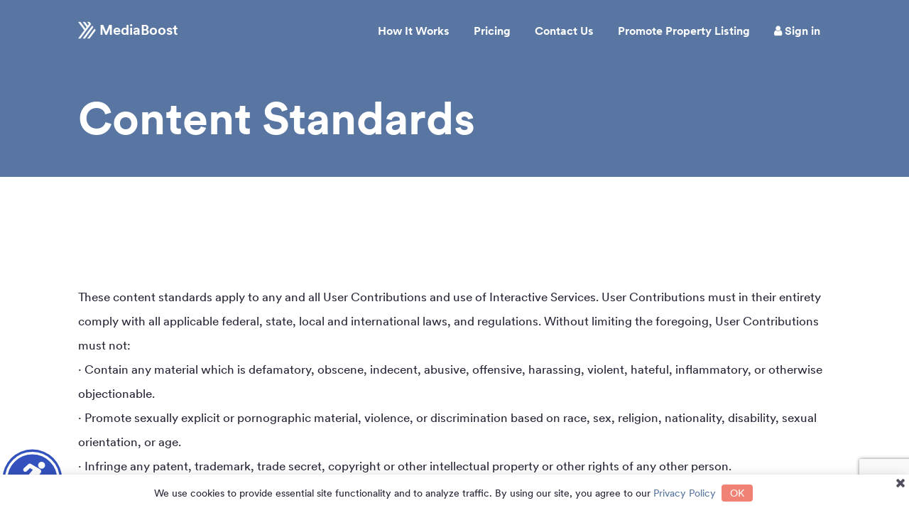

--- FILE ---
content_type: text/html;charset=UTF-8
request_url: https://mediaboost.com/content-standards
body_size: 4480
content:













<!DOCTYPE html>
<html lang="en">
<head>
  <!-- Google Tag Manager -->
  <script>(function(w,d,s,l,i){w[l]=w[l]||[];w[l].push({'gtm.start':
            new Date().getTime(),event:'gtm.js'});var f=d.getElementsByTagName(s)[0],
          j=d.createElement(s),dl=l!='dataLayer'?'&l='+l:'';j.async=true;j.src=
          'https://www.googletagmanager.com/gtm.js?id='+i+dl;f.parentNode.insertBefore(j,f);
  })(window,document,'script','dataLayer','GTM-PM42C7VW');</script>
  <!-- End Google Tag Manager -->
  <meta http-equiv="Content-Type" content="text/html; charset=UTF-8">
  
  <meta name="description" content="Content Standarts of mediaboost" />

  <link rel="icon" type="image/png" href="/img/favicon.png"/>

  <meta name="viewport" content="width=device-width, initial-scale=1">

  <title>
    
      
      
        MediaBoost
      
    
  </title>

  <script type="text/javascript" src="/js-lib/jquery-latest.min.js"></script>
  <script type="text/javascript" src="/js-lib/jquery.cookie.js"></script>
  <link rel="stylesheet/less" type="text/css" href="/style/style.less" xmlns="http://www.w3.org/1999/html" hreflang="en"/>

  <script>less={globalVars:{'@color-main': '#ff0000'}}</script>
  <script src="/js-lib/less.min.js" type="text/javascript"></script>

  <script src="//static.acceleragent.com/html/JavaScript/ada/ada.js?20210802145022" type="text/javascript"></script>
  <link href="//static.acceleragent.com/html/JavaScript/ada/ada.css?20210906144951" type="text/css" rel="stylesheet">
</head>
<body>
<!-- Google Tag Manager (noscript) -->
<noscript><iframe src="https://www.googletagmanager.com/ns.html?id=GTM-PM42C7VW" height="0" width="0" style="display:none;visibility:hidden"></iframe></noscript>
<!-- End Google Tag Manager (noscript) -->





<style>
  .privacyBox { display: none; opacity: 0; position: fixed; bottom: -120px; left: 0; right: 0; background: #fff; padding: 10px 0; font-size: 14px;
    box-shadow: 0 3px 5px -1px rgba(0,0,0,.2),0 6px 10px 0 rgba(0,0,0,.14),0 1px 18px 0 rgba(0,0,0,.12); transition: all .2s ease;
    text-align: center; z-index:20000;
  }
  .privacyBox a, .privacyBox a:hover, .privacyBox a:visited { display: inline-block; }
  .privacyIconClose { position: absolute; right: 0; top: 0; font-size: 18px; cursor: pointer; line-height: 1; padding: 3px 5px; opacity:0.8; transition: all .2s ease; }
  .privacyIconClose:hover, .privacyIconClose:focus { opacity: 1; }
  .privacyBtnClose { cursor: pointer; background: var(--color-second); color: #fff; padding: 4px 12px; margin: 4px; display: inline-block; border-radius: 4px; transition: all .2s ease;  opacity: 0.9;}
  .privacyBtnClose:hover, .privacyBtnClose:focus {opacity: 1;}

  @media screen and (max-width: 1200px) {
    .privacyBox {
      padding: 10px 40px 10px 20px;
    }
  }

  @media screen and (max-width: 640px){
    .privacyBox { font-size: 12px; text-align: left;}
  }
</style>
<div class="privacyBox">
    <span class="privacyIconClose"><i class="fa fa-times"></i></span>
        We use cookies to provide essential site functionality and to analyze traffic. By using our site, you agree to our <a href="/privacy-policy">Privacy Policy</a> <span class="privacyBtnClose">OK</span>
</div>
<script>
  $(function(){
    if (!$.cookie('cookie-agree')) {
      setTimeout(function(){ $('.privacyBox').css('display', 'block').animate({opacity: 1, bottom: '0'}, 500)}, 1000);
    }
    $('.privacyIconClose, .privacyBtnClose').click(function(){
      $.cookie('cookie-agree', true, {expires: 3650,path: '/'});
      $('.privacyBox').animate({opacity: 0, bottom: '-120px'}, 500, function(){ $(this).css('display', 'none'); });
    });
  });
</script>

<main-wrapper>
  <header class="bg-main-color">
    <sizer>
      <a href="/">
        <logo>MediaBoost</logo>
      </a>
      
        <main-menu class="bg-main-color">
          <i class="fa fa-close menu-close" onclick="$('main-menu').removeClass('expanded');"></i>
          <a href="/how-it-works">How It Works</a>
          
          <a href="/plans">Pricing</a>
          <a href="/contact-us">Contact Us</a>
          <a href="/realtor-landing">Promote Property Listing</a>


          <a href="/userProfile/"><i class="fa fa-user"></i> Sign in</a>
        </main-menu>
        <i class="fa fa-bars menu-bars" onclick="$('main-menu').addClass('expanded');"></i>
      
    </sizer>
  </header>
  

    <block class="bg-main-color">
        <sizer>
            <h1>Content Standards</h1>
        </sizer>
    </block>

  <sizer>
      <block class="spacing-small">
      <div style="white-space: pre-wrap; line-height:200%;">


These content standards apply to any and all User Contributions and use of Interactive Services. User Contributions must in their entirety comply with all applicable federal, state, local and international laws, and regulations. Without limiting the foregoing, User Contributions must not:
· Contain any material which is defamatory, obscene, indecent, abusive, offensive, harassing, violent, hateful, inflammatory, or otherwise objectionable.
· Promote sexually explicit or pornographic material, violence, or discrimination based on race, sex, religion, nationality, disability, sexual orientation, or age.
· Infringe any patent, trademark, trade secret, copyright or other intellectual property or other rights of any other person.
· Violate the legal rights (including the rights of publicity and privacy) of others or contain any material that could give rise to any civil or criminal liability under applicable laws or regulations or that otherwise may be in conflict with these Terms and our <a href="/privacy-policy">Privacy Policy</a>.
· Be likely to deceive any person.
· Promote any illegal activity, or advocate, promote or assist any unlawful act.
· Cause annoyance, inconvenience or needless anxiety or be likely to upset, embarrass, alarm, or annoy any other person.
· Impersonate any person or misrepresent your identity or affiliation with any person or organization.
· Give the impression that they emanate from or are endorsed by us or any other person or entity if this is not the case.

      </div>
    </block>
  </sizer>


  
  <footer class="on-main-color">
    <sizer>
      <div class="slogan-block">
        <h2>Capture your market today</h2>
        <p>Connect with your potential customers with ease. Drive business growth with social media advertising.</p>
        <a href="/get-started" class="get-started">Get Started</a>
      </div>
      <flex class="wrap" style="gap:20px;">
        <div>
          <li>
            <logo>Media Boost</logo>
          </li>
          <li class="footer-social-media">
            <!--a><i class="fa fa-instagram "></i></a-->
            <a href="https://x.com/MediaBoost5/" target="_blank"><img src="https://propertyminder.com/wp-content/themes/AccelerAgentTheme/dsgn/x-square-twitter.png" alt="X (aka Twitter)" style="width:20px;"></a>

            <a href="https://www.facebook.com/profile.php?id=100086087312975" target="_blank"><i class="fa fa-facebook-square"></i></a>
            <!--a><i class="fa fa-youtube-play"></i></a-->
          </li>
          <li><a href="tel:800-743-5820">800-743-5820</a></li>
          <li><a href="mailto:info@mediaboost.com">info@mediaboost.com</a></li>
          <li><a href="https://maps.app.goo.gl/9raS2YCUSdDUsUDy8">1101 S. Winchester Blvd., Suite G-180, San Jose, CA 95128</a></li>
        </div>
        <div>
          <h4>MEDIABOOST</h4>
          <li><a href="/">Why MediaBoost</a></li>
          <li><a href="/how-it-works">How It Works</a></li>
          <li><a href="/plans">Pricing</a></li>
          <li><a href="/get-started">Get Started</a></li>
          <li><a href="/realtor-landing">Promote Listing Property</a></li>
        </div>
        <!--
        <div>
          <h4>COMPANY</h4>
          <li>About Us</li>
          <li>Our Team</li>
          <li>Careers</li>
          <li>Contact Us</li>
        </div>
        -->
        <div>
          <h4>SUBSCRIBE TO OUR NEWSLETTER</h4>
          <form id="subscribe-form" action="/subscribe">
          <div><input id="email" name="email" type=email placeholder="Enter your e-mail" required ></div>
          <button class="g-recaptcha" data-sitekey="6Ld7zL4UAAAAAKgts8_ICNX0dPsjU7axB8NaG7sr" data-callback='onSubscribe'>Submit</button>
          </form>
        </div>
        <script type="text/javascript">
          var onloadCallback = function() {
            $('.g-recaptcha').each(function(index, el) {
                grecaptcha.render(el, {
                    'sitekey' : $(el).attr('data-sitekey')
                    ,'callback' : $(el).attr('data-callback')
                });
            });
          };
          var onSubscribe = function(token) {
            var form = document.getElementById("subscribe-form");
            if (!form.checkValidity()){
              form.reportValidity();
            } else {
              $.post(
                "/subscribe",
                {email: form.email.value, "g-recaptcha-response": token}
              );
              $("#subscribe-form").html("Thank You For Subscribing!");
            }
          };
        </script>
        <script src="https://www.google.com/recaptcha/api.js?onload=onloadCallback&render=explicit"></script>
      </flex>
      <hr>
      <flex class="last-row mobile-wrap" style="gap:20px">
        <div>
          <span><a href="/privacy-policy">PRIVACY POLICY</a></span>
          <span><a href="/terms-of-use">TERMS OF USE</a></span>
          <span><a href="/accessibility-statement">ACCESSIBILITY STATEMENT</a></span>
          <span><a href="">SITEMAP</a></span>
        </div>
        <div>© MediaBoost 2023. All rights reserved.</div>
      </flex>
    </sizer>
  </footer>
  
</main-wrapper>
</body>

<!-- Meta Pixel Code -->
<script>
  !function(f,b,e,v,n,t,s)
  {if(f.fbq)return;n=f.fbq=function(){n.callMethod?
    n.callMethod.apply(n,arguments):n.queue.push(arguments)};
    if(!f._fbq)f._fbq=n;n.push=n;n.loaded=!0;n.version='2.0';
    n.queue=[];t=b.createElement(e);t.async=!0;
    t.src=v;s=b.getElementsByTagName(e)[0];
    s.parentNode.insertBefore(t,s)}(window, document,'script',
    'https://connect.facebook.net/en_US/fbevents.js');
  fbq('init', '629471268926422');
  fbq('track', 'PageView');
</script>
<noscript><img height="1" width="1" style="display:none" src="https://www.facebook.com/tr?id=629471268926422&ev=PageView&noscript=1"/></noscript>
<!-- End Meta Pixel Code -->

--- FILE ---
content_type: text/html; charset=utf-8
request_url: https://www.google.com/recaptcha/api2/anchor?ar=1&k=6Ld7zL4UAAAAAKgts8_ICNX0dPsjU7axB8NaG7sr&co=aHR0cHM6Ly9tZWRpYWJvb3N0LmNvbTo0NDM.&hl=en&v=N67nZn4AqZkNcbeMu4prBgzg&size=invisible&anchor-ms=20000&execute-ms=30000&cb=u700whqedco6
body_size: 48672
content:
<!DOCTYPE HTML><html dir="ltr" lang="en"><head><meta http-equiv="Content-Type" content="text/html; charset=UTF-8">
<meta http-equiv="X-UA-Compatible" content="IE=edge">
<title>reCAPTCHA</title>
<style type="text/css">
/* cyrillic-ext */
@font-face {
  font-family: 'Roboto';
  font-style: normal;
  font-weight: 400;
  font-stretch: 100%;
  src: url(//fonts.gstatic.com/s/roboto/v48/KFO7CnqEu92Fr1ME7kSn66aGLdTylUAMa3GUBHMdazTgWw.woff2) format('woff2');
  unicode-range: U+0460-052F, U+1C80-1C8A, U+20B4, U+2DE0-2DFF, U+A640-A69F, U+FE2E-FE2F;
}
/* cyrillic */
@font-face {
  font-family: 'Roboto';
  font-style: normal;
  font-weight: 400;
  font-stretch: 100%;
  src: url(//fonts.gstatic.com/s/roboto/v48/KFO7CnqEu92Fr1ME7kSn66aGLdTylUAMa3iUBHMdazTgWw.woff2) format('woff2');
  unicode-range: U+0301, U+0400-045F, U+0490-0491, U+04B0-04B1, U+2116;
}
/* greek-ext */
@font-face {
  font-family: 'Roboto';
  font-style: normal;
  font-weight: 400;
  font-stretch: 100%;
  src: url(//fonts.gstatic.com/s/roboto/v48/KFO7CnqEu92Fr1ME7kSn66aGLdTylUAMa3CUBHMdazTgWw.woff2) format('woff2');
  unicode-range: U+1F00-1FFF;
}
/* greek */
@font-face {
  font-family: 'Roboto';
  font-style: normal;
  font-weight: 400;
  font-stretch: 100%;
  src: url(//fonts.gstatic.com/s/roboto/v48/KFO7CnqEu92Fr1ME7kSn66aGLdTylUAMa3-UBHMdazTgWw.woff2) format('woff2');
  unicode-range: U+0370-0377, U+037A-037F, U+0384-038A, U+038C, U+038E-03A1, U+03A3-03FF;
}
/* math */
@font-face {
  font-family: 'Roboto';
  font-style: normal;
  font-weight: 400;
  font-stretch: 100%;
  src: url(//fonts.gstatic.com/s/roboto/v48/KFO7CnqEu92Fr1ME7kSn66aGLdTylUAMawCUBHMdazTgWw.woff2) format('woff2');
  unicode-range: U+0302-0303, U+0305, U+0307-0308, U+0310, U+0312, U+0315, U+031A, U+0326-0327, U+032C, U+032F-0330, U+0332-0333, U+0338, U+033A, U+0346, U+034D, U+0391-03A1, U+03A3-03A9, U+03B1-03C9, U+03D1, U+03D5-03D6, U+03F0-03F1, U+03F4-03F5, U+2016-2017, U+2034-2038, U+203C, U+2040, U+2043, U+2047, U+2050, U+2057, U+205F, U+2070-2071, U+2074-208E, U+2090-209C, U+20D0-20DC, U+20E1, U+20E5-20EF, U+2100-2112, U+2114-2115, U+2117-2121, U+2123-214F, U+2190, U+2192, U+2194-21AE, U+21B0-21E5, U+21F1-21F2, U+21F4-2211, U+2213-2214, U+2216-22FF, U+2308-230B, U+2310, U+2319, U+231C-2321, U+2336-237A, U+237C, U+2395, U+239B-23B7, U+23D0, U+23DC-23E1, U+2474-2475, U+25AF, U+25B3, U+25B7, U+25BD, U+25C1, U+25CA, U+25CC, U+25FB, U+266D-266F, U+27C0-27FF, U+2900-2AFF, U+2B0E-2B11, U+2B30-2B4C, U+2BFE, U+3030, U+FF5B, U+FF5D, U+1D400-1D7FF, U+1EE00-1EEFF;
}
/* symbols */
@font-face {
  font-family: 'Roboto';
  font-style: normal;
  font-weight: 400;
  font-stretch: 100%;
  src: url(//fonts.gstatic.com/s/roboto/v48/KFO7CnqEu92Fr1ME7kSn66aGLdTylUAMaxKUBHMdazTgWw.woff2) format('woff2');
  unicode-range: U+0001-000C, U+000E-001F, U+007F-009F, U+20DD-20E0, U+20E2-20E4, U+2150-218F, U+2190, U+2192, U+2194-2199, U+21AF, U+21E6-21F0, U+21F3, U+2218-2219, U+2299, U+22C4-22C6, U+2300-243F, U+2440-244A, U+2460-24FF, U+25A0-27BF, U+2800-28FF, U+2921-2922, U+2981, U+29BF, U+29EB, U+2B00-2BFF, U+4DC0-4DFF, U+FFF9-FFFB, U+10140-1018E, U+10190-1019C, U+101A0, U+101D0-101FD, U+102E0-102FB, U+10E60-10E7E, U+1D2C0-1D2D3, U+1D2E0-1D37F, U+1F000-1F0FF, U+1F100-1F1AD, U+1F1E6-1F1FF, U+1F30D-1F30F, U+1F315, U+1F31C, U+1F31E, U+1F320-1F32C, U+1F336, U+1F378, U+1F37D, U+1F382, U+1F393-1F39F, U+1F3A7-1F3A8, U+1F3AC-1F3AF, U+1F3C2, U+1F3C4-1F3C6, U+1F3CA-1F3CE, U+1F3D4-1F3E0, U+1F3ED, U+1F3F1-1F3F3, U+1F3F5-1F3F7, U+1F408, U+1F415, U+1F41F, U+1F426, U+1F43F, U+1F441-1F442, U+1F444, U+1F446-1F449, U+1F44C-1F44E, U+1F453, U+1F46A, U+1F47D, U+1F4A3, U+1F4B0, U+1F4B3, U+1F4B9, U+1F4BB, U+1F4BF, U+1F4C8-1F4CB, U+1F4D6, U+1F4DA, U+1F4DF, U+1F4E3-1F4E6, U+1F4EA-1F4ED, U+1F4F7, U+1F4F9-1F4FB, U+1F4FD-1F4FE, U+1F503, U+1F507-1F50B, U+1F50D, U+1F512-1F513, U+1F53E-1F54A, U+1F54F-1F5FA, U+1F610, U+1F650-1F67F, U+1F687, U+1F68D, U+1F691, U+1F694, U+1F698, U+1F6AD, U+1F6B2, U+1F6B9-1F6BA, U+1F6BC, U+1F6C6-1F6CF, U+1F6D3-1F6D7, U+1F6E0-1F6EA, U+1F6F0-1F6F3, U+1F6F7-1F6FC, U+1F700-1F7FF, U+1F800-1F80B, U+1F810-1F847, U+1F850-1F859, U+1F860-1F887, U+1F890-1F8AD, U+1F8B0-1F8BB, U+1F8C0-1F8C1, U+1F900-1F90B, U+1F93B, U+1F946, U+1F984, U+1F996, U+1F9E9, U+1FA00-1FA6F, U+1FA70-1FA7C, U+1FA80-1FA89, U+1FA8F-1FAC6, U+1FACE-1FADC, U+1FADF-1FAE9, U+1FAF0-1FAF8, U+1FB00-1FBFF;
}
/* vietnamese */
@font-face {
  font-family: 'Roboto';
  font-style: normal;
  font-weight: 400;
  font-stretch: 100%;
  src: url(//fonts.gstatic.com/s/roboto/v48/KFO7CnqEu92Fr1ME7kSn66aGLdTylUAMa3OUBHMdazTgWw.woff2) format('woff2');
  unicode-range: U+0102-0103, U+0110-0111, U+0128-0129, U+0168-0169, U+01A0-01A1, U+01AF-01B0, U+0300-0301, U+0303-0304, U+0308-0309, U+0323, U+0329, U+1EA0-1EF9, U+20AB;
}
/* latin-ext */
@font-face {
  font-family: 'Roboto';
  font-style: normal;
  font-weight: 400;
  font-stretch: 100%;
  src: url(//fonts.gstatic.com/s/roboto/v48/KFO7CnqEu92Fr1ME7kSn66aGLdTylUAMa3KUBHMdazTgWw.woff2) format('woff2');
  unicode-range: U+0100-02BA, U+02BD-02C5, U+02C7-02CC, U+02CE-02D7, U+02DD-02FF, U+0304, U+0308, U+0329, U+1D00-1DBF, U+1E00-1E9F, U+1EF2-1EFF, U+2020, U+20A0-20AB, U+20AD-20C0, U+2113, U+2C60-2C7F, U+A720-A7FF;
}
/* latin */
@font-face {
  font-family: 'Roboto';
  font-style: normal;
  font-weight: 400;
  font-stretch: 100%;
  src: url(//fonts.gstatic.com/s/roboto/v48/KFO7CnqEu92Fr1ME7kSn66aGLdTylUAMa3yUBHMdazQ.woff2) format('woff2');
  unicode-range: U+0000-00FF, U+0131, U+0152-0153, U+02BB-02BC, U+02C6, U+02DA, U+02DC, U+0304, U+0308, U+0329, U+2000-206F, U+20AC, U+2122, U+2191, U+2193, U+2212, U+2215, U+FEFF, U+FFFD;
}
/* cyrillic-ext */
@font-face {
  font-family: 'Roboto';
  font-style: normal;
  font-weight: 500;
  font-stretch: 100%;
  src: url(//fonts.gstatic.com/s/roboto/v48/KFO7CnqEu92Fr1ME7kSn66aGLdTylUAMa3GUBHMdazTgWw.woff2) format('woff2');
  unicode-range: U+0460-052F, U+1C80-1C8A, U+20B4, U+2DE0-2DFF, U+A640-A69F, U+FE2E-FE2F;
}
/* cyrillic */
@font-face {
  font-family: 'Roboto';
  font-style: normal;
  font-weight: 500;
  font-stretch: 100%;
  src: url(//fonts.gstatic.com/s/roboto/v48/KFO7CnqEu92Fr1ME7kSn66aGLdTylUAMa3iUBHMdazTgWw.woff2) format('woff2');
  unicode-range: U+0301, U+0400-045F, U+0490-0491, U+04B0-04B1, U+2116;
}
/* greek-ext */
@font-face {
  font-family: 'Roboto';
  font-style: normal;
  font-weight: 500;
  font-stretch: 100%;
  src: url(//fonts.gstatic.com/s/roboto/v48/KFO7CnqEu92Fr1ME7kSn66aGLdTylUAMa3CUBHMdazTgWw.woff2) format('woff2');
  unicode-range: U+1F00-1FFF;
}
/* greek */
@font-face {
  font-family: 'Roboto';
  font-style: normal;
  font-weight: 500;
  font-stretch: 100%;
  src: url(//fonts.gstatic.com/s/roboto/v48/KFO7CnqEu92Fr1ME7kSn66aGLdTylUAMa3-UBHMdazTgWw.woff2) format('woff2');
  unicode-range: U+0370-0377, U+037A-037F, U+0384-038A, U+038C, U+038E-03A1, U+03A3-03FF;
}
/* math */
@font-face {
  font-family: 'Roboto';
  font-style: normal;
  font-weight: 500;
  font-stretch: 100%;
  src: url(//fonts.gstatic.com/s/roboto/v48/KFO7CnqEu92Fr1ME7kSn66aGLdTylUAMawCUBHMdazTgWw.woff2) format('woff2');
  unicode-range: U+0302-0303, U+0305, U+0307-0308, U+0310, U+0312, U+0315, U+031A, U+0326-0327, U+032C, U+032F-0330, U+0332-0333, U+0338, U+033A, U+0346, U+034D, U+0391-03A1, U+03A3-03A9, U+03B1-03C9, U+03D1, U+03D5-03D6, U+03F0-03F1, U+03F4-03F5, U+2016-2017, U+2034-2038, U+203C, U+2040, U+2043, U+2047, U+2050, U+2057, U+205F, U+2070-2071, U+2074-208E, U+2090-209C, U+20D0-20DC, U+20E1, U+20E5-20EF, U+2100-2112, U+2114-2115, U+2117-2121, U+2123-214F, U+2190, U+2192, U+2194-21AE, U+21B0-21E5, U+21F1-21F2, U+21F4-2211, U+2213-2214, U+2216-22FF, U+2308-230B, U+2310, U+2319, U+231C-2321, U+2336-237A, U+237C, U+2395, U+239B-23B7, U+23D0, U+23DC-23E1, U+2474-2475, U+25AF, U+25B3, U+25B7, U+25BD, U+25C1, U+25CA, U+25CC, U+25FB, U+266D-266F, U+27C0-27FF, U+2900-2AFF, U+2B0E-2B11, U+2B30-2B4C, U+2BFE, U+3030, U+FF5B, U+FF5D, U+1D400-1D7FF, U+1EE00-1EEFF;
}
/* symbols */
@font-face {
  font-family: 'Roboto';
  font-style: normal;
  font-weight: 500;
  font-stretch: 100%;
  src: url(//fonts.gstatic.com/s/roboto/v48/KFO7CnqEu92Fr1ME7kSn66aGLdTylUAMaxKUBHMdazTgWw.woff2) format('woff2');
  unicode-range: U+0001-000C, U+000E-001F, U+007F-009F, U+20DD-20E0, U+20E2-20E4, U+2150-218F, U+2190, U+2192, U+2194-2199, U+21AF, U+21E6-21F0, U+21F3, U+2218-2219, U+2299, U+22C4-22C6, U+2300-243F, U+2440-244A, U+2460-24FF, U+25A0-27BF, U+2800-28FF, U+2921-2922, U+2981, U+29BF, U+29EB, U+2B00-2BFF, U+4DC0-4DFF, U+FFF9-FFFB, U+10140-1018E, U+10190-1019C, U+101A0, U+101D0-101FD, U+102E0-102FB, U+10E60-10E7E, U+1D2C0-1D2D3, U+1D2E0-1D37F, U+1F000-1F0FF, U+1F100-1F1AD, U+1F1E6-1F1FF, U+1F30D-1F30F, U+1F315, U+1F31C, U+1F31E, U+1F320-1F32C, U+1F336, U+1F378, U+1F37D, U+1F382, U+1F393-1F39F, U+1F3A7-1F3A8, U+1F3AC-1F3AF, U+1F3C2, U+1F3C4-1F3C6, U+1F3CA-1F3CE, U+1F3D4-1F3E0, U+1F3ED, U+1F3F1-1F3F3, U+1F3F5-1F3F7, U+1F408, U+1F415, U+1F41F, U+1F426, U+1F43F, U+1F441-1F442, U+1F444, U+1F446-1F449, U+1F44C-1F44E, U+1F453, U+1F46A, U+1F47D, U+1F4A3, U+1F4B0, U+1F4B3, U+1F4B9, U+1F4BB, U+1F4BF, U+1F4C8-1F4CB, U+1F4D6, U+1F4DA, U+1F4DF, U+1F4E3-1F4E6, U+1F4EA-1F4ED, U+1F4F7, U+1F4F9-1F4FB, U+1F4FD-1F4FE, U+1F503, U+1F507-1F50B, U+1F50D, U+1F512-1F513, U+1F53E-1F54A, U+1F54F-1F5FA, U+1F610, U+1F650-1F67F, U+1F687, U+1F68D, U+1F691, U+1F694, U+1F698, U+1F6AD, U+1F6B2, U+1F6B9-1F6BA, U+1F6BC, U+1F6C6-1F6CF, U+1F6D3-1F6D7, U+1F6E0-1F6EA, U+1F6F0-1F6F3, U+1F6F7-1F6FC, U+1F700-1F7FF, U+1F800-1F80B, U+1F810-1F847, U+1F850-1F859, U+1F860-1F887, U+1F890-1F8AD, U+1F8B0-1F8BB, U+1F8C0-1F8C1, U+1F900-1F90B, U+1F93B, U+1F946, U+1F984, U+1F996, U+1F9E9, U+1FA00-1FA6F, U+1FA70-1FA7C, U+1FA80-1FA89, U+1FA8F-1FAC6, U+1FACE-1FADC, U+1FADF-1FAE9, U+1FAF0-1FAF8, U+1FB00-1FBFF;
}
/* vietnamese */
@font-face {
  font-family: 'Roboto';
  font-style: normal;
  font-weight: 500;
  font-stretch: 100%;
  src: url(//fonts.gstatic.com/s/roboto/v48/KFO7CnqEu92Fr1ME7kSn66aGLdTylUAMa3OUBHMdazTgWw.woff2) format('woff2');
  unicode-range: U+0102-0103, U+0110-0111, U+0128-0129, U+0168-0169, U+01A0-01A1, U+01AF-01B0, U+0300-0301, U+0303-0304, U+0308-0309, U+0323, U+0329, U+1EA0-1EF9, U+20AB;
}
/* latin-ext */
@font-face {
  font-family: 'Roboto';
  font-style: normal;
  font-weight: 500;
  font-stretch: 100%;
  src: url(//fonts.gstatic.com/s/roboto/v48/KFO7CnqEu92Fr1ME7kSn66aGLdTylUAMa3KUBHMdazTgWw.woff2) format('woff2');
  unicode-range: U+0100-02BA, U+02BD-02C5, U+02C7-02CC, U+02CE-02D7, U+02DD-02FF, U+0304, U+0308, U+0329, U+1D00-1DBF, U+1E00-1E9F, U+1EF2-1EFF, U+2020, U+20A0-20AB, U+20AD-20C0, U+2113, U+2C60-2C7F, U+A720-A7FF;
}
/* latin */
@font-face {
  font-family: 'Roboto';
  font-style: normal;
  font-weight: 500;
  font-stretch: 100%;
  src: url(//fonts.gstatic.com/s/roboto/v48/KFO7CnqEu92Fr1ME7kSn66aGLdTylUAMa3yUBHMdazQ.woff2) format('woff2');
  unicode-range: U+0000-00FF, U+0131, U+0152-0153, U+02BB-02BC, U+02C6, U+02DA, U+02DC, U+0304, U+0308, U+0329, U+2000-206F, U+20AC, U+2122, U+2191, U+2193, U+2212, U+2215, U+FEFF, U+FFFD;
}
/* cyrillic-ext */
@font-face {
  font-family: 'Roboto';
  font-style: normal;
  font-weight: 900;
  font-stretch: 100%;
  src: url(//fonts.gstatic.com/s/roboto/v48/KFO7CnqEu92Fr1ME7kSn66aGLdTylUAMa3GUBHMdazTgWw.woff2) format('woff2');
  unicode-range: U+0460-052F, U+1C80-1C8A, U+20B4, U+2DE0-2DFF, U+A640-A69F, U+FE2E-FE2F;
}
/* cyrillic */
@font-face {
  font-family: 'Roboto';
  font-style: normal;
  font-weight: 900;
  font-stretch: 100%;
  src: url(//fonts.gstatic.com/s/roboto/v48/KFO7CnqEu92Fr1ME7kSn66aGLdTylUAMa3iUBHMdazTgWw.woff2) format('woff2');
  unicode-range: U+0301, U+0400-045F, U+0490-0491, U+04B0-04B1, U+2116;
}
/* greek-ext */
@font-face {
  font-family: 'Roboto';
  font-style: normal;
  font-weight: 900;
  font-stretch: 100%;
  src: url(//fonts.gstatic.com/s/roboto/v48/KFO7CnqEu92Fr1ME7kSn66aGLdTylUAMa3CUBHMdazTgWw.woff2) format('woff2');
  unicode-range: U+1F00-1FFF;
}
/* greek */
@font-face {
  font-family: 'Roboto';
  font-style: normal;
  font-weight: 900;
  font-stretch: 100%;
  src: url(//fonts.gstatic.com/s/roboto/v48/KFO7CnqEu92Fr1ME7kSn66aGLdTylUAMa3-UBHMdazTgWw.woff2) format('woff2');
  unicode-range: U+0370-0377, U+037A-037F, U+0384-038A, U+038C, U+038E-03A1, U+03A3-03FF;
}
/* math */
@font-face {
  font-family: 'Roboto';
  font-style: normal;
  font-weight: 900;
  font-stretch: 100%;
  src: url(//fonts.gstatic.com/s/roboto/v48/KFO7CnqEu92Fr1ME7kSn66aGLdTylUAMawCUBHMdazTgWw.woff2) format('woff2');
  unicode-range: U+0302-0303, U+0305, U+0307-0308, U+0310, U+0312, U+0315, U+031A, U+0326-0327, U+032C, U+032F-0330, U+0332-0333, U+0338, U+033A, U+0346, U+034D, U+0391-03A1, U+03A3-03A9, U+03B1-03C9, U+03D1, U+03D5-03D6, U+03F0-03F1, U+03F4-03F5, U+2016-2017, U+2034-2038, U+203C, U+2040, U+2043, U+2047, U+2050, U+2057, U+205F, U+2070-2071, U+2074-208E, U+2090-209C, U+20D0-20DC, U+20E1, U+20E5-20EF, U+2100-2112, U+2114-2115, U+2117-2121, U+2123-214F, U+2190, U+2192, U+2194-21AE, U+21B0-21E5, U+21F1-21F2, U+21F4-2211, U+2213-2214, U+2216-22FF, U+2308-230B, U+2310, U+2319, U+231C-2321, U+2336-237A, U+237C, U+2395, U+239B-23B7, U+23D0, U+23DC-23E1, U+2474-2475, U+25AF, U+25B3, U+25B7, U+25BD, U+25C1, U+25CA, U+25CC, U+25FB, U+266D-266F, U+27C0-27FF, U+2900-2AFF, U+2B0E-2B11, U+2B30-2B4C, U+2BFE, U+3030, U+FF5B, U+FF5D, U+1D400-1D7FF, U+1EE00-1EEFF;
}
/* symbols */
@font-face {
  font-family: 'Roboto';
  font-style: normal;
  font-weight: 900;
  font-stretch: 100%;
  src: url(//fonts.gstatic.com/s/roboto/v48/KFO7CnqEu92Fr1ME7kSn66aGLdTylUAMaxKUBHMdazTgWw.woff2) format('woff2');
  unicode-range: U+0001-000C, U+000E-001F, U+007F-009F, U+20DD-20E0, U+20E2-20E4, U+2150-218F, U+2190, U+2192, U+2194-2199, U+21AF, U+21E6-21F0, U+21F3, U+2218-2219, U+2299, U+22C4-22C6, U+2300-243F, U+2440-244A, U+2460-24FF, U+25A0-27BF, U+2800-28FF, U+2921-2922, U+2981, U+29BF, U+29EB, U+2B00-2BFF, U+4DC0-4DFF, U+FFF9-FFFB, U+10140-1018E, U+10190-1019C, U+101A0, U+101D0-101FD, U+102E0-102FB, U+10E60-10E7E, U+1D2C0-1D2D3, U+1D2E0-1D37F, U+1F000-1F0FF, U+1F100-1F1AD, U+1F1E6-1F1FF, U+1F30D-1F30F, U+1F315, U+1F31C, U+1F31E, U+1F320-1F32C, U+1F336, U+1F378, U+1F37D, U+1F382, U+1F393-1F39F, U+1F3A7-1F3A8, U+1F3AC-1F3AF, U+1F3C2, U+1F3C4-1F3C6, U+1F3CA-1F3CE, U+1F3D4-1F3E0, U+1F3ED, U+1F3F1-1F3F3, U+1F3F5-1F3F7, U+1F408, U+1F415, U+1F41F, U+1F426, U+1F43F, U+1F441-1F442, U+1F444, U+1F446-1F449, U+1F44C-1F44E, U+1F453, U+1F46A, U+1F47D, U+1F4A3, U+1F4B0, U+1F4B3, U+1F4B9, U+1F4BB, U+1F4BF, U+1F4C8-1F4CB, U+1F4D6, U+1F4DA, U+1F4DF, U+1F4E3-1F4E6, U+1F4EA-1F4ED, U+1F4F7, U+1F4F9-1F4FB, U+1F4FD-1F4FE, U+1F503, U+1F507-1F50B, U+1F50D, U+1F512-1F513, U+1F53E-1F54A, U+1F54F-1F5FA, U+1F610, U+1F650-1F67F, U+1F687, U+1F68D, U+1F691, U+1F694, U+1F698, U+1F6AD, U+1F6B2, U+1F6B9-1F6BA, U+1F6BC, U+1F6C6-1F6CF, U+1F6D3-1F6D7, U+1F6E0-1F6EA, U+1F6F0-1F6F3, U+1F6F7-1F6FC, U+1F700-1F7FF, U+1F800-1F80B, U+1F810-1F847, U+1F850-1F859, U+1F860-1F887, U+1F890-1F8AD, U+1F8B0-1F8BB, U+1F8C0-1F8C1, U+1F900-1F90B, U+1F93B, U+1F946, U+1F984, U+1F996, U+1F9E9, U+1FA00-1FA6F, U+1FA70-1FA7C, U+1FA80-1FA89, U+1FA8F-1FAC6, U+1FACE-1FADC, U+1FADF-1FAE9, U+1FAF0-1FAF8, U+1FB00-1FBFF;
}
/* vietnamese */
@font-face {
  font-family: 'Roboto';
  font-style: normal;
  font-weight: 900;
  font-stretch: 100%;
  src: url(//fonts.gstatic.com/s/roboto/v48/KFO7CnqEu92Fr1ME7kSn66aGLdTylUAMa3OUBHMdazTgWw.woff2) format('woff2');
  unicode-range: U+0102-0103, U+0110-0111, U+0128-0129, U+0168-0169, U+01A0-01A1, U+01AF-01B0, U+0300-0301, U+0303-0304, U+0308-0309, U+0323, U+0329, U+1EA0-1EF9, U+20AB;
}
/* latin-ext */
@font-face {
  font-family: 'Roboto';
  font-style: normal;
  font-weight: 900;
  font-stretch: 100%;
  src: url(//fonts.gstatic.com/s/roboto/v48/KFO7CnqEu92Fr1ME7kSn66aGLdTylUAMa3KUBHMdazTgWw.woff2) format('woff2');
  unicode-range: U+0100-02BA, U+02BD-02C5, U+02C7-02CC, U+02CE-02D7, U+02DD-02FF, U+0304, U+0308, U+0329, U+1D00-1DBF, U+1E00-1E9F, U+1EF2-1EFF, U+2020, U+20A0-20AB, U+20AD-20C0, U+2113, U+2C60-2C7F, U+A720-A7FF;
}
/* latin */
@font-face {
  font-family: 'Roboto';
  font-style: normal;
  font-weight: 900;
  font-stretch: 100%;
  src: url(//fonts.gstatic.com/s/roboto/v48/KFO7CnqEu92Fr1ME7kSn66aGLdTylUAMa3yUBHMdazQ.woff2) format('woff2');
  unicode-range: U+0000-00FF, U+0131, U+0152-0153, U+02BB-02BC, U+02C6, U+02DA, U+02DC, U+0304, U+0308, U+0329, U+2000-206F, U+20AC, U+2122, U+2191, U+2193, U+2212, U+2215, U+FEFF, U+FFFD;
}

</style>
<link rel="stylesheet" type="text/css" href="https://www.gstatic.com/recaptcha/releases/N67nZn4AqZkNcbeMu4prBgzg/styles__ltr.css">
<script nonce="o040U-4pBB3RYnYIDt_DcQ" type="text/javascript">window['__recaptcha_api'] = 'https://www.google.com/recaptcha/api2/';</script>
<script type="text/javascript" src="https://www.gstatic.com/recaptcha/releases/N67nZn4AqZkNcbeMu4prBgzg/recaptcha__en.js" nonce="o040U-4pBB3RYnYIDt_DcQ">
      
    </script></head>
<body><div id="rc-anchor-alert" class="rc-anchor-alert"></div>
<input type="hidden" id="recaptcha-token" value="[base64]">
<script type="text/javascript" nonce="o040U-4pBB3RYnYIDt_DcQ">
      recaptcha.anchor.Main.init("[\x22ainput\x22,[\x22bgdata\x22,\x22\x22,\[base64]/[base64]/[base64]/[base64]/[base64]/UltsKytdPUU6KEU8MjA0OD9SW2wrK109RT4+NnwxOTI6KChFJjY0NTEyKT09NTUyOTYmJk0rMTxjLmxlbmd0aCYmKGMuY2hhckNvZGVBdChNKzEpJjY0NTEyKT09NTYzMjA/[base64]/[base64]/[base64]/[base64]/[base64]/[base64]/[base64]\x22,\[base64]\\u003d\x22,\x22ZcOPTcOQwqtgw7rDizwgw67DkcK8biXCvsKbw4B2wq7CssKRFcOEY2PCvinDlBXCo2vCkiTDoX51wqRWwo3DgcObw7kuwpETIcOIBA9Cw6PCksOKw6HDsFNxw54Rw4/CuMO4w41MaUXCvMKvR8OAw5ERw4LClcKpG8KLL3tqw4kNLF4Hw5rDsWrDkATCgsKXw7guJnXDgsKYJ8OCwq1uN3TDq8KuMsK9w43CosO7Y8K9BjMsZcOaJBI2wq/[base64]/[base64]/Ds8OEw61tecKxJCx5asOVKDHDpxkrw7kKCcOhAcOywqpUejkzSsKKCD/[base64]/Dl8O/w4Fuw458w4AOwplnOC5Vb3XDrsKzw7AwSE7DjMOzeMKaw77Dk8OTasKgTBHDglnCuhQTwrHClsOldjfChMO8TsKCwo4iw5TDqi8uwp1KJlwgwr7DqlzCpcOZH8O9w5/Dg8OBwrvCkAPDicKURsOuwrQ8wqvDlMKDw7HCoMKyY8KAd3l9Q8KNNSbDljzDocKrO8OqwqHDmsOSAR87wovDrsOVwqQ+w5PCuRfDmsOfw5PDvsOxw7DCt8O+w4geBStMLB/[base64]/[base64]/Cj8OfdjXCr0Yib8KjIsOHBsKQw4IRJjfDq8Oww6jCqMKIw53CvR3CnBbDug/Dv0vCllzCscOlwr3DmVLChk1GQ8KuwoXCjDLChkHDnmgbw6kLwqHDn8K1w7nDmw4aYcOaw67Ds8KMUcOuwqrDvsKhw4jCgXp7w7RpwrpFw7V+wo7CtDl+w68oWGTDt8KZJDfDnh7Dn8O0HMOOw5Jgw5cBMcOLwrjDncOsFVLDqz8oPX/Drwddwrxgw6XDnXIBC3/Ch3UEAMKtb1Nuw4QNLTB3wo/Di8KiAkBfwqJMw5hfw6UoMcOUbcOZw6XDmMKHwqnDscOAw7FVwpjCjSdMw6PDmiPCv8KFAx/[base64]/DpMKEf0TDuT53JsKUwoErB1nCtsKsw51dDWcLT8O7w67Dny7DhsOUwrcmajPCoGhqw6tuwp5ILMO5CjrDkmTDmsOMwpIbw6x7NxzDk8KuT1PDk8ONw5LCqcKKZgFiC8Kjwo7DhkwfXnATwrcSH03DjlnCkgd2d8Ocw5Eow5XCgkvDi3TCtx/Dl2LCrwXDgsKVbMK4YAs1w4goOThLw50Dw5gjN8OTPjcmRUsbLxExwpzCuEbDuwbCl8O0w68Bwo4Cw4rDqMKsw6tWTMO3wq/Dq8OuAAzCvUTDisKdwoUYwoslw5s3JUTCpUJEw48oXSHCkMOmGsOZeGnCmHEaBsO4wqE5dV0KNcONw6jCsgEJwqTDusKqw7LDiMOiMwt8Y8K6wp/CkMO0dhrCoMK+w4LCiy/[base64]/Cs8OuKMKSdsOIc1vDn8OsC8Kxw6nDh8O6J8O2wpzCmXTCpFTDhSvCt2g3NMOvEcOdaWDDusKJcQEew4rCvmPCmzwuw5jDgMK0w7QIwovCmsOAEMKsAsKUA8Oiwp0GZn3Cr2pvRCzChsO/egEQJcKNwqUQw5QLQ8OGwodBw6sJw6VvW8OjZsKkw5tiCDBow7Qww4DCjcKsPMO7YzrDqcOMw4F1wqLDm8K7fcKKw5XCocODw4M5wrTCksOXImfDkkA8wqvDhMOneHNtasKYM3bDssKawpwkwrbDt8OBwrFLwp/[base64]/DvzzCv1wgNQjDq8OsEcOpQxnDjkxWHMKFwplAFifCinEKw7JVwr3Dn8OzwrEkYUTCnkLCu2IWwprCkRl7wpfDvX1SwojCq39vw67CuAVfw7EPw5Ejw7olw5MuwrEnAcKdw6/DkmXDpsOqJsKZYMKcw7zCshZ+ZCAtQMOAw6fCgcONG8K1wrh9w4MMKx5mwrnCnEFAw4DCkwdgw7rCtURJw70Jw6nDrikwwo8Lw4zCg8KCNFDDixx3ScKoUcKtwq/CmsOgQ1wKFsOVw4DCjH7Du8KQw4TDp8OWesKyFAA3RCAZw4/Cqmluw57DncKMwqR3wqEXwobDti3Ch8OtacKawrB8eTlbEcOiw7Ahw77ChsOFwotkAsK/IMO/Z0DCscKDw7LDtlTDoMKbYsKoZMOGNBp6JTMcwphLw55Lw4rCoRDCtB8rCsOtTGzDh21NfcOLw7vCvGQ3wrXDjTMyX1TCulfDnC5Lw7w+DcOKQ29Cw5EiUx9mwr/DrE/DkMOCw4NwdMOYBcKDDcK+w6ckOMKHw7PDh8Ohf8Kbw53Cs8O/CAjDssKtw5AEM23ClxnDo1EjEsOjXElhw5DCuWPCosO/TDbClnFRwpJrwqPCmMOSwrrChMKWKH/CikDDuMKVw7TCkMKue8KZw79Lwo7CnMK7dFV7TSQLFsKHwq3Ct2jDgEXDsDw5woUEworCrMO+B8K7DBTDlHsWYsKjwqjCuFp6ZmQhwofCu0t5w7FiZE/[base64]/DsMORw4rCmcK1L2fClHtqbMO3wrHCl8K6wrgkVCMlAEHCv3gkw5DCqAYewo7CvMORw6TCrMOlwq7DmlHDu8OZw5HDv0vCuQLDk8OQDhYKwoM4bzfCv8Oww5jCmGHDqGPDocObBgZuwqM2w7huHzhWLGwKN2JWE8KgRMO2GsKgwqLCgQPCp8OMw4dAZDBZBX/DimoYw5LCiMOmw5zCmnBxwqjCqyxQw6bCrSxZw5k0ScKEwotxY8Orw488HCxIw5/Cp0hKBTRydMKNwrdicBlxYMKbYWvDhcKzMAjCnsKBBMKcBEbDj8ORwqdkQsOEw4g3woLCsy53w6LCkUDDpHnCusKXw5/CgghnCcO9w4AGVybClMKWJ0o+w5cuAMKYEi5hSMOhwoxlQsKLw7fDgUvDssKnwoMkw4BQCMO2w7UIKFgTWyB/w4sFfArCjHUPw5TDmMKnYHoJQsKcHcKsOj5SwrDCnXwmQVM+N8KzwpvDijYRwqpHw5pkJ2zDilrCkcOGK8KswrTCgMOZwr/DvcO8LRPCmsKQSnDCqcK0wq5kwqTDscKkwqRSZ8OBwq4fwr8JwrnDsnx6w594HsKywqRUEcKcw43CgcOQwoUEwqbDtcKUWMOBw5ULwrvDoBZeEMKEwpZrw5PDs3/DkDrCrzlPwqxZWSvCnGzDhF1PwpTDq8OnUylWw5tvLmPCucOhw5/CmhzDoBTDoirCkMKxwoVBw7M0w5PChk7Ci8K0acKDw6cYTHNuw4FIwqVqcQ9NcMKCw4EBwpLDjwcCwrXChk7Cm2rCok9/wofCu8OnwqjCkhZhwqhyw6syHMOTwonDkMKDwqDCosO/ehxCw6TCpcKlcjTCkcOyw4EXw6vDn8KZw4hOc0jDlsKHAAzCpcORw6lRXy16w59mP8OVw57CusKWI3g2wp4te8KgwrVKCTpIw6dnc2/Dq8KUfxHDtEYGV8KMwpDChsOzw4HDpsOSwrJ+wojCksOrw41rwojDnMK0wqvCk8OUczAXw4fCosO/w6bCgwwaP0NMw6HDmsOYNEjDq3PDnMOrSWXCjcOrZ8KGwonDksO9w6XDgcK7wq1hw7UIwolCw67Dkw7CkXLDlCnDlsKbw5DClHJRwqVTN8KiJ8KSA8KuwpzCgcO7QcK+wq1Xb3F/FMKQP8ORwq0gwplFOcKZwpQfbgUMw5VTesKQwqgsw7XDhFxHSEXDvMKrwoHCnsOhCRrDnsOwwrMbwpAmw75aKMKlXjZXecKcScKpWMOBNSnDrWMRw4bCgkIpw5Ewwr0qwq/Dp0EYKMKkwpLDgklnw4fDmX7DjsK6Fl7ChMK/[base64]/[base64]/Dj8KRZHnCmcOFwpMxAiMWwrfDsXU1UsO1XMOdwobCtD7CmcKhBsOmwrrDtjJSDyfChi3DjcKlwqsFwo3Dl8Oaw6fDi2fDk8Kgw7rDqg9ywpzDpxPDlcKMXjktOEXDisOaZn3Dg8Kswrg2w4/Cl0cMw7dXw4fCkSvCvMOfw7zDssOuHcONJ8OcJMOBUsKIw4RVFMOUw4TDgXZ6UMOfOsKuZ8OIL8OGAgTChsKrwrwgAh/[base64]/DqhLCjTA6RwIccQ/DrsKuY297w5jCqMKiw6VjD8OKw7FPEy/Dv2ICwozDhsOWw5PDjlYdTRLClH9VwpkSE8OswqLCiQ3DssOCw6gZwphMw7lPw7ALwrbDsMOTw6vCrsOeB8Kmw5JfwpfCtjwbasO8AcKtw6/DqsKhwozDm8KLZcKRwq7ChilAwpNiwpteaBHCrlTChQE/JD8uwohHE8OdG8KUw5twV8KBL8OdSy4zw4rDssKewobDoxDDkS/DuS1Uw5BXw4VQwoLCgHclwrPCuExtQ8K2wpVSwrnCk8Ksw7k0wr0CIsKdX0vCmnFXP8KfGjMiwrLCgMOhfMO3a300w65lZcKVdsOCw6lrw7XChMOzexA1w6kWwqTCrA7CvsOmVMK2FR/[base64]/CphgJbxQJHHLCl8KVd8KAwrpjIcOrVsKHaxwXJsOqNUYdwpBKwoZCY8KECMObwr7CiibCpCtdCsKbwoXDix4xTMKnDcOuUXg6w6jDpsObFHHDlMKHw5MjYzbDh8K5w7hFTMKANSDDqWVYwpdYwrbDisO+fcO/wr/[base64]/DgUorWkDDsEjCrw89MSPDsj9cw5DCuRJTBMO2D2UUZ8KBwpvDqsO4w4fDqnoaHcKSCMK4PcO9w4EJE8KQJsKXwp/DiGLCi8ONwoh+wrfCtj4BJnvClMONwqF2FnsDw5R+w68HSMKWw5bCtXUPw6A6aBHDuMKOwqhIw4HDusK8RcOlazJKIgN+SMKQwq/CmMKxXTAmw6UTw77Dk8O1w50Pw4fDrwsMw6TCmwLCgWfCmcKhwqkKwpjCi8OjwokDw5/DkcO3wqzDusOZTsO3dkXDsEwjwp7CmMKbwollwr7DmsK6w7MnAR7DgMOUw4wVwodGwpPCri9Mw6A8wr7Dj0Z/wroHKXnCvsKBw4ZOF1AVwovCrMOxE0xxHcKbw5k3w69bVyZBb8ORwoUsEWFmSx8wwp1vBcOxw5NpwpwvwobCgsOfw7AvPcKofjLDssOMw7vCk8KDw4FdCMO0WMOXw5/CnAd1XMKhw5jDj8Kuwq8pwqfDgik0e8KiXlUCCcOcwp8zHMO/BcOaJmrDpmp8YMOrdjvCisKpKxbCk8ODw6DCgcKAScKCw5TDtR/CgsOlw7vDiyTDrUzCjcO5HcKZw5snERRPw5cvDB0pwo7CkcKIwoXCjcKHwp/DiMKHwqJRUMOYw4XCiMOIw508VAjDliFrEGcdwpwrw64bw7LCg0rDpjgQVALCnMOMDl/DkTXDjcK9TUfCicKHwrbCgsOiKhpAfUMvOMKJwpUkPDHCvnJrw6XDjmpWw6kLw4fDtcOAfMKkw7zDucKPX2/Dn8OCWsKIwp13woDDo8KmLWnDi08Uw6TDsWoEFsKhcVcww7jCq8OFwo/CjcKSPynCvjkodsOUIcOtN8OQwpdMWAPCusO9wqfDucOuwrXDiMK/w4k3T8K6woHDt8KpYSnCh8OWZ8ORw5Mmwp/CksKGwoJBHcOJQsKpwpAGwpbCiMKGaCXDj8Klw4XCvm0vwrJCWcK8wp4yf2XDpcOJAB18wpfDghxLw6nDi0rDhkrDjljCtHoowovDhsOfwqLCksOswo0Wb8OWZcOrY8KXNk/CjsK7dCxFw47Chn9rwqBAAz89YxEgwqHDlcOMwrTCpsKSwoh6w7EKMmAvw5t/Uz/DiMOzw57DnsONw6HCqRnCrWQww7LDoMOWH8OGTzbDk2zDgmfCmcKxaRAvcTbDnHHCssO2wqlNYHsrw4bCk2cBTFjDsnnChFIYXwTCr8KMasODdzhywpE7N8Kzw6Q1SXcdRsOww7TCtsKdF1RDw6XDvsKxYV4RCMOICMOUL3/CkXUOwqLDlMKHwpMiHArDqsKDBsKKEVjCtjrDgMKedwxsNw3Cu8OOwpQgw59RMcKmCcOWwpzClMKrQkURw6dYU8OMGMOow5bCgXlgH8KwwoApMFwETsO7w53CgGXDosOSw63DtsKVw4rCoMK4D8KtXz8nXkXCtMKDw5kIL8Ovw7rChX/Cv8O1w57CqMKuwrfDrsKxw4fClcK8wpM0w4J0wpPCvMKLYGfDnsKCdil4wpcWXQ4Qw73Cn0nCmlXClsORw4gsYX/CsDdNw6HCslrDmsKkacKCWcKlUhbCvMKsYl/DvFYVacK9WMO4w7ljw7RBNwpZwrpNw4oZRcODKsKhwpNYFMOow4jCo8KFBQtaw6xFw57DsSFXw6LDtsKmPQDDgcK+w6YPPcK3PMOpwo/Dl8O2AsOMdh9XwokvFsOMfsOow5PDmAprwoVuAhtcwqvDtsKBL8O4wp4ew5TDgsObwrrCry90CsKoZ8OfLhjDkVrDtMOswoDDvMKfw6vDu8K8H3JpwpxCYCFGf8OhSQbCmsO0VcKufMKow5/[base64]/DjiPClUbCnlHCv27DiDrDunDDi8KNw6xeBRXChnRQW8Oww4Ylw5HDhMK9wqFiw64dBcKfDMKEwrlUH8KzwrnCoMKVw7Zvw4BywqkywoVERMOxwoFMDjXCq0Aow4vDtSDCssOwwpRrFVvCoz4awqt/wqU0O8ONdcK4wqwnw5Nfw7BQw51ffkjDiQXCizrDqVh8w5PDksKOTcOFwo3DjsKRwr3DqMKswoPDrcK+w5vDssOBTzVRahZgwqDClxx6dcKBDcOBHcKEwpM3wp/[base64]/[base64]/[base64]/DnlNaw6cXfsOyc8KaDFoUw78qIcOUwrDDrcO4BcO1D8KNwpRvP2rCr8KYLcKlX8OwAXRowqRww7M7bsKmwpnCsMOOw7p+SMK1eigZw60Xw4/[base64]/DiAvCsAPCqcO3fMOFY8KVEcOldcO+IsK+NUJTWg/CkMKvF8O2wpUjCAwwL8Onwp1oAMOBZsOCGMKUw4jDgsOkwrtzOcOoH3nCpSTDm1/CtW/Co05jwoAMRygxU8K5wqLDkHrDnTUGw4nCsRvDlcOiaMKfwpt2wo/DhMKywrUMwrzDjsK9w5Btw5FpworDtMOZw7vCmCDDvyjCi8OeWT/Ci8KrN8OBwrbCsHDDjcKCw5ZxIcO/w7YtIMKafcKbwqA+FcKiw5XDhsO+dj7CmWHDn2dvwrJVZAg8LzTCqljDpsOVWBJxw45PwqBTw4XCuMKhwow7W8KNwrBGwpIhwpvChwLDu3HCusKUw4HDkVbDncOPwpDConDCusO1Q8OlASrCo2nCh3/DusKRM1pAw4jDlcOKw4YfZRVKw5DCqFfDmMOafT7CpMKFw6bCoMKbw6jCosKtwrBLwpXConvDhSjChQ/Dm8KYGizClMKtKMO4YsOuNWw2w6/[base64]/UMKFw5vDi8Ova8KmwpZ4NFnDgmfCilMJK8K9CsOuw4vDrHvDlcKJF8OWXHnCs8O+MUIXOy3ChCvCj8O1w6vDrTPDoHx5w7RSfRw/[base64]/CgC8HwrPCnsK8eC7DpS8+woTDk8Kcw6/DksKnwqoKwrdzGXsMK8Ogw6rDpQ7Dj1xNWQjDhcOresOHwrPDkcKpw6zCqcKEw4rDihVZwp5DMcKcYsOhw7TChEggwqd4bMKpFMOEw5HDn8OHwoJCZ8Kawo4OfsKdfhJDw5HCrMO8w5DDlw86FGRrQ8KbwqfDpyNvwqcZScObwqJvXsK3w47Dv2dRwqIywrVxwqYZwp/CpmvDlsKlHC/CoFjDksOxMRnCusOrfkDChsOgZGgww73CjiTDocO8XsKwezHCg8OUw4TDoMKww5/DvFobLn5ETcOxJUcJw6Y+eMO/wrVZBU40w63CixchHR5Gwq/Dm8OhAcKhwrRyw5UrwoNkwoDCgWhvLGl3HgMpGFPDvcK2ZiYPIknDgkXDviDDrcKOFWZIPW4pVMKawoPDiVdbIjgcw6LCvsO8GsO9w6csTsOrIVQ1NFTChMKCUDfCrRc6R8K6w5/CtsKsDMKiD8OVCBPDjsKFwoDDmhjCrVRNdsKLwp3Dn8Opwq5Zw6oIw7TCkG/DqWtrKsOrw5rDj8KuFkl5bsK+wrtIw67DogjDvMO8HxoZw7Ixw6pqa8KbZDo+WcKgTcK4w7XCtg1KwpRLw77DimUZwqEqw6PDvMKDcsKMw73Diihqw65jGxsIw5LDucKew4/DmsOAXXvDgkfClcKDIiI8MlnDr8KdLMOEew9yEigfO0TCocO0Nn8zDGwywoDDpj7DvsKhwo9Ew4bClUMjwpQywpMvQTTDgsK8PsKrw7nDhcKEXcOvDMOsODI7D2lHU25PworCk07Ct2E2NCHDkcKtGW/DhcKCJkfCkwE+asKjUy3DrcOQwqTDrWQ7eMOQT8K8wpgZwoPCv8OYMDsyw6XCmMOgw7o9SRjCk8Kow5hPw6DCqMOsCcKKeAFQwq3Cm8OTw6hZwpbDm3/DmggVW8Kgwql7NmMqEsKnRsOSwq/DtsKnw6bCtMKjw5Y3wqvClcOLR8OzJMKaRCTChsOXwpVMw6IHwr83YznDoAfConUrOcO4ECvDo8KacMOEHEzCsMKeFMO/ewfDuMO6KyjDij3DiMOUDsKeMhHDmsK4ajALNGsiWsOEI3gfwrtaBsK+w7x1wo/CuVQlw67CjMKWw5bDucKBGsKDdHgjPBEwQSHDvsK8BktPP8OmXXLClcK/w4rDg1EKw4rCt8O3cC4fwrlAMMKWWMKcQDPCgcK3woUwGG3Dm8OLFcKYw5s/wo3DuE/[base64]/[base64]/CpR3DvnnCvEnDlMO4woEOwqPCj3hjBMKRRT7DpCxbHALCjQ3DusOXw6bCpcOHwpHDrBDCu2AtRsKiwq7CiMOsRMK0w5t3woDDj8KewrMTwrlJw6p6BsOUwp1ofsO/woEKw5lFRcKxw4pEwp/[base64]/BsK/wqHDhmXCnisYDcOBLAPCvnrClUZ+QGzCscKOwqgSwpkOacOZaQ/[base64]/DoyrCsnnCkV7Dt3PDkMOcwrPDsMKOGDh4w6wWwo/[base64]/w5LDvgRgJznDpsOiOsK2worDtQjDsMOBG8ObWGJlD8OzRMO6bgsqWcOYIMK+w4LCtsK8w5bCvlV8w6wEw6nDhMOqNsKyVsKKDsOYFsOneMKtw57DknjCpEHDgVxCIcKmw6zCnMOUwqTDiMO6VsOawoTDtWMANRLCuiTDmjkSX8ORw5PCsybDjlAePcOHwod/wp9GXBvCrnVzY8KFwprCmcOGw69KecK9WsK/w5VUw518wpzDqsKww44bBnTDosKVwpUtw4BAOcOEJ8Kkw4HDilIWS8OoWsKkwrbDqsKCF2VRw6XDuy7DnzHCuwtsNmcCNkXDisOkOhsFwpjCrkXCpV/[base64]/[base64]/Ci8K4B8KLHmNgXMKDNCR2GW3CkcKAw6ohwrrDq1/[base64]/DkTRNwoJ/woFzw7VmPsKgw6jDrnTDl8OLw6TDrMO1w7wXOcO/wpUTw6Mgwq0oUcO+G8Ocw4zDnMKpw7XDq27CjsORw5PDgcKSw6JGdEoEwqzCi3TDrMOZX1t4fMKvYAlVwr/[base64]/DtMOUAsKewpM2FMOHMMO/wrPCin3CiAgcDcK9wr8+BmsSHU4RFsO9bFLDucOBw6kxw6R9wpl/eyTDhSvDl8OEw7PCt1hMw6LCul4/w6HDmQHCjSgTMCXDusKLw7bDt8KUwqp/wrXDuQvCj8Oow57Cr3zCnjHCtsOxXDVXH8OowrgGwr7Dj09rwopMw69jM8Ocw5cwSBPCuMK0wrZBwoEgfMONN8KNwpZXwpcqw4h+w4LCpgbCt8OtfHbDmRtcwqfDlMOdw7MrKh7DncOZwrlywqNgHCLCmWJEw73ClnQIwpA8w5/CtinDj8KCRDIGwp07wqIHZcOLw51bw5PDgMKVDRMpSEUHXhEBF2zDt8O2PWNGwpjDl8OZw67Dt8Oqw7BDw4/CnsOxw4DDtcOfKH5dw5d0BMOgw7HDiz7DicKnw7Rhwp06AsO7VsOFc33CvsOQwr3DpUsxaSM/w4Zof8K0w7LDusOre3Ulw4NOLMOFfETDvcOGwpFuBcOHKlXDk8KxPMKbMAs8RcKGQnY3XAU/wrLDusKAPMOVwpZCOgfCu1fDhMK6TzAVwoM7CcOfJQHCtsKdVwFKw6XDn8KaO2hxL8K9wpdWMDpzBsK9OUvCi0nDmDRbBnXDoAR/[base64]/w74Xw7xqejIvwoDDjSplVwpQesO0w67DtzzDtsKWGMOxAzlZWXbDm0DCtsORwqPCgWzDl8OsDcKiw5Z1w7zDksOKwq97M8OKRsO6w67Cg3NMVxnDgivCjX/DmcKhVMOaBxIKw61fIVbCssKhMcKRw6kuw7kLw7Ycw6LDsMKIwpPDuEIQNVTDksOIw7HDtcO7w7/DswhMwppLwpvDl3PCmsKPIMKfw4DDo8KYVsKzYGEuVMO/woLCiVfDq8OuSMKKw4xFwqI9woPDi8Onw4vDn33CucKcOsKxwrTDvcKIbcKfw6YKw4cWw7FkNsKBwqhRwp8zRFfCtGPDm8OcXMOQw53DnX/CnQlDXULDvsOCw5jDkMOKw7vCucO6woTCqB3CpE57wqATw4XDv8KQw6LDvMKQwqzCiw3DmMOlFV5BQRBGwqzDkzXDj8KUUMOACsO4w4TCq8K0D8Ogw4jDhmbDpsOoMsK1HzrCo2NawooswrkkZcK3woLClzl4w5Z3EGhnwr7ClWzDsMKqcMOyw67DnSEweA/DrBRscmrDjFslw7wIKcOjwpFnKMK8w48Mwq0cAMK/G8KVw6HDkMK1wrg1envDrlfCunsDZAEzwpsow5fCtcK9w5huNsO8w4vDrzDCrwTClUPCs8Ozw5xFw7zDssKcdsOZdsK/wogJwphnKCXDpsOXwq/CqMK4SFTCuMKVw6rDsXMNwrIdw5sswoJKBygUw53Dq8K0CH1aw6ENbGpUJsKrRsOpwq4IWUbDj8OFK1DCkmYELcOdZkjCk8O/GsKpDmM7ekTCr8KJa3gdw7zCvDrDicOXIzPCvsKgVV03w5RVwpZEw5UwwoE0S8OWaxzDjsK7JMKfMkVrwrnDrSXCqsK5w48Ew5oofMORw44zwqMUwrnCpsOgwoE0TXZJw5HCkMKNQMKmVDTCsAkWwpTCo8Kiw4E3LDoqwobDusOVLiJEwpPDtcKvbMOZw7vDjFlceV/Cg8O0LMKpwonDuQ7CssOXwoTDi8OQdlRQUsK8wqw5w5rCg8KvwqbDuSnDrcKqwqwXRMOEwqFWTsKawo9eGcKhD8Ktw7BjOMKdEsOvwqjDjVURw6hwwoMAwo4tMMO/wpBnw5oCw41hwrfCqcOsw6d2SGjDncONwpkQbsKEwpsTwrwSw53CjkjCvT5JwrzDhcOnw5RDwq9ACMOFR8Olw53DqhXDnH7DqXfCnMKGfMOHNsOfPcKFbcOKw4N/worCgsKMw4PDvsOSw7HDvcKOaTgKw7dcdsOzDhLDm8KzZEzDgmg/[base64]/[base64]/bX/CpBtOwpAWGcOdw6/[base64]/Do8ObGcKKwovCuEvDvcOtNCnChgHDk8O7E8OMesOGwrPDvMKJEcKxwovDmcKMw5/CpjHDtMOtEW1+S0TChWZ7wr1ywptvw7rCoioNKcKlJcKoFsKsw5A7ScOwwrvCosKwGhjDusK3w7kZLsKcIklcwq5hD8ODbTMdVgZ1w6AlGypET8KUE8OrTsKjwobDvMOsw4hXw4M2K8OpwoZMc3tFwrLDl3ErO8O2dUICwo/[base64]/E8KYaiMVVMO/[base64]/DksKfVANBwrAJfMK5w5lqw7DDtH7DunHDmCzDgh8mw6JCJg7ClUbCnsK/wphwXwrDr8KGZiAYwrfDtMKiw73DiksTfcOcw7dhwqMtYMO4EMKLGsKSwro4acOiRMKNEMOywr7ClMK5ezk0egYiJCpAwplbwojCnsKMP8OFDynDg8KQR2wuQMOTKsOSw5rCjsK4cAdww4/[base64]/TmFWwr8BVsOHA8KRwoUJw7InNsOrw41cwrEcwo/Ds8OEIBcHIsOVQRrCpVnCocOtwoxMwpMNwot1w77DmsOTwpvCulvDqxfDk8O5bMKPOkx9b0fDsgnDg8ORDyRgXAMLfkbChB1PVmsJw7HDnMKLB8KqJBhKwr/DiHbChFfDo8ObwrbCiVYSNcK1wpckD8KgQg3Cm0jCpcKBwqB7wpTDqGzCr8KCRU5fw7bDiMO6P8KVIMOnwrrDu2/CtHIJDkDDssO5wqbCoMKzEFjCisOHwpnCtBlGT0/[base64]/wqTCncKfwq/[base64]/wpXDpSfCpMKCJMKpw5JJLlcdAwVYw45pJwTCjMK2esK3VMOeNcKIwr7DpcKbKkp5SUDCjsOgEkHCpibCnBUUw6kYI8O9wqoEw4/Cn1Iyw7nDv8Odw7V4e8OEw5rCuBXDgsO+w4hONXcDwr7Dj8K5wrXCsAV0Z3c7anbCi8K6w7LClcOWwoQJw7QFw6rDh8Oiw4VSdx3Ci2XDo0tCUFDDo8KtPcKSMFd3w6XDmRY8VwrClcK+woU9esO0aVZ0PkNGw6xjwpLDucODw6fDsT0/w43CtcOuw6HCtDUKdQhfwpPDpUpFwoonDcK9QcOKfQp6wrzDosKdWxFgOiPCv8KBGhbCmsOPKm83al4Jw5Nyd1DDp8KucsKEwqJ4wqPDrcKMaVfCrUR2bHMKIsKmw5HDilvCsMO/w6M4SRdlwo90XsKKbsO2wpNQbUoKT8KJwrFhNmZyJy3DnR7Dn8OxF8OTw4ICw647eMO5w4NoIsOPwoBcRj/CiMOib8Osw5/Ck8Oyw7fClmjDlsOFw65ROcOzbsOISlHCiRfCjsK+MhPDqMOAE8OJLErDv8KLFjcZwo7DoMOKK8KEHG/CuCfDpcKVwpXDgRglc2h/wpICwrwww7/CvELCvsKXwrHDnAELPhgdwr9ZCCEUVR7CvMObG8KaOXdtPnzDrsKPOETDscKUKkjCoMOyesKqwp06w6M0WDjDv8OQw6bCgsKTwrrDpsOqwrHDhsKaworDh8OQE8OpMAXDklHDicKSZcOow68YXxVnLwfDghcEbGvCrxkAw69gPgxWLcKawpjDocO/woPComvDqnrCp3piYsOIeMKwwox/PG/DmUxcw4dswq/CrThdwqLCiS3CjF0BXgHDvCPDjmR7w5Y0e8K9GMKkGG/DucOiwo7ChMKewofDi8OBBsK3V8OCwoJ5wpvDnsK7wpYBwpzDnMKOBFnClBIXwqnDvwDCrUfCiMKwwrEewrLCvWbCvh9eN8OMw7PCm8O2Mh/CksKdwpUaw5fDjBPChcObfsOVwpHDgcOmwrEsBcOWBMOXw7rDqBDDssO/[base64]/CniZOw7LDnnTCi8K6woEewqjCiFLCt0l5wqEVw4LDiQAwwrc0w7vCknXCsxBVNzxTSCR8wrPCjMOTcMKOdj4TT8O+woPDkMOqwrHCtMO7wq4MLQHDoQkEw7gmesOFwrnDr0vDmMO9w4kfw4/Di8KMRQPCtcKFw4TDi0V7M0XCkcOjwpdZHVNpdMKMw6nCkMOLNEIywqvCqMOWw6fCtsKgwpcyBsOQacOzw5sxw5fDqHpTSCx2F8OLaHzCrcO7U2RUw4PCs8KFw4x+CgPCigjCt8O8OMOEWBrCnTUaw4cIM0HDlMOIfMK/Bk5fbcKeHkl0wrAuw7PChcOVazjCvGlbw4vCtsOXwpsjwo7Dq8OUwoHDnl3DswViwqTDpcOawoAaG001w7hyw6xmw7rCnlBVdUPCtSzDjhBWHAc9CMKqQ31UwqE3Uy1GHinCi2V4wqTDrsK/[base64]/CsK7woUQwrbClB4EIcOUPj5xVcOxwpfDtApLwpNtAV/DtDbCuxzCt0zDvMKhK8KewogpOwZFw6Znw55dwpI0YHvCosKBeC7DkjhlPMKRw6TCmT5YSUHChyjCnsKswpkvwpdcPDR+XsKgwpVXw71dw4NzKA4YS8OLwpZOw6/DksOxLsOQdWZ5b8KsERJhQQnDrsOSJcOlLsO3V8Kmwr7CicKSw4RJw6Ivw57CgHZcV24hwpPDsMKYw6lWw5NpD2EWworCqBvDjMOxch/Ck8O7w7HCoQPCtXzDn8KdKMOeYMOETMKywqZIwohLSHPCjsOdYcOPFip0c8KCP8Kjw4fCo8Orw5UbZX7CisOxwrRqEcKpw7zDqF3DoG9nwoEJw7k9wo7CpWZZw5zDnFbDnsOkb0gQLkQMw6XDmWZvw5RjEn07Ggd8wq1zw5vCohnDmwDCrVBfw5Yswosfw4pYRMKAD0/DkgLDt8K6wpFVOmF0wofCgGowH8OOTMKjOMODPkcMLcKyIhFswrwvwrVuVcKbwr/CnMKcRMKgw6fDu2VyDVHCmFbCoMKhb2/[base64]/CqUFjWxYPw60jKnbCtB5OFMKEw7QueMKxwpJRwrpkw4TCt8Kiwr/DjAnDtE3CqBQvw612wpjCvcOuw5DCt2AswovDiWTDv8Kuw785w47Cm0LCph5Ra28EOznCrsKrwrVjwrzDmwnDnsOqwqsyw7bDucK/E8KIL8OKNzvCgCkiw6/Ds8O+wpbDoMOLIcOzYg8Ywq1bOUXDisOhwptsw5rDil3Du3HDi8O5U8Otw7ctw7l6fETChW/[base64]/[base64]/HMOGw6llwrgGasK+LMOVwoBuw7QYw4HCjMO/Wy3DlcOjwrkOCjHDncO8UcOFakjCr3/CrMO5SmM9G8KgPcKdAjwXcsOKU8O9W8KtdsOdChEpK0YrYcO2DxsaPjjDpRZow4ZadDZAWMKvemPCogpGw751w6JydXJKw7bCkMK2eXV3wo1iw4pvw5HDvz7DrU7CqcKFewfDhVTCg8OjA8O4w48NI8K0AwXChMKdw5zDhWbDkFDDgV89wq/CvlTDrsOBQcOUUTl+BHDCt8KKwoZQw7Vgw6JPw5HDvsO0X8Ktd8KiwrpyaVJ7VMO4R083wqkdFGUvwrw6wqFAWgETKwVOwrXDvj3DsHbDvMOFwqE+w4PCuy/DhcOnUyHDukdKwoXCoSM6ajLDmApOw6fDu38KwojCoMOUwprDlinCmh/[base64]/[base64]/CpMODdDnCj8KDw77CusOrw5rCt0fDrwEbw7jCvnwpWQrDu306w6vDvWPDiEIHfxPClTp7F8KYw5g5P3TDucO/M8Khwo/CgcK6w6zDrsOEwqIvw5Zwwr/CjAgpNFQoGsKxwpkQw5VdwqEUwq7CscO6O8KnP8OSegZzdlgEwqpEB8KGIMOgasOgw7Urw7kuw5PCvjBVTcOYw5zDt8Onw4Qvwq3CvVjDrsO8RsKhIGErVFzDr8O1wp/[base64]/ClcKYw7gNBMObwqDDp3jDnsK9TcOkJMKjwoU/ARN3wqRgwpbCksO9woN6w4tzOkcKJDTCgsKTacKfw4vDrMK1w6N5w7wWFsK7J3fCmsKVw5zCssKEwoRLOsOYcybClMOtwrfDrGxiEcOAKgzDjn/CpMO+AEkjw4RmGMO7wovCoFFoEis7w47CiA/Ds8OUw47CgynDgsO3NiXCt2Icw5sHw4LCuxTCtcOWwp7CuMOPcBkGUMOgdiNtw4rCrsO/[base64]/CmcKQXMO9w5rDiS9zw6hMVsOawpbCgmYpwoVgwr7CpUfDqX8zw47CjmLDvgALT8O0NA7Cl2p4J8KBHnsjHsK9FsKCFFfCjh/DrMOkR0MGw4FbwqZGL8K9w6/Dt8K1b2LCgsO/wroHwrUJw596HzbCtcO3woYzwr/DrXXCv2fCl8OJEcKeEC0zVx55w4rDm09uw6XDq8OXwpzCrQISGUbCvsO/HMOWwrhAUEwsZcKBGcOWKjZnblbDvMOcal9mwqlHwqt5KsKNw43Dh8OQFsO1wpkXS8OAwofCoGXDqk5/EHptBMOow50Ew4VLR1Y1w7PDuWvCl8O2McKcAz3Ci8Kzw44uw5INUsKRNDbDqU/CrcOOwqFIX8KrWSYXw7nCgMOnw5UHw5bDp8K7E8OPVg8BwoZRfEBRwoxgwqPCtQTDnw7Dh8K5wr7DsMK0aDLDnsKyfmVsw4TCqSNJwoAdWyFmw4PDmsOFw4TDlMKgWsK4worCg8OlcMOrVsOkRMORw6kpU8K/b8OMS8O4QETCjVDDkljCtsOaFSHCisKHJXnDv8OzMcK3acKBR8OJw5jCkmjDg8OSw41JC8O7RcKCKkAkJcOWwoTCssKtw6YewqzDryXCtsObJQ/DvcKnd3tEwoXDhMKawoIawpTDmBLCn8OLw4dkwoDCtsK+H8KYw5cjVkEMM1/Dq8KHPcORwpXCkHfCmsKKwo/DucKXw7LDjzcGeTDCnirCp30aIgdEwooPV8KCC3kJw53CgDnDqU3DgcKXXsK1wqAQVMOAwqXCkk3DiQxdw5fCicK/[base64]/wrZZEgAkw6EMw4rCusKawrrDlcKJw7QyLMO4w7NDw43DiMOrHMK6woUETUjCryjCqsOPwo7DigM0wpJMecOKwrXDisKKR8Okw7x5w4PCgG8uBwIVHVATF0HCnsO0wqpGWTfDjMKWAC7CsjN7wq/DlcOdwqXDl8KTGxp8HFJEGw5Lc1bDuMKBAg5ZwqPDpyfDjMK1GS9fw7gzwrVkw4bCnMKgw4IEeXhMWsOCdy5rwo4jS8OafELCtcOBw6NmwoDCrMOxT8KywpjCuWzCkzxNwqLDlsKOw6DDtn/CjcO2wqXCp8KAVMKUFcOoSsKvwoTCi8OcRsKlwqrDmcOqwrwMfDTDkijDlltnwoJnMMOLw71kGsOow7ULMMKZGsO/wowGw7tEXQnCicKsTzXDriXCoB/ClMKFCcOUwqsPwoDDhwtBARIvw4dgwqs6NcKtf1bDiB1GdWHDnMKMwoB8dMKuccK1wrwxTcO2w51yDWA/[base64]/Dj8KYw5QjSVhIw4Ulwp5Aw5McFlxtwpPDlsKpAsOBw4fCu2Yywrw6QzJxw4bCisKUw69Mw77ChiIIw4jCkR1/U8OrT8Oaw6XDj05CwrHDii4fHEfDvj4Lw4VFw6bDrE9OwrY3LDnCkcK6woDCqXTDk8Kewq8HS8K1U8K2cCAYwojDoQjCrMKwSyVDbjEpSnPChQoIZlA9w5UjTwA4Y8KMwq8BwobCh8OOw77Di8OIDwQdwojCusOxG0Z5w77ChVpTXsKVAWZGRC7DkcO4wq/CjcO4cMOncB8+w4EFcifCgsOvQT/Cr8O6PcKxcXXCo8KLLBQjMcO1e3DChsOJYsKXwpfChyBbwpfCjUJ6IsOpOsO4cFosw63DsDFZw5QrGAkRAXgLHcKLb10fw7USw7PCjCApaxLChR/Ck8K3V0MGw5JXwoZmdcOLIFJmw5/DpcOHw6Yiw4zCiWbDpMOxfiQrWGkbwo8TAcKiw4LDkVgyw7LClW8oXh/Cg8KiwrHCk8KswoAQwq/[base64]/DhMKFw6bCoGIZOXcPSyV8CMKpMxclaBhddwnCohHDhEVpw4XCkVJnFMOcwoM6woDCqkbDmynDqsO+wodDFRALDsO8F0TCpsKMXzPDt8KEwox+wo47R8Krw5BsBsOSMit/YMOxwpXDqQFfw7TCgTTDjlPCtDfDoMK8wpc+w7bCpRzDrAR+w60uwqTDnsO9w60ka03DjMKAZWZoCV0Qw69MECjCmcK5eMKOHGpOwpQ9w6FvPMK1SMOVw5jDlMK/w6HDpTsUXcKTRE7Ckn5xLzVawpBkXzMqbcKBblRpFgVWXFwFQyoWTcOWMQpdwp7CulrDtcKiw64Nw7jDijjDl399UsKVw4XDnWAmD8KYFkTChMKrwq9Ww5bCllcswpTCm8OQwr3Du8OTFMOEwoTDoHEzC8KGwrtXwodBwoh/CG4EIhEmDsKLw4LDm8KYL8K3w7DCh1EEw4bCgXlIwq1IwpZtw6Z/XMK+L8O8wrdJdMO+woBDFTFiw78KTWUWw60fJ8K9w6rDhU/CjsOVwpvCp2/CumbCssK5Y8KJecO1wqEEwqxWF8OXw45UQ8Kuw6h1w4jDlgHCoDhzMUbCuwwKW8KywpLCjcK+VUvDsAVcwooBw4AEwqfCkA8DVXLDosOtwosCwqLDncKgw5hjVkNhwoDDm8O+wpTDssKcwoMSR8OXw4zDusKwa8OVIcOZTzlJOsOIw6jCrhgcwpnDvUA/w6dCw4zDih9FMMKiGMOEHMOrRsO3woYNTcOhWXPDn8K0acKYw4tXWHvDusKEwrXDmi3Dp1MgVG0oOWouwpDDg0/DjwzCsMOTcnPCqinDt2nDgjXCt8KEwqMrw68ffmA1wrTChHNuw5/Cr8O7wqLDmXoMw47Drm8EQwViwqQwGsKNwpHDvjbDkVLDmsOLw5EswrhYRcOtw6vCnDIUw4EEe31Gw45dFVFhQUVd\x22],null,[\x22conf\x22,null,\x226Ld7zL4UAAAAAKgts8_ICNX0dPsjU7axB8NaG7sr\x22,0,null,null,null,1,[21,125,63,73,95,87,41,43,42,83,102,105,109,121],[7059694,383],0,null,null,null,null,0,null,0,null,700,1,null,1,\[base64]/76lBhnEnQkZnOKMAhmv8xEZ\x22,0,0,null,null,1,null,0,0,null,null,null,0],\x22https://mediaboost.com:443\x22,null,[3,1,1],null,null,null,1,3600,[\x22https://www.google.com/intl/en/policies/privacy/\x22,\x22https://www.google.com/intl/en/policies/terms/\x22],\x22QFL5IbhDGoHy2nEaT8G+G4BzCoEU335WOwwomL5rLgc\\u003d\x22,1,0,null,1,1769460998040,0,0,[112,125,199],null,[49,115],\x22RC-4sWFObX_LPU3gw\x22,null,null,null,null,null,\x220dAFcWeA6Sh2cIFVXa_G2pKWnc1n75x40Q6caTp81O3ab7kN2lApV7Sw_JaWTqBOqHTV3dllQvxiFe-ZLmf4iqU9a6a0I72qcLPQ\x22,1769543798296]");
    </script></body></html>

--- FILE ---
content_type: text/css
request_url: https://mediaboost.com/fonts/stylesheet.css
body_size: 611
content:
/*
 *
 * INSTRUCTIONS
 *
 * Copy the Legal Disclaimer and the @font-faces statements to your regular CSS file.
 * The font file(s) should be placed relative to the regular CSS file.
 *
 */

/*
 * Legal Disclaimer for Web licence
 *
 * Licence to use self-hosted webfonts for displaying dynamic text on specified website domains. Our package includes WOFF and WOFF2 font formats.
 *
 * Should the license page views limit be exceeded the license holder will be required to contact Lineto.com for an upgrade.
 * 
 * It is strictly prohibited to rename the font and to download or use these fonts in any other media. 
 * 
 * These Web fonts are licensed exclusively for the use on the following domain(s) and their subdomains:
 *
 * mediaboost.com (monthly pageviews: <50K)
 *
 */

/* complete */

@font-face {
  font-family: "CircularXXWeb-Book";
  src: url("/fonts/CircularXXWeb-Book.woff") format("woff");
}

@font-face {
  font-family: "CircularXXWeb-Book";
  src: url("/fonts/CircularXXWeb-Book.woff2") format("woff2");
}

@font-face {
  font-family: "CircularXXWeb-Bold";
  src: url("/fonts/CircularXXWeb-Bold.woff") format("woff");
}

@font-face {
  font-family: "CircularXXWeb-Bold";
  src: url("/fonts/CircularXXWeb-Bold.woff2") format("woff2");
}


/* subset */

@font-face {
  font-family: "CircularXXSub-Book";
  src: url("/fonts/CircularXXSub-Book.woff") format("woff");
}

@font-face {
  font-family: "CircularXXSub-Book";
  src: url("/fonts/CircularXXSub-Book.woff2") format("woff2");
}

@font-face {
  font-family: "CircularXXSub-Bold";
  src: url("/fonts/CircularXXSub-Bold.woff") format("woff");
}

@font-face {
  font-family: "CircularXXSub-Bold";
  src: url("/fonts/CircularXXSub-Bold.woff2") format("woff2");
}




--- FILE ---
content_type: application/javascript
request_url: https://mediaboost.com/js-lib/less.min.js
body_size: 53751
content:
/**
 * Less - Leaner CSS v3.10.3
 * http://lesscss.org
 * 
 * Copyright (c) 2009-2019, Alexis Sellier <self@cloudhead.net>
 * Licensed under the Apache-2.0 License.
 *
 * @license Apache-2.0
 */
!function(e,t){"object"==typeof exports&&"undefined"!=typeof module?module.exports=t():"function"==typeof define&&define.amd?define(t):(e=e||self).less=t()}(this,function(){"use strict";function e(e){return e.replace(/^[a-z-]+:\/+?[^\/]+/,"").replace(/[\?\&]livereload=\w+/,"").replace(/^\//,"").replace(/\.[a-zA-Z]+$/,"").replace(/[^\.\w-]+/g,"-").replace(/\./g,":")}function t(e,t){for(var n in t.dataset)if(t.dataset.hasOwnProperty(n))if("env"===n||"dumpLineNumbers"===n||"rootpath"===n||"errorReporting"===n)e[n]=t.dataset[n];else try{e[n]=JSON.parse(t.dataset[n])}catch(e){}}var n={createCSS:function(t,n,i){var r=i.href||"",a="less:".concat(i.title||e(r)),s=t.getElementById(a),o=!1,l=t.createElement("style");l.setAttribute("type","text/css"),i.media&&l.setAttribute("media",i.media),l.id=a,l.styleSheet||(l.appendChild(t.createTextNode(n)),o=null!==s&&s.childNodes.length>0&&l.childNodes.length>0&&s.firstChild.nodeValue===l.firstChild.nodeValue);var u=t.getElementsByTagName("head")[0];if(null===s||!1===o){var c=i&&i.nextSibling||null;c?c.parentNode.insertBefore(l,c):u.appendChild(l)}if(s&&!1===o&&s.parentNode.removeChild(s),l.styleSheet)try{l.styleSheet.cssText=n}catch(e){throw new Error("Couldn't reassign styleSheet.cssText.")}},currentScript:function(e){var t,n=e.document;return n.currentScript||(t=n.getElementsByTagName("script"))[t.length-1]}};function i(e){return(i="function"==typeof Symbol&&"symbol"==typeof Symbol.iterator?function(e){return typeof e}:function(e){return e&&"function"==typeof Symbol&&e.constructor===Symbol&&e!==Symbol.prototype?"symbol":typeof e})(e)}function r(e,t){if(!(e instanceof t))throw new TypeError("Cannot call a class as a function")}function a(e,t){for(var n=0;n<t.length;n++){var i=t[n];i.enumerable=i.enumerable||!1,i.configurable=!0,"value"in i&&(i.writable=!0),Object.defineProperty(e,i.key,i)}}function s(e,t,n){return t&&a(e.prototype,t),n&&a(e,n),e}function o(e,t){if("function"!=typeof t&&null!==t)throw new TypeError("Super expression must either be null or a function");e.prototype=Object.create(t&&t.prototype,{constructor:{value:e,writable:!0,configurable:!0}}),t&&u(e,t)}function l(e){return(l=Object.setPrototypeOf?Object.getPrototypeOf:function(e){return e.__proto__||Object.getPrototypeOf(e)})(e)}function u(e,t){return(u=Object.setPrototypeOf||function(e,t){return e.__proto__=t,e})(e,t)}function c(e,t,n){return(c=function(){if("undefined"==typeof Reflect||!Reflect.construct)return!1;if(Reflect.construct.sham)return!1;if("function"==typeof Proxy)return!0;try{return Date.prototype.toString.call(Reflect.construct(Date,[],function(){})),!0}catch(e){return!1}}()?Reflect.construct:function(e,t,n){var i=[null];i.push.apply(i,t);var r=new(Function.bind.apply(e,i));return n&&u(r,n.prototype),r}).apply(null,arguments)}function h(e){if(void 0===e)throw new ReferenceError("this hasn't been initialised - super() hasn't been called");return e}function f(e,t){return!t||"object"!=typeof t&&"function"!=typeof t?h(e):t}function p(e){return function(e){if(Array.isArray(e)){for(var t=0,n=new Array(e.length);t<e.length;t++)n[t]=e[t];return n}}(e)||function(e){if(Symbol.iterator in Object(e)||"[object Arguments]"===Object.prototype.toString.call(e))return Array.from(e)}(e)||function(){throw new TypeError("Invalid attempt to spread non-iterable instance")}()}var v={aliceblue:"#f0f8ff",antiquewhite:"#faebd7",aqua:"#00ffff",aquamarine:"#7fffd4",azure:"#f0ffff",beige:"#f5f5dc",bisque:"#ffe4c4",black:"#000000",blanchedalmond:"#ffebcd",blue:"#0000ff",blueviolet:"#8a2be2",brown:"#a52a2a",burlywood:"#deb887",cadetblue:"#5f9ea0",chartreuse:"#7fff00",chocolate:"#d2691e",coral:"#ff7f50",cornflowerblue:"#6495ed",cornsilk:"#fff8dc",crimson:"#dc143c",cyan:"#00ffff",darkblue:"#00008b",darkcyan:"#008b8b",darkgoldenrod:"#b8860b",darkgray:"#a9a9a9",darkgrey:"#a9a9a9",darkgreen:"#006400",darkkhaki:"#bdb76b",darkmagenta:"#8b008b",darkolivegreen:"#556b2f",darkorange:"#ff8c00",darkorchid:"#9932cc",darkred:"#8b0000",darksalmon:"#e9967a",darkseagreen:"#8fbc8f",darkslateblue:"#483d8b",darkslategray:"#2f4f4f",darkslategrey:"#2f4f4f",darkturquoise:"#00ced1",darkviolet:"#9400d3",deeppink:"#ff1493",deepskyblue:"#00bfff",dimgray:"#696969",dimgrey:"#696969",dodgerblue:"#1e90ff",firebrick:"#b22222",floralwhite:"#fffaf0",forestgreen:"#228b22",fuchsia:"#ff00ff",gainsboro:"#dcdcdc",ghostwhite:"#f8f8ff",gold:"#ffd700",goldenrod:"#daa520",gray:"#808080",grey:"#808080",green:"#008000",greenyellow:"#adff2f",honeydew:"#f0fff0",hotpink:"#ff69b4",indianred:"#cd5c5c",indigo:"#4b0082",ivory:"#fffff0",khaki:"#f0e68c",lavender:"#e6e6fa",lavenderblush:"#fff0f5",lawngreen:"#7cfc00",lemonchiffon:"#fffacd",lightblue:"#add8e6",lightcoral:"#f08080",lightcyan:"#e0ffff",lightgoldenrodyellow:"#fafad2",lightgray:"#d3d3d3",lightgrey:"#d3d3d3",lightgreen:"#90ee90",lightpink:"#ffb6c1",lightsalmon:"#ffa07a",lightseagreen:"#20b2aa",lightskyblue:"#87cefa",lightslategray:"#778899",lightslategrey:"#778899",lightsteelblue:"#b0c4de",lightyellow:"#ffffe0",lime:"#00ff00",limegreen:"#32cd32",linen:"#faf0e6",magenta:"#ff00ff",maroon:"#800000",mediumaquamarine:"#66cdaa",mediumblue:"#0000cd",mediumorchid:"#ba55d3",mediumpurple:"#9370d8",mediumseagreen:"#3cb371",mediumslateblue:"#7b68ee",mediumspringgreen:"#00fa9a",mediumturquoise:"#48d1cc",mediumvioletred:"#c71585",midnightblue:"#191970",mintcream:"#f5fffa",mistyrose:"#ffe4e1",moccasin:"#ffe4b5",navajowhite:"#ffdead",navy:"#000080",oldlace:"#fdf5e6",olive:"#808000",olivedrab:"#6b8e23",orange:"#ffa500",orangered:"#ff4500",orchid:"#da70d6",palegoldenrod:"#eee8aa",palegreen:"#98fb98",paleturquoise:"#afeeee",palevioletred:"#d87093",papayawhip:"#ffefd5",peachpuff:"#ffdab9",peru:"#cd853f",pink:"#ffc0cb",plum:"#dda0dd",powderblue:"#b0e0e6",purple:"#800080",rebeccapurple:"#663399",red:"#ff0000",rosybrown:"#bc8f8f",royalblue:"#4169e1",saddlebrown:"#8b4513",salmon:"#fa8072",sandybrown:"#f4a460",seagreen:"#2e8b57",seashell:"#fff5ee",sienna:"#a0522d",silver:"#c0c0c0",skyblue:"#87ceeb",slateblue:"#6a5acd",slategray:"#708090",slategrey:"#708090",snow:"#fffafa",springgreen:"#00ff7f",steelblue:"#4682b4",tan:"#d2b48c",teal:"#008080",thistle:"#d8bfd8",tomato:"#ff6347",turquoise:"#40e0d0",violet:"#ee82ee",wheat:"#f5deb3",white:"#ffffff",whitesmoke:"#f5f5f5",yellow:"#ffff00",yellowgreen:"#9acd32"},d={length:{m:1,cm:.01,mm:.001,in:.0254,px:.0254/96,pt:.0254/72,pc:.0254/72*12},duration:{s:1,ms:.001},angle:{rad:1/(2*Math.PI),deg:1/360,grad:.0025,turn:1}},m={colors:v,unitConversions:d},g=function(){function e(){r(this,e),this.parent=null,this.visibilityBlocks=void 0,this.nodeVisible=void 0,this.rootNode=null,this.parsed=null;var t=this;Object.defineProperty(this,"currentFileInfo",{get:function(){return t.fileInfo()}}),Object.defineProperty(this,"index",{get:function(){return t.getIndex()}})}return s(e,[{key:"setParent",value:function(t,n){function i(t){t&&t instanceof e&&(t.parent=n)}Array.isArray(t)?t.forEach(i):i(t)}},{key:"getIndex",value:function(){return this._index||this.parent&&this.parent.getIndex()||0}},{key:"fileInfo",value:function(){return this._fileInfo||this.parent&&this.parent.fileInfo()||{}}},{key:"isRulesetLike",value:function(){return!1}},{key:"toCSS",value:function(e){var t=[];return this.genCSS(e,{add:function(e,n,i){t.push(e)},isEmpty:function(){return 0===t.length}}),t.join("")}},{key:"genCSS",value:function(e,t){t.add(this.value)}},{key:"accept",value:function(e){this.value=e.visit(this.value)}},{key:"eval",value:function(){return this}},{key:"_operate",value:function(e,t,n,i){switch(t){case"+":return n+i;case"-":return n-i;case"*":return n*i;case"/":return n/i}}},{key:"fround",value:function(e,t){var n=e&&e.numPrecision;return n?Number((t+2e-16).toFixed(n)):t}},{key:"blocksVisibility",value:function(){return null==this.visibilityBlocks&&(this.visibilityBlocks=0),0!==this.visibilityBlocks}},{key:"addVisibilityBlock",value:function(){null==this.visibilityBlocks&&(this.visibilityBlocks=0),this.visibilityBlocks=this.visibilityBlocks+1}},{key:"removeVisibilityBlock",value:function(){null==this.visibilityBlocks&&(this.visibilityBlocks=0),this.visibilityBlocks=this.visibilityBlocks-1}},{key:"ensureVisibility",value:function(){this.nodeVisible=!0}},{key:"ensureInvisibility",value:function(){this.nodeVisible=!1}},{key:"isVisible",value:function(){return this.nodeVisible}},{key:"visibilityInfo",value:function(){return{visibilityBlocks:this.visibilityBlocks,nodeVisible:this.nodeVisible}}},{key:"copyVisibilityInfo",value:function(e){e&&(this.visibilityBlocks=e.visibilityBlocks,this.nodeVisible=e.nodeVisible)}}]),e}();g.compare=function(e,t){if(e.compare&&"Quoted"!==t.type&&"Anonymous"!==t.type)return e.compare(t);if(t.compare)return-t.compare(e);if(e.type===t.type){if(e=e.value,t=t.value,!Array.isArray(e))return e===t?0:void 0;if(e.length===t.length){for(var n=0;n<e.length;n++)if(0!==g.compare(e[n],t[n]))return;return 0}}},g.numericCompare=function(e,t){return e<t?-1:e===t?0:e>t?1:void 0};var y=function(e){function t(e,n,i){var a;r(this,t);var s=h(a=f(this,l(t).call(this)));return Array.isArray(e)?a.rgb=e:e.length>=6?(a.rgb=[],e.match(/.{2}/g).map(function(e,t){t<3?s.rgb.push(parseInt(e,16)):s.alpha=parseInt(e,16)/255})):(a.rgb=[],e.split("").map(function(e,t){t<3?s.rgb.push(parseInt(e+e,16)):s.alpha=parseInt(e+e,16)/255})),a.alpha=a.alpha||("number"==typeof n?n:1),void 0!==i&&(a.value=i),a}return o(t,g),s(t,[{key:"luma",value:function(){var e=this.rgb[0]/255,t=this.rgb[1]/255,n=this.rgb[2]/255;return.2126*(e=e<=.03928?e/12.92:Math.pow((e+.055)/1.055,2.4))+.7152*(t=t<=.03928?t/12.92:Math.pow((t+.055)/1.055,2.4))+.0722*(n=n<=.03928?n/12.92:Math.pow((n+.055)/1.055,2.4))}},{key:"genCSS",value:function(e,t){t.add(this.toCSS(e))}},{key:"toCSS",value:function(e,t){var n,i,r,a=e&&e.compress&&!t,s=[];if(i=this.fround(e,this.alpha),this.value)if(0===this.value.indexOf("rgb"))i<1&&(r="rgba");else{if(0!==this.value.indexOf("hsl"))return this.value;r=i<1?"hsla":"hsl"}else i<1&&(r="rgba");switch(r){case"rgba":s=this.rgb.map(function(e){return b(Math.round(e),255)}).concat(b(i,1));break;case"hsla":s.push(b(i,1));case"hsl":n=this.toHSL(),s=[this.fround(e,n.h),"".concat(this.fround(e,100*n.s),"%"),"".concat(this.fround(e,100*n.l),"%")].concat(s)}if(r)return"".concat(r,"(").concat(s.join(",".concat(a?"":" ")),")");if(n=this.toRGB(),a){var o=n.split("");o[1]===o[2]&&o[3]===o[4]&&o[5]===o[6]&&(n="#".concat(o[1]).concat(o[3]).concat(o[5]))}return n}},{key:"operate",value:function(e,n,i){for(var r=new Array(3),a=this.alpha*(1-i.alpha)+i.alpha,s=0;s<3;s++)r[s]=this._operate(e,n,this.rgb[s],i.rgb[s]);return new t(r,a)}},{key:"toRGB",value:function(){return w(this.rgb)}},{key:"toHSL",value:function(){var e,t,n=this.rgb[0]/255,i=this.rgb[1]/255,r=this.rgb[2]/255,a=this.alpha,s=Math.max(n,i,r),o=Math.min(n,i,r),l=(s+o)/2,u=s-o;if(s===o)e=t=0;else{switch(t=l>.5?u/(2-s-o):u/(s+o),s){case n:e=(i-r)/u+(i<r?6:0);break;case i:e=(r-n)/u+2;break;case r:e=(n-i)/u+4}e/=6}return{h:360*e,s:t,l:l,a:a}}},{key:"toHSV",value:function(){var e,t,n=this.rgb[0]/255,i=this.rgb[1]/255,r=this.rgb[2]/255,a=this.alpha,s=Math.max(n,i,r),o=Math.min(n,i,r),l=s,u=s-o;if(t=0===s?0:u/s,s===o)e=0;else{switch(s){case n:e=(i-r)/u+(i<r?6:0);break;case i:e=(r-n)/u+2;break;case r:e=(n-i)/u+4}e/=6}return{h:360*e,s:t,v:l,a:a}}},{key:"toARGB",value:function(){return w([255*this.alpha].concat(this.rgb))}},{key:"compare",value:function(e){return e.rgb&&e.rgb[0]===this.rgb[0]&&e.rgb[1]===this.rgb[1]&&e.rgb[2]===this.rgb[2]&&e.alpha===this.alpha?0:void 0}}]),t}();function b(e,t){return Math.min(Math.max(e,0),t)}function w(e){return"#".concat(e.map(function(e){return((e=b(Math.round(e),255))<16?"0":"")+e.toString(16)}).join(""))}y.prototype.type="Color",y.fromKeyword=function(e){var t,n=e.toLowerCase();if(v.hasOwnProperty(n)?t=new y(v[n].slice(1)):"transparent"===n&&(t=new y([0,0,0],0)),t)return t.value=e,t};var k=function(e){function t(e){var n;return r(this,t),(n=f(this,l(t).call(this))).value=e,n}return o(t,g),s(t,[{key:"genCSS",value:function(e,t){t.add("("),this.value.genCSS(e,t),t.add(")")}},{key:"eval",value:function(e){return new t(this.value.eval(e))}}]),t}();k.prototype.type="Paren";var x={"":!0," ":!0,"|":!0},S=function(e){function t(e){var n;return r(this,t),n=f(this,l(t).call(this))," "===e?(n.value=" ",n.emptyOrWhitespace=!0):(n.value=e?e.trim():"",n.emptyOrWhitespace=""===n.value),n}return o(t,g),s(t,[{key:"genCSS",value:function(e,t){var n=e.compress||x[this.value]?"":" ";t.add(n+this.value+n)}}]),t}();S.prototype.type="Combinator";var I=function(e){function t(e,n,i,a,s,o){var u;return r(this,t),(u=f(this,l(t).call(this))).combinator=e instanceof S?e:new S(e),u.value="string"==typeof n?n.trim():n||"",u.isVariable=i,u._index=a,u._fileInfo=s,u.copyVisibilityInfo(o),u.setParent(u.combinator,h(u)),u}return o(t,g),s(t,[{key:"accept",value:function(e){var t=this.value;this.combinator=e.visit(this.combinator),"object"===i(t)&&(this.value=e.visit(t))}},{key:"eval",value:function(e){return new t(this.combinator,this.value.eval?this.value.eval(e):this.value,this.isVariable,this.getIndex(),this.fileInfo(),this.visibilityInfo())}},{key:"clone",value:function(){return new t(this.combinator,this.value,this.isVariable,this.getIndex(),this.fileInfo(),this.visibilityInfo())}},{key:"genCSS",value:function(e,t){t.add(this.toCSS(e),this.fileInfo(),this.getIndex())}},{key:"toCSS",value:function(){var e=arguments.length>0&&void 0!==arguments[0]?arguments[0]:{},t=this.value,n=e.firstSelector;return t instanceof k&&(e.firstSelector=!0),t=t.toCSS?t.toCSS(e):t,e.firstSelector=n,""===t&&"&"===this.combinator.value.charAt(0)?"":this.combinator.toCSS(e)+t}}]),t}();I.prototype.type="Element";var C={ALWAYS:0,PARENS_DIVISION:1,PARENS:2,STRICT_LEGACY:3},_={OFF:0,LOCAL:1,ALL:2};var A=function(e,t){return e(t={exports:{}},t.exports),t.exports}(function(e){var t=function(){function e(e,t){return null!=t&&e instanceof t}var t,n,i;try{t=Map}catch(e){t=function(){}}try{n=Set}catch(e){n=function(){}}try{i=Promise}catch(e){i=function(){}}function r(a,o,l,u,c){"object"==typeof o&&(l=o.depth,u=o.prototype,c=o.includeNonEnumerable,o=o.circular);var h=[],f=[],p="undefined"!=typeof Buffer;return void 0===o&&(o=!0),void 0===l&&(l=1/0),function a(l,v){if(null===l)return null;if(0===v)return l;var d,m;if("object"!=typeof l)return l;if(e(l,t))d=new t;else if(e(l,n))d=new n;else if(e(l,i))d=new i(function(e,t){l.then(function(t){e(a(t,v-1))},function(e){t(a(e,v-1))})});else if(r.__isArray(l))d=[];else if(r.__isRegExp(l))d=new RegExp(l.source,s(l)),l.lastIndex&&(d.lastIndex=l.lastIndex);else if(r.__isDate(l))d=new Date(l.getTime());else{if(p&&Buffer.isBuffer(l))return d=Buffer.allocUnsafe?Buffer.allocUnsafe(l.length):new Buffer(l.length),l.copy(d),d;e(l,Error)?d=Object.create(l):void 0===u?(m=Object.getPrototypeOf(l),d=Object.create(m)):(d=Object.create(u),m=u)}if(o){var g=h.indexOf(l);if(-1!=g)return f[g];h.push(l),f.push(d)}for(var y in e(l,t)&&l.forEach(function(e,t){var n=a(t,v-1),i=a(e,v-1);d.set(n,i)}),e(l,n)&&l.forEach(function(e){var t=a(e,v-1);d.add(t)}),l){var b;m&&(b=Object.getOwnPropertyDescriptor(m,y)),b&&null==b.set||(d[y]=a(l[y],v-1))}if(Object.getOwnPropertySymbols){var w=Object.getOwnPropertySymbols(l);for(y=0;y<w.length;y++){var k=w[y];(!(S=Object.getOwnPropertyDescriptor(l,k))||S.enumerable||c)&&(d[k]=a(l[k],v-1),S.enumerable||Object.defineProperty(d,k,{enumerable:!1}))}}if(c){var x=Object.getOwnPropertyNames(l);for(y=0;y<x.length;y++){var S,I=x[y];(S=Object.getOwnPropertyDescriptor(l,I))&&S.enumerable||(d[I]=a(l[I],v-1),Object.defineProperty(d,I,{enumerable:!1}))}}return d}(a,l)}function a(e){return Object.prototype.toString.call(e)}function s(e){var t="";return e.global&&(t+="g"),e.ignoreCase&&(t+="i"),e.multiline&&(t+="m"),t}return r.clonePrototype=function(e){if(null===e)return null;var t=function(){};return t.prototype=e,new t},r.__objToStr=a,r.__isDate=function(e){return"object"==typeof e&&"[object Date]"===a(e)},r.__isArray=function(e){return"object"==typeof e&&"[object Array]"===a(e)},r.__isRegExp=function(e){return"object"==typeof e&&"[object RegExp]"===a(e)},r.__getRegExpFlags=s,r}();e.exports&&(e.exports=t)});function M(e,t){for(var n=e+1,i=null,r=-1;--n>=0&&"\n"!==t.charAt(n);)r++;return"number"==typeof e&&(i=(t.slice(0,e).match(/\n/g)||"").length),{line:i,column:r}}function P(e){var t,n=e.length,i=new Array(n);for(t=0;t<n;t++)i[t]=e[t];return i}function E(e){var t={};for(var n in e)e.hasOwnProperty(n)&&(t[n]=e[n]);return t}function R(e,t){var n=t||{};if(!t._defaults){n={};var i=A(e);n._defaults=i;var r=t?A(t):{};Object.assign(n,i,r)}return n}function O(e,t){if(t&&t._defaults)return t;var n=R(e,t);if(n.strictMath&&(n.math=C.STRICT_LEGACY),n.relativeUrls&&(n.rewriteUrls=_.ALL),"string"==typeof n.math)switch(n.math.toLowerCase()){case"always":n.math=C.ALWAYS;break;case"parens-division":n.math=C.PARENS_DIVISION;break;case"strict":case"parens":n.math=C.PARENS;break;case"strict-legacy":n.math=C.STRICT_LEGACY}if("string"==typeof n.rewriteUrls)switch(n.rewriteUrls.toLowerCase()){case"off":n.rewriteUrls=_.OFF;break;case"local":n.rewriteUrls=_.LOCAL;break;case"all":n.rewriteUrls=_.ALL}return n}function F(e){for(var t=arguments.length>1&&void 0!==arguments[1]?arguments[1]:[],n=0,i=e.length;n<i;n++){var r=e[n];Array.isArray(r)?F(r,t):void 0!==r&&t.push(r)}return t}var V=Object.freeze({getLocation:M,copyArray:P,clone:E,defaults:R,copyOptions:O,merge:function(e,t){for(var n in t)t.hasOwnProperty(n)&&(e[n]=t[n]);return e},flattenArray:F}),$=function(e,t,n){Error.call(this);var i=e.filename||n;if(this.message=e.message,this.stack=e.stack,t&&i){var r=t.contents[i],a=M(e.index,r),s=a.line,o=a.column,l=e.call&&M(e.call,r).line,u=r?r.split("\n"):"";if(this.type=e.type||"Syntax",this.filename=i,this.index=e.index,this.line="number"==typeof s?s+1:null,this.column=o,!this.line&&this.stack){var c=this.stack.match(/(<anonymous>|Function):(\d+):(\d+)/);c&&(c[2]&&(this.line=parseInt(c[2])-2),c[3]&&(this.column=parseInt(c[3])))}this.callLine=l+1,this.callExtract=u[l],this.extract=[u[this.line-2],u[this.line-1],u[this.line]]}};if(void 0===Object.create){var L=function(){};L.prototype=Error.prototype,$.prototype=new L}else $.prototype=Object.create(Error.prototype);$.prototype.constructor=$,$.prototype.toString=function(){var e=arguments.length>0&&void 0!==arguments[0]?arguments[0]:{},t="",n=this.extract||[],r=[],a=function(e){return e};if(e.stylize){var s=i(e.stylize);if("function"!==s)throw Error("options.stylize should be a function, got a ".concat(s,"!"));a=e.stylize}if(null!==this.line){if("string"==typeof n[0]&&r.push(a("".concat(this.line-1," ").concat(n[0]),"grey")),"string"==typeof n[1]){var o="".concat(this.line," ");n[1]&&(o+=n[1].slice(0,this.column)+a(a(a(n[1].substr(this.column,1),"bold")+n[1].slice(this.column+1),"red"),"inverse")),r.push(o)}"string"==typeof n[2]&&r.push(a("".concat(this.line+1," ").concat(n[2]),"grey")),r="".concat(r.join("\n")+a("","reset"),"\n")}return t+=a("".concat(this.type,"Error: ").concat(this.message),"red"),this.filename&&(t+=a(" in ","red")+this.filename),this.line&&(t+=a(" on line ".concat(this.line,", column ").concat(this.column+1,":"),"grey")),t+="\n".concat(r),this.callLine&&(t+="".concat(a("from ","red")+(this.filename||""),"/n"),t+="".concat(a(this.callLine,"grey")," ").concat(this.callExtract,"/n")),t};var D=function(e){function t(e,n,i,a,s,o){var u;return r(this,t),(u=f(this,l(t).call(this))).extendList=n,u.condition=i,u.evaldCondition=!i,u._index=a,u._fileInfo=s,u.elements=u.getElements(e),u.mixinElements_=void 0,u.copyVisibilityInfo(o),u.setParent(u.elements,h(u)),u}return o(t,g),s(t,[{key:"accept",value:function(e){this.elements&&(this.elements=e.visitArray(this.elements)),this.extendList&&(this.extendList=e.visitArray(this.extendList)),this.condition&&(this.condition=e.visit(this.condition))}},{key:"createDerived",value:function(e,n,i){var r=new t(e=this.getElements(e),n||this.extendList,null,this.getIndex(),this.fileInfo(),this.visibilityInfo());return r.evaldCondition=null!=i?i:this.evaldCondition,r.mediaEmpty=this.mediaEmpty,r}},{key:"getElements",value:function(e){return e?("string"==typeof e&&this.parse.parseNode(e,["selector"],this._index,this._fileInfo,function(t,n){if(t)throw new $({index:t.index,message:t.message},this.parse.imports,this._fileInfo.filename);e=n[0].elements}),e):[new I("","&",!1,this._index,this._fileInfo)]}},{key:"createEmptySelectors",value:function(){var e=[new t([new I("","&",!1,this._index,this._fileInfo)],null,null,this._index,this._fileInfo)];return e[0].mediaEmpty=!0,e}},{key:"match",value:function(e){var t,n,i=this.elements,r=i.length;if(0===(t=(e=e.mixinElements()).length)||r<t)return 0;for(n=0;n<t;n++)if(i[n].value!==e[n])return 0;return t}},{key:"mixinElements",value:function(){if(this.mixinElements_)return this.mixinElements_;var e=this.elements.map(function(e){return e.combinator.value+(e.value.value||e.value)}).join("").match(/[,&#\*\.\w-]([\w-]|(\\.))*/g);return e?"&"===e[0]&&e.shift():e=[],this.mixinElements_=e}},{key:"isJustParentSelector",value:function(){return!this.mediaEmpty&&1===this.elements.length&&"&"===this.elements[0].value&&(" "===this.elements[0].combinator.value||""===this.elements[0].combinator.value)}},{key:"eval",value:function(e){var t=this.condition&&this.condition.eval(e),n=this.elements,i=this.extendList;return n=n&&n.map(function(t){return t.eval(e)}),i=i&&i.map(function(t){return t.eval(e)}),this.createDerived(n,i,t)}},{key:"genCSS",value:function(e,t){var n;for(e&&e.firstSelector||""!==this.elements[0].combinator.value||t.add(" ",this.fileInfo(),this.getIndex()),n=0;n<this.elements.length;n++)this.elements[n].genCSS(e,t)}},{key:"getIsOutput",value:function(){return this.evaldCondition}}]),t}();D.prototype.type="Selector";var N=function(e){function t(e){var n;if(r(this,t),n=f(this,l(t).call(this)),!e)throw new Error("Value requires an array argument");return Array.isArray(e)?n.value=e:n.value=[e],n}return o(t,g),s(t,[{key:"accept",value:function(e){this.value&&(this.value=e.visitArray(this.value))}},{key:"eval",value:function(e){return 1===this.value.length?this.value[0].eval(e):new t(this.value.map(function(t){return t.eval(e)}))}},{key:"genCSS",value:function(e,t){var n;for(n=0;n<this.value.length;n++)this.value[n].genCSS(e,t),n+1<this.value.length&&t.add(e&&e.compress?",":", ")}}]),t}();N.prototype.type="Value";var j=function(e){function t(e){var n;return r(this,t),(n=f(this,l(t).call(this))).value=e,n}return o(t,g),s(t,[{key:"genCSS",value:function(e,t){if("%"===this.value)throw{type:"Syntax",message:"Invalid % without number"};t.add(this.value)}}]),t}();j.prototype.type="Keyword",j.True=new j("true"),j.False=new j("false");var B=function(e){function t(e,n,i,a,s,o){var u;return r(this,t),(u=f(this,l(t).call(this))).value=e,u._index=n,u._fileInfo=i,u.mapLines=a,u.rulesetLike=void 0!==s&&s,u.allowRoot=!0,u.copyVisibilityInfo(o),u}return o(t,g),s(t,[{key:"eval",value:function(){return new t(this.value,this._index,this._fileInfo,this.mapLines,this.rulesetLike,this.visibilityInfo())}},{key:"compare",value:function(e){return e.toCSS&&this.toCSS()===e.toCSS()?0:void 0}},{key:"isRulesetLike",value:function(){return this.rulesetLike}},{key:"genCSS",value:function(e,t){this.nodeVisible=Boolean(this.value),this.nodeVisible&&t.add(this.value,this._fileInfo,this._index,this.mapLines)}}]),t}();B.prototype.type="Anonymous";var U=C,q=function(e){function t(e,n,i,a,s,o,u,c){var p;return r(this,t),(p=f(this,l(t).call(this))).name=e,p.value=n instanceof g?n:new N([n?new B(n):null]),p.important=i?" ".concat(i.trim()):"",p.merge=a,p._index=s,p._fileInfo=o,p.inline=u||!1,p.variable=void 0!==c?c:e.charAt&&"@"===e.charAt(0),p.allowRoot=!0,p.setParent(p.value,h(p)),p}return o(t,g),s(t,[{key:"genCSS",value:function(e,t){t.add(this.name+(e.compress?":":": "),this.fileInfo(),this.getIndex());try{this.value.genCSS(e,t)}catch(e){throw e.index=this._index,e.filename=this._fileInfo.filename,e}t.add(this.important+(this.inline||e.lastRule&&e.compress?"":";"),this._fileInfo,this._index)}},{key:"eval",value:function(e){var n,i,r=!1,a=this.name,s=this.variable;"string"!=typeof a&&(a=1===a.length&&a[0]instanceof j?a[0].value:function(e,t){var n,i="",r=t.length,a={add:function(e){i+=e}};for(n=0;n<r;n++)t[n].eval(e).genCSS(e,a);return i}(e,a),s=!1),"font"===a&&e.math===U.ALWAYS&&(r=!0,n=e.math,e.math=U.PARENS_DIVISION);try{if(e.importantScope.push({}),i=this.value.eval(e),!this.variable&&"DetachedRuleset"===i.type)throw{message:"Rulesets cannot be evaluated on a property.",index:this.getIndex(),filename:this.fileInfo().filename};var o=this.important,l=e.importantScope.pop();return!o&&l.important&&(o=l.important),new t(a,i,o,this.merge,this.getIndex(),this.fileInfo(),this.inline,s)}catch(e){throw"number"!=typeof e.index&&(e.index=this.getIndex(),e.filename=this.fileInfo().filename),e}finally{r&&(e.math=n)}}},{key:"makeImportant",value:function(){return new t(this.name,this.value,"!important",this.merge,this.getIndex(),this.fileInfo(),this.inline)}}]),t}();q.prototype.type="Declaration";var T=function e(t,n,i){var r="";if(t.dumpLineNumbers&&!t.compress)switch(t.dumpLineNumbers){case"comments":r=e.asComment(n);break;case"mediaquery":r=e.asMediaQuery(n);break;case"all":r=e.asComment(n)+(i||"")+e.asMediaQuery(n)}return r};T.asComment=function(e){return"/* line ".concat(e.debugInfo.lineNumber,", ").concat(e.debugInfo.fileName," */\n")},T.asMediaQuery=function(e){var t=e.debugInfo.fileName;return/^[a-z]+:\/\//i.test(t)||(t="file://".concat(t)),"@media -sass-debug-info{filename{font-family:".concat(t.replace(/([.:\/\\])/g,function(e){return"\\"==e&&(e="/"),"\\".concat(e)}),"}line{font-family:\\00003").concat(e.debugInfo.lineNumber,"}}\n")};var z=function(e){function t(e,n,i,a){var s;return r(this,t),(s=f(this,l(t).call(this))).value=e,s.isLineComment=n,s._index=i,s._fileInfo=a,s.allowRoot=!0,s}return o(t,g),s(t,[{key:"genCSS",value:function(e,t){this.debugInfo&&t.add(T(e,this),this.fileInfo(),this.getIndex()),t.add(this.value)}},{key:"isSilent",value:function(e){var t=e.compress&&"!"!==this.value[2];return this.isLineComment||t}}]),t}();z.prototype.type="Comment";var G={},W=function(e,t,n){if(e)for(var i=0;i<n.length;i++)e.hasOwnProperty(n[i])&&(t[n[i]]=e[n[i]])},J=["paths","rewriteUrls","rootpath","strictImports","insecure","dumpLineNumbers","compress","syncImport","chunkInput","mime","useFileCache","processImports","pluginManager"];G.Parse=function(e){W(e,this,J),"string"==typeof this.paths&&(this.paths=[this.paths])};var H=["paths","compress","math","strictUnits","sourceMap","importMultiple","urlArgs","javascriptEnabled","pluginManager","importantScope","rewriteUrls"];function Q(e){return!/^(?:[a-z-]+:|\/|#)/i.test(e)}function K(e){return"."===e.charAt(0)}G.Eval=function(){function e(t,n){r(this,e),W(t,this,H),"string"==typeof this.paths&&(this.paths=[this.paths]),this.frames=n||[],this.importantScope=this.importantScope||[],this.inCalc=!1,this.mathOn=!0}return s(e,[{key:"enterCalc",value:function(){this.calcStack||(this.calcStack=[]),this.calcStack.push(!0),this.inCalc=!0}},{key:"exitCalc",value:function(){this.calcStack.pop(),this.calcStack||(this.inCalc=!1)}},{key:"inParenthesis",value:function(){this.parensStack||(this.parensStack=[]),this.parensStack.push(!0)}},{key:"outOfParenthesis",value:function(){this.parensStack.pop()}},{key:"isMathOn",value:function(e){return!!this.mathOn&&(!!("/"!==e||this.math===C.ALWAYS||this.parensStack&&this.parensStack.length)&&(!(this.math>C.PARENS_DIVISION)||this.parensStack&&this.parensStack.length))}},{key:"pathRequiresRewrite",value:function(e){return(this.rewriteUrls===_.LOCAL?K:Q)(e)}},{key:"rewritePath",value:function(e,t){var n;return t=t||"",n=this.normalizePath(t+e),K(e)&&Q(t)&&!1===K(n)&&(n="./".concat(n)),n}},{key:"normalizePath",value:function(e){var t,n=e.split("/").reverse();for(e=[];0!==n.length;)switch(t=n.pop()){case".":break;case"..":0===e.length||".."===e[e.length-1]?e.push(t):e.pop();break;default:e.push(t)}return e.join("/")}}]),e}();var Z=function e(t){return{_data:{},add:function(e,t){e=e.toLowerCase(),this._data.hasOwnProperty(e),this._data[e]=t},addMultiple:function(e){var t=this;Object.keys(e).forEach(function(n){t.add(n,e[n])})},get:function(e){return this._data[e]||t&&t.get(e)},getLocalFunctions:function(){return this._data},inherit:function(){return e(this)},create:function(t){return e(t)}}}(null),Y={eval:function(){var e=this.value_,t=this.error_;if(t)throw t;if(null!=e)return e?j.True:j.False},value:function(e){this.value_=e},error:function(e){this.error_=e},reset:function(){this.value_=this.error_=null}},X=function(e){function t(e,n,i,a){var s;return r(this,t),(s=f(this,l(t).call(this))).selectors=e,s.rules=n,s._lookups={},s._variables=null,s._properties=null,s.strictImports=i,s.copyVisibilityInfo(a),s.allowRoot=!0,s.setParent(s.selectors,h(s)),s.setParent(s.rules,h(s)),s}return o(t,g),s(t,[{key:"isRulesetLike",value:function(){return!0}},{key:"accept",value:function(e){this.paths?this.paths=e.visitArray(this.paths,!0):this.selectors&&(this.selectors=e.visitArray(this.selectors)),this.rules&&this.rules.length&&(this.rules=e.visitArray(this.rules))}},{key:"eval",value:function(e){var n,i,r,a,s,o=!1;if(this.selectors&&(i=this.selectors.length)){for(n=new Array(i),Y.error({type:"Syntax",message:"it is currently only allowed in parametric mixin guards,"}),a=0;a<i;a++){r=this.selectors[a].eval(e);for(var l=0;l<r.elements.length;l++)if(r.elements[l].isVariable){s=!0;break}n[a]=r,r.evaldCondition&&(o=!0)}if(s){var u=new Array(i);for(a=0;a<i;a++)r=n[a],u[a]=r.toCSS(e);this.parse.parseNode(u.join(","),["selectors"],n[0].getIndex(),n[0].fileInfo(),function(e,t){t&&(n=F(t))})}Y.reset()}else o=!0;var c,h,f=this.rules?P(this.rules):null,v=new t(n,f,this.strictImports,this.visibilityInfo());v.originalRuleset=this,v.root=this.root,v.firstRoot=this.firstRoot,v.allowImports=this.allowImports,this.debugInfo&&(v.debugInfo=this.debugInfo),o||(f.length=0),v.functionRegistry=function(e){for(var t,n=0,i=e.length;n!==i;++n)if(t=e[n].functionRegistry)return t;return Z}(e.frames).inherit();var d=e.frames;d.unshift(v);var m=e.selectors;m||(e.selectors=m=[]),m.unshift(this.selectors),(v.root||v.allowImports||!v.strictImports)&&v.evalImports(e);var y=v.rules;for(a=0;c=y[a];a++)c.evalFirst&&(y[a]=c.eval(e));var b=e.mediaBlocks&&e.mediaBlocks.length||0;for(a=0;c=y[a];a++)"MixinCall"===c.type?(f=c.eval(e).filter(function(e){return!(e instanceof q&&e.variable)||!v.variable(e.name)}),y.splice.apply(y,p([a,1].concat(f))),a+=f.length-1,v.resetCache()):"VariableCall"===c.type&&(f=c.eval(e).rules.filter(function(e){return!(e instanceof q&&e.variable)}),y.splice.apply(y,p([a,1].concat(f))),a+=f.length-1,v.resetCache());for(a=0;c=y[a];a++)c.evalFirst||(y[a]=c=c.eval?c.eval(e):c);for(a=0;c=y[a];a++)if(c instanceof t&&c.selectors&&1===c.selectors.length&&c.selectors[0]&&c.selectors[0].isJustParentSelector()){y.splice(a--,1);for(l=0;h=c.rules[l];l++)h instanceof g&&(h.copyVisibilityInfo(c.visibilityInfo()),h instanceof q&&h.variable||y.splice(++a,0,h))}if(d.shift(),m.shift(),e.mediaBlocks)for(a=b;a<e.mediaBlocks.length;a++)e.mediaBlocks[a].bubbleSelectors(n);return v}},{key:"evalImports",value:function(e){var t,n,i=this.rules;if(i)for(t=0;t<i.length;t++)"Import"===i[t].type&&((n=i[t].eval(e))&&(n.length||0===n.length)?(i.splice.apply(i,p([t,1].concat(n))),t+=n.length-1):i.splice(t,1,n),this.resetCache())}},{key:"makeImportant",value:function(){return new t(this.selectors,this.rules.map(function(e){return e.makeImportant?e.makeImportant():e}),this.strictImports,this.visibilityInfo())}},{key:"matchArgs",value:function(e){return!e||0===e.length}},{key:"matchCondition",value:function(e,t){var n=this.selectors[this.selectors.length-1];return!!n.evaldCondition&&!(n.condition&&!n.condition.eval(new G.Eval(t,t.frames)))}},{key:"resetCache",value:function(){this._rulesets=null,this._variables=null,this._properties=null,this._lookups={}}},{key:"variables",value:function(){return this._variables||(this._variables=this.rules?this.rules.reduce(function(e,t){if(t instanceof q&&!0===t.variable&&(e[t.name]=t),"Import"===t.type&&t.root&&t.root.variables){var n=t.root.variables();for(var i in n)n.hasOwnProperty(i)&&(e[i]=t.root.variable(i))}return e},{}):{}),this._variables}},{key:"properties",value:function(){return this._properties||(this._properties=this.rules?this.rules.reduce(function(e,t){if(t instanceof q&&!0!==t.variable){var n=1===t.name.length&&t.name[0]instanceof j?t.name[0].value:t.name;e["$".concat(n)]?e["$".concat(n)].push(t):e["$".concat(n)]=[t]}return e},{}):{}),this._properties}},{key:"variable",value:function(e){var t=this.variables()[e];if(t)return this.parseValue(t)}},{key:"property",value:function(e){var t=this.properties()[e];if(t)return this.parseValue(t)}},{key:"lastDeclaration",value:function(){for(var e=this.rules.length;e>0;e--){var t=this.rules[e-1];if(t instanceof q)return this.parseValue(t)}}},{key:"parseValue",value:function(e){var t=this;function n(e){return e.value instanceof B&&!e.parsed?("string"==typeof e.value.value?this.parse.parseNode(e.value.value,["value","important"],e.value.getIndex(),e.fileInfo(),function(t,n){t&&(e.parsed=!0),n&&(e.value=n[0],e.important=n[1]||"",e.parsed=!0)}):e.parsed=!0,e):e}if(Array.isArray(e)){var i=[];return e.forEach(function(e){i.push(n.call(t,e))}),i}return n.call(t,e)}},{key:"rulesets",value:function(){if(!this.rules)return[];var e,t,n=[],i=this.rules;for(e=0;t=i[e];e++)t.isRuleset&&n.push(t);return n}},{key:"prependRule",value:function(e){var t=this.rules;t?t.unshift(e):this.rules=[e],this.setParent(e,this)}},{key:"find",value:function(e){var t,n,i=arguments.length>1&&void 0!==arguments[1]?arguments[1]:this,r=arguments.length>2?arguments[2]:void 0,a=[],s=e.toCSS();return s in this._lookups?this._lookups[s]:(this.rulesets().forEach(function(s){if(s!==i)for(var o=0;o<s.selectors.length;o++)if(t=e.match(s.selectors[o])){if(e.elements.length>t){if(!r||r(s)){n=s.find(new D(e.elements.slice(t)),i,r);for(var l=0;l<n.length;++l)n[l].path.push(s);Array.prototype.push.apply(a,n)}}else a.push({rule:s,path:[]});break}}),this._lookups[s]=a,a)}},{key:"genCSS",value:function(e,t){var n,i,r,a,s,o=[];e.tabLevel=e.tabLevel||0,this.root||e.tabLevel++;var l,u=e.compress?"":Array(e.tabLevel+1).join("  "),c=e.compress?"":Array(e.tabLevel).join("  "),h=0,f=0;for(n=0;a=this.rules[n];n++)a instanceof z?(f===n&&f++,o.push(a)):a.isCharset&&a.isCharset()?(o.splice(h,0,a),h++,f++):"Import"===a.type?(o.splice(f,0,a),f++):o.push(a);if(o=[].concat(o),!this.root){(r=T(e,this,c))&&(t.add(r),t.add(c));var p,v=this.paths,d=v.length;for(l=e.compress?",":",\n".concat(c),n=0;n<d;n++)if(p=(s=v[n]).length)for(n>0&&t.add(l),e.firstSelector=!0,s[0].genCSS(e,t),e.firstSelector=!1,i=1;i<p;i++)s[i].genCSS(e,t);t.add((e.compress?"{":" {\n")+u)}for(n=0;a=o[n];n++){n+1===o.length&&(e.lastRule=!0);var m=e.lastRule;a.isRulesetLike(a)&&(e.lastRule=!1),a.genCSS?a.genCSS(e,t):a.value&&t.add(a.value.toString()),e.lastRule=m,!e.lastRule&&a.isVisible()?t.add(e.compress?"":"\n".concat(u)):e.lastRule=!1}this.root||(t.add(e.compress?"}":"\n".concat(c,"}")),e.tabLevel--),t.isEmpty()||e.compress||!this.firstRoot||t.add("\n")}},{key:"joinSelectors",value:function(e,t,n){for(var i=0;i<n.length;i++)this.joinSelector(e,t,n[i])}},{key:"joinSelector",value:function(e,t,n){function i(e,t){var n,i;if(0===e.length)n=new k(e[0]);else{var r=new Array(e.length);for(i=0;i<e.length;i++)r[i]=new I(null,e[i],t.isVariable,t._index,t._fileInfo);n=new k(new D(r))}return n}function r(e,t){var n;return n=new I(null,e,t.isVariable,t._index,t._fileInfo),new D([n])}function a(e,t,n,i){var r,a,s;if(r=[],e.length>0?(a=(r=P(e)).pop(),s=i.createDerived(P(a.elements))):s=i.createDerived([]),t.length>0){var o=n.combinator,l=t[0].elements[0];o.emptyOrWhitespace&&!l.combinator.emptyOrWhitespace&&(o=l.combinator),s.elements.push(new I(o,l.value,n.isVariable,n._index,n._fileInfo)),s.elements=s.elements.concat(t[0].elements.slice(1))}if(0!==s.elements.length&&r.push(s),t.length>1){var u=t.slice(1);u=u.map(function(e){return e.createDerived(e.elements,[])}),r=r.concat(u)}return r}function s(e,t,n,i,r){var s;for(s=0;s<e.length;s++){var o=a(e[s],t,n,i);r.push(o)}return r}function o(e,t){var n,i;if(0!==e.length)if(0!==t.length)for(n=0;i=t[n];n++)i.length>0?i[i.length-1]=i[i.length-1].createDerived(i[i.length-1].elements.concat(e)):i.push(new D(e));else t.push([new D(e)])}function l(e,t){var n=t.createDerived(t.elements,t.extendList,t.evaldCondition);return n.copyVisibilityInfo(e),n}var u,c;if(!function e(t,n,l){var u,c,h,f,p,v,d,m,g,y,b,w,x=!1;for(f=[],p=[[]],u=0;m=l.elements[u];u++)if("&"!==m.value){var S=(w=void 0,(b=m).value instanceof k&&(w=b.value.value)instanceof D?w:null);if(null!=S){o(f,p);var C,_=[],A=[];for(C=e(_,n,S),x=x||C,h=0;h<_.length;h++)s(p,[r(i(_[h],m),m)],m,l,A);p=A,f=[]}else f.push(m)}else{for(x=!0,v=[],o(f,p),c=0;c<p.length;c++)if(d=p[c],0===n.length)d.length>0&&d[0].elements.push(new I(m.combinator,"",m.isVariable,m._index,m._fileInfo)),v.push(d);else for(h=0;h<n.length;h++){var M=a(d,n[h],m,l);v.push(M)}p=v,f=[]}for(o(f,p),u=0;u<p.length;u++)(g=p[u].length)>0&&(t.push(p[u]),y=p[u][g-1],p[u][g-1]=y.createDerived(y.elements,l.extendList));return x}(c=[],t,n))if(t.length>0)for(c=[],u=0;u<t.length;u++){var h=t[u].map(l.bind(this,n.visibilityInfo()));h.push(n),c.push(h)}else c=[[n]];for(u=0;u<c.length;u++)e.push(c[u])}}]),t}();X.prototype.type="Ruleset",X.prototype.isRuleset=!0;var ee=function(e){function t(e,n,i,a,s,o,u,c){var p,v;if(r(this,t),(p=f(this,l(t).call(this))).name=e,p.value=n instanceof g?n:n?new B(n):n,i){for(Array.isArray(i)?p.rules=i:(p.rules=[i],p.rules[0].selectors=new D([],null,null,a,s).createEmptySelectors()),v=0;v<p.rules.length;v++)p.rules[v].allowImports=!0;p.setParent(p.rules,h(p))}return p._index=a,p._fileInfo=s,p.debugInfo=o,p.isRooted=u||!1,p.copyVisibilityInfo(c),p.allowRoot=!0,p}return o(t,g),s(t,[{key:"accept",value:function(e){var t=this.value,n=this.rules;n&&(this.rules=e.visitArray(n)),t&&(this.value=e.visit(t))}},{key:"isRulesetLike",value:function(){return this.rules||!this.isCharset()}},{key:"isCharset",value:function(){return"@charset"===this.name}},{key:"genCSS",value:function(e,t){var n=this.value,i=this.rules;t.add(this.name,this.fileInfo(),this.getIndex()),n&&(t.add(" "),n.genCSS(e,t)),i?this.outputRuleset(e,t,i):t.add(";")}},{key:"eval",value:function(e){var n,i,r=this.value,a=this.rules;return n=e.mediaPath,i=e.mediaBlocks,e.mediaPath=[],e.mediaBlocks=[],r&&(r=r.eval(e)),a&&((a=[a[0].eval(e)])[0].root=!0),e.mediaPath=n,e.mediaBlocks=i,new t(this.name,r,a,this.getIndex(),this.fileInfo(),this.debugInfo,this.isRooted,this.visibilityInfo())}},{key:"variable",value:function(e){if(this.rules)return X.prototype.variable.call(this.rules[0],e)}},{key:"find",value:function(){if(this.rules){for(var e=arguments.length,t=new Array(e),n=0;n<e;n++)t[n]=arguments[n];return X.prototype.find.apply(this.rules[0],t)}}},{key:"rulesets",value:function(){if(this.rules)return X.prototype.rulesets.apply(this.rules[0])}},{key:"outputRuleset",value:function(e,t,n){var i,r=n.length;if(e.tabLevel=1+(0|e.tabLevel),e.compress){for(t.add("{"),i=0;i<r;i++)n[i].genCSS(e,t);return t.add("}"),void e.tabLevel--}var a="\n".concat(Array(e.tabLevel).join("  ")),s="".concat(a,"  ");if(r){for(t.add(" {".concat(s)),n[0].genCSS(e,t),i=1;i<r;i++)t.add(s),n[i].genCSS(e,t);t.add("".concat(a,"}"))}else t.add(" {".concat(a,"}"));e.tabLevel--}}]),t}();ee.prototype.type="AtRule";var te=function(e){function t(e,n){var i;return r(this,t),(i=f(this,l(t).call(this))).ruleset=e,i.frames=n,i.setParent(i.ruleset,h(i)),i}return o(t,g),s(t,[{key:"accept",value:function(e){this.ruleset=e.visit(this.ruleset)}},{key:"eval",value:function(e){var n=this.frames||P(e.frames);return new t(this.ruleset,n)}},{key:"callEval",value:function(e){return this.ruleset.eval(this.frames?new G.Eval(e,this.frames.concat(e.frames)):e)}}]),t}();te.prototype.type="DetachedRuleset",te.prototype.evalFirst=!0;var ne=function(e){function t(e,n,i){var a;return r(this,t),(a=f(this,l(t).call(this))).numerator=e?P(e).sort():[],a.denominator=n?P(n).sort():[],i?a.backupUnit=i:e&&e.length&&(a.backupUnit=e[0]),a}return o(t,g),s(t,[{key:"clone",value:function(){return new t(P(this.numerator),P(this.denominator),this.backupUnit)}},{key:"genCSS",value:function(e,t){var n=e&&e.strictUnits;1===this.numerator.length?t.add(this.numerator[0]):!n&&this.backupUnit?t.add(this.backupUnit):!n&&this.denominator.length&&t.add(this.denominator[0])}},{key:"toString",value:function(){var e,t=this.numerator.join("*");for(e=0;e<this.denominator.length;e++)t+="/".concat(this.denominator[e]);return t}},{key:"compare",value:function(e){return this.is(e.toString())?0:void 0}},{key:"is",value:function(e){return this.toString().toUpperCase()===e.toUpperCase()}},{key:"isLength",value:function(){return RegExp("^(px|em|ex|ch|rem|in|cm|mm|pc|pt|ex|vw|vh|vmin|vmax)$","gi").test(this.toCSS())}},{key:"isEmpty",value:function(){return 0===this.numerator.length&&0===this.denominator.length}},{key:"isSingular",value:function(){return this.numerator.length<=1&&0===this.denominator.length}},{key:"map",value:function(e){var t;for(t=0;t<this.numerator.length;t++)this.numerator[t]=e(this.numerator[t],!1);for(t=0;t<this.denominator.length;t++)this.denominator[t]=e(this.denominator[t],!0)}},{key:"usedUnits",value:function(){var e,t,n,i={};for(n in t=function(t){return e.hasOwnProperty(t)&&!i[n]&&(i[n]=t),t},d)d.hasOwnProperty(n)&&(e=d[n],this.map(t));return i}},{key:"cancel",value:function(){var e,t,n={};for(t=0;t<this.numerator.length;t++)n[e=this.numerator[t]]=(n[e]||0)+1;for(t=0;t<this.denominator.length;t++)n[e=this.denominator[t]]=(n[e]||0)-1;for(e in this.numerator=[],this.denominator=[],n)if(n.hasOwnProperty(e)){var i=n[e];if(i>0)for(t=0;t<i;t++)this.numerator.push(e);else if(i<0)for(t=0;t<-i;t++)this.denominator.push(e)}this.numerator.sort(),this.denominator.sort()}}]),t}();ne.prototype.type="Unit";var ie=function(e){function t(e,n){var i;if(r(this,t),(i=f(this,l(t).call(this))).value=parseFloat(e),isNaN(i.value))throw new Error("Dimension is not a number.");return i.unit=n&&n instanceof ne?n:new ne(n?[n]:void 0),i.setParent(i.unit,h(i)),i}return o(t,g),s(t,[{key:"accept",value:function(e){this.unit=e.visit(this.unit)}},{key:"eval",value:function(e){return this}},{key:"toColor",value:function(){return new y([this.value,this.value,this.value])}},{key:"genCSS",value:function(e,t){if(e&&e.strictUnits&&!this.unit.isSingular())throw new Error("Multiple units in dimension. Correct the units or use the unit function. Bad unit: ".concat(this.unit.toString()));var n=this.fround(e,this.value),i=String(n);if(0!==n&&n<1e-6&&n>-1e-6&&(i=n.toFixed(20).replace(/0+$/,"")),e&&e.compress){if(0===n&&this.unit.isLength())return void t.add(i);n>0&&n<1&&(i=i.substr(1))}t.add(i),this.unit.genCSS(e,t)}},{key:"operate",value:function(e,n,i){var r=this._operate(e,n,this.value,i.value),a=this.unit.clone();if("+"===n||"-"===n)if(0===a.numerator.length&&0===a.denominator.length)a=i.unit.clone(),this.unit.backupUnit&&(a.backupUnit=this.unit.backupUnit);else if(0===i.unit.numerator.length&&0===a.denominator.length);else{if(i=i.convertTo(this.unit.usedUnits()),e.strictUnits&&i.unit.toString()!==a.toString())throw new Error("Incompatible units. Change the units or use the unit function. "+"Bad units: '".concat(a.toString(),"' and '").concat(i.unit.toString(),"'."));r=this._operate(e,n,this.value,i.value)}else"*"===n?(a.numerator=a.numerator.concat(i.unit.numerator).sort(),a.denominator=a.denominator.concat(i.unit.denominator).sort(),a.cancel()):"/"===n&&(a.numerator=a.numerator.concat(i.unit.denominator).sort(),a.denominator=a.denominator.concat(i.unit.numerator).sort(),a.cancel());return new t(r,a)}},{key:"compare",value:function(e){var n,i;if(e instanceof t){if(this.unit.isEmpty()||e.unit.isEmpty())n=this,i=e;else if(n=this.unify(),i=e.unify(),0!==n.unit.compare(i.unit))return;return g.numericCompare(n.value,i.value)}}},{key:"unify",value:function(){return this.convertTo({length:"px",duration:"s",angle:"rad"})}},{key:"convertTo",value:function(e){var n,i,r,a,s,o=this.value,l=this.unit.clone(),u={};if("string"==typeof e){for(n in d)d[n].hasOwnProperty(e)&&((u={})[n]=e);e=u}for(i in s=function(e,t){return r.hasOwnProperty(e)?(t?o/=r[e]/r[a]:o*=r[e]/r[a],a):e},e)e.hasOwnProperty(i)&&(a=e[i],r=d[i],l.map(s));return l.cancel(),new t(o,l)}}]),t}();ie.prototype.type="Dimension";var re=C,ae=function(e){function t(e,n,i){var a;return r(this,t),(a=f(this,l(t).call(this))).op=e.trim(),a.operands=n,a.isSpaced=i,a}return o(t,g),s(t,[{key:"accept",value:function(e){this.operands=e.visitArray(this.operands)}},{key:"eval",value:function(e){var n,i=this.operands[0].eval(e),r=this.operands[1].eval(e);if(e.isMathOn(this.op)){if(n="./"===this.op?"/":this.op,i instanceof ie&&r instanceof y&&(i=i.toColor()),r instanceof ie&&i instanceof y&&(r=r.toColor()),!i.operate){if(i instanceof t&&"/"===i.op&&e.math===re.PARENS_DIVISION)return new t(this.op,[i,r],this.isSpaced);throw{type:"Operation",message:"Operation on an invalid type"}}return i.operate(e,n,r)}return new t(this.op,[i,r],this.isSpaced)}},{key:"genCSS",value:function(e,t){this.operands[0].genCSS(e,t),this.isSpaced&&t.add(" "),t.add(this.op),this.isSpaced&&t.add(" "),this.operands[1].genCSS(e,t)}}]),t}();ae.prototype.type="Operation";var se=C,oe=function(e){function t(e,n){var i;if(r(this,t),(i=f(this,l(t).call(this))).value=e,i.noSpacing=n,!e)throw new Error("Expression requires an array parameter");return i}return o(t,g),s(t,[{key:"accept",value:function(e){this.value=e.visitArray(this.value)}},{key:"eval",value:function(e){var n,i=e.isMathOn(),r=this.parens&&(e.math!==se.STRICT_LEGACY||!this.parensInOp),a=!1;return r&&e.inParenthesis(),this.value.length>1?n=new t(this.value.map(function(t){return t.eval?t.eval(e):t}),this.noSpacing):1===this.value.length?(!this.value[0].parens||this.value[0].parensInOp||e.inCalc||(a=!0),n=this.value[0].eval(e)):n=this,r&&e.outOfParenthesis(),!this.parens||!this.parensInOp||i||a||n instanceof ie||(n=new k(n)),n}},{key:"genCSS",value:function(e,t){for(var n=0;n<this.value.length;n++)this.value[n].genCSS(e,t),!this.noSpacing&&n+1<this.value.length&&t.add(" ")}},{key:"throwAwayComments",value:function(){this.value=this.value.filter(function(e){return!(e instanceof z)})}}]),t}();oe.prototype.type="Expression";var le=function(){function e(t,n,i,a){r(this,e),this.name=t.toLowerCase(),this.index=i,this.context=n,this.currentFileInfo=a,this.func=n.frames[0].functionRegistry.get(this.name)}return s(e,[{key:"isValid",value:function(){return Boolean(this.func)}},{key:"call",value:function(e){return Array.isArray(e)&&(e=e.filter(function(e){return"Comment"!==e.type}).map(function(e){if("Expression"===e.type){var t=e.value.filter(function(e){return"Comment"!==e.type});return 1===t.length?t[0]:new oe(t)}return e})),this.func.apply(this,p(e))}}]),e}(),ue=function(e){function t(e,n,i,a){var s;return r(this,t),(s=f(this,l(t).call(this))).name=e,s.args=n,s.calc="calc"===e,s._index=i,s._fileInfo=a,s}return o(t,g),s(t,[{key:"accept",value:function(e){this.args&&(this.args=e.visitArray(this.args))}},{key:"eval",value:function(e){var n=e.mathOn;e.mathOn=!this.calc,(this.calc||e.inCalc)&&e.enterCalc();var i,r=this.args.map(function(t){return t.eval(e)});(this.calc||e.inCalc)&&e.exitCalc(),e.mathOn=n;var a=new le(this.name,e,this.getIndex(),this.fileInfo());if(a.isValid()){try{i=a.call(r)}catch(e){throw{type:e.type||"Runtime",message:"error evaluating function `".concat(this.name,"`").concat(e.message?": ".concat(e.message):""),index:this.getIndex(),filename:this.fileInfo().filename,line:e.lineNumber,column:e.columnNumber}}if(null!=i)return i instanceof g||(i=new B(i&&!0!==i?i.toString():null)),i._index=this._index,i._fileInfo=this._fileInfo,i}return new t(this.name,r,this.getIndex(),this.fileInfo())}},{key:"genCSS",value:function(e,t){t.add("".concat(this.name,"("),this.fileInfo(),this.getIndex());for(var n=0;n<this.args.length;n++)this.args[n].genCSS(e,t),n+1<this.args.length&&t.add(", ");t.add(")")}}]),t}();ue.prototype.type="Call";var ce=function(e){function t(e,n,i){var a;return r(this,t),(a=f(this,l(t).call(this))).name=e,a._index=n,a._fileInfo=i,a}return o(t,g),s(t,[{key:"eval",value:function(e){var n,i=this.name;if(0===i.indexOf("@@")&&(i="@".concat(new t(i.slice(1),this.getIndex(),this.fileInfo()).eval(e).value)),this.evaluating)throw{type:"Name",message:"Recursive variable definition for ".concat(i),filename:this.fileInfo().filename,index:this.getIndex()};if(this.evaluating=!0,n=this.find(e.frames,function(t){var n=t.variable(i);if(n){if(n.important)e.importantScope[e.importantScope.length-1].important=n.important;return e.inCalc?new ue("_SELF",[n.value]).eval(e):n.value.eval(e)}}))return this.evaluating=!1,n;throw{type:"Name",message:"variable ".concat(i," is undefined"),filename:this.fileInfo().filename,index:this.getIndex()}}},{key:"find",value:function(e,t){for(var n,i=0;i<e.length;i++)if(n=t.call(e,e[i]))return n;return null}}]),t}();ce.prototype.type="Variable";var he=function(e){function t(e,n,i){var a;return r(this,t),(a=f(this,l(t).call(this))).name=e,a._index=n,a._fileInfo=i,a}return o(t,g),s(t,[{key:"eval",value:function(e){var t,n=this.name,i=e.pluginManager.less.visitors.ToCSSVisitor.prototype._mergeRules;if(this.evaluating)throw{type:"Name",message:"Recursive property reference for ".concat(n),filename:this.fileInfo().filename,index:this.getIndex()};if(this.evaluating=!0,t=this.find(e.frames,function(t){var r,a=t.property(n);if(a){for(var s=0;s<a.length;s++)r=a[s],a[s]=new q(r.name,r.value,r.important,r.merge,r.index,r.currentFileInfo,r.inline,r.variable);if(i(a),(r=a[a.length-1]).important)e.importantScope[e.importantScope.length-1].important=r.important;return r=r.value.eval(e)}}))return this.evaluating=!1,t;throw{type:"Name",message:"Property '".concat(n,"' is undefined"),filename:this.currentFileInfo.filename,index:this.index}}},{key:"find",value:function(e,t){for(var n,i=0;i<e.length;i++)if(n=t.call(e,e[i]))return n;return null}}]),t}();he.prototype.type="Property";var fe=function(e){function t(e,n,i){var a;return r(this,t),(a=f(this,l(t).call(this))).key=e,a.op=n,a.value=i,a}return o(t,g),s(t,[{key:"eval",value:function(e){return new t(this.key.eval?this.key.eval(e):this.key,this.op,this.value&&this.value.eval?this.value.eval(e):this.value)}},{key:"genCSS",value:function(e,t){t.add(this.toCSS(e))}},{key:"toCSS",value:function(e){var t=this.key.toCSS?this.key.toCSS(e):this.key;return this.op&&(t+=this.op,t+=this.value.toCSS?this.value.toCSS(e):this.value),"[".concat(t,"]")}}]),t}();fe.prototype.type="Attribute";var pe=function(e){function t(e,n,i,a,s){var o;return r(this,t),(o=f(this,l(t).call(this))).escaped=null==i||i,o.value=n||"",o.quote=e.charAt(0),o._index=a,o._fileInfo=s,o.variableRegex=/@\{([\w-]+)\}/g,o.propRegex=/\$\{([\w-]+)\}/g,o.allowRoot=i,o}return o(t,g),s(t,[{key:"genCSS",value:function(e,t){this.escaped||t.add(this.quote,this.fileInfo(),this.getIndex()),t.add(this.value),this.escaped||t.add(this.quote)}},{key:"containsVariables",value:function(){return this.value.match(this.variableRegex)}},{key:"eval",value:function(e){var n=this,i=this.value;function r(e,t,n){var i=e;do{e=i.toString(),i=e.replace(t,n)}while(e!==i);return i}return i=r(i,this.variableRegex,function(i,r){var a=new ce("@".concat(r),n.getIndex(),n.fileInfo()).eval(e,!0);return a instanceof t?a.value:a.toCSS()}),i=r(i,this.propRegex,function(i,r){var a=new he("$".concat(r),n.getIndex(),n.fileInfo()).eval(e,!0);return a instanceof t?a.value:a.toCSS()}),new t(this.quote+i+this.quote,i,this.escaped,this.getIndex(),this.fileInfo())}},{key:"compare",value:function(e){return"Quoted"!==e.type||this.escaped||e.escaped?e.toCSS&&this.toCSS()===e.toCSS()?0:void 0:g.numericCompare(this.value,e.value)}}]),t}();pe.prototype.type="Quoted";var ve=function(e){function t(e,n,i,a){var s;return r(this,t),(s=f(this,l(t).call(this))).value=e,s._index=n,s._fileInfo=i,s.isEvald=a,s}return o(t,g),s(t,[{key:"accept",value:function(e){this.value=e.visit(this.value)}},{key:"genCSS",value:function(e,t){t.add("url("),this.value.genCSS(e,t),t.add(")")}},{key:"eval",value:function(e){var n,i=this.value.eval(e);if(!this.isEvald&&("string"==typeof(n=this.fileInfo()&&this.fileInfo().rootpath)&&"string"==typeof i.value&&e.pathRequiresRewrite(i.value)?(i.quote||(n=n.replace(/[\(\)'"\s]/g,function(e){return"\\".concat(e)})),i.value=e.rewritePath(i.value,n)):i.value=e.normalizePath(i.value),e.urlArgs&&!i.value.match(/^\s*data:/))){var r=(-1===i.value.indexOf("?")?"?":"&")+e.urlArgs;-1!==i.value.indexOf("#")?i.value=i.value.replace("#","".concat(r,"#")):i.value+=r}return new t(i,this.getIndex(),this.fileInfo(),!0)}}]),t}();ve.prototype.type="Url";var de=function(e){function t(e,n,i,a,s){var o;r(this,t),(o=f(this,l(t).call(this)))._index=i,o._fileInfo=a;var u=new D([],null,null,o._index,o._fileInfo).createEmptySelectors();return o.features=new N(n),o.rules=[new X(u,e)],o.rules[0].allowImports=!0,o.copyVisibilityInfo(s),o.allowRoot=!0,o.setParent(u,h(o)),o.setParent(o.features,h(o)),o.setParent(o.rules,h(o)),o}return o(t,ee),s(t,[{key:"isRulesetLike",value:function(){return!0}},{key:"accept",value:function(e){this.features&&(this.features=e.visit(this.features)),this.rules&&(this.rules=e.visitArray(this.rules))}},{key:"genCSS",value:function(e,t){t.add("@media ",this._fileInfo,this._index),this.features.genCSS(e,t),this.outputRuleset(e,t,this.rules)}},{key:"eval",value:function(e){e.mediaBlocks||(e.mediaBlocks=[],e.mediaPath=[]);var n=new t(null,[],this._index,this._fileInfo,this.visibilityInfo());return this.debugInfo&&(this.rules[0].debugInfo=this.debugInfo,n.debugInfo=this.debugInfo),n.features=this.features.eval(e),e.mediaPath.push(n),e.mediaBlocks.push(n),this.rules[0].functionRegistry=e.frames[0].functionRegistry.inherit(),e.frames.unshift(this.rules[0]),n.rules=[this.rules[0].eval(e)],e.frames.shift(),e.mediaPath.pop(),0===e.mediaPath.length?n.evalTop(e):n.evalNested(e)}},{key:"evalTop",value:function(e){var t=this;if(e.mediaBlocks.length>1){var n=new D([],null,null,this.getIndex(),this.fileInfo()).createEmptySelectors();(t=new X(n,e.mediaBlocks)).multiMedia=!0,t.copyVisibilityInfo(this.visibilityInfo()),this.setParent(t,this)}return delete e.mediaBlocks,delete e.mediaPath,t}},{key:"evalNested",value:function(e){var t,n,i=e.mediaPath.concat([this]);for(t=0;t<i.length;t++)n=i[t].features instanceof N?i[t].features.value:i[t].features,i[t]=Array.isArray(n)?n:[n];return this.features=new N(this.permute(i).map(function(e){for(e=e.map(function(e){return e.toCSS?e:new B(e)}),t=e.length-1;t>0;t--)e.splice(t,0,new B("and"));return new oe(e)})),this.setParent(this.features,this),new X([],[])}},{key:"permute",value:function(e){if(0===e.length)return[];if(1===e.length)return e[0];for(var t=[],n=this.permute(e.slice(1)),i=0;i<n.length;i++)for(var r=0;r<e[0].length;r++)t.push([e[0][r]].concat(n[i]));return t}},{key:"bubbleSelectors",value:function(e){e&&(this.rules=[new X(P(e),[this.rules[0]])],this.setParent(this.rules,this))}}]),t}();de.prototype.type="Media";var me=function(e){function t(e,n,i,a,s,o){var u;if(r(this,t),(u=f(this,l(t).call(this))).options=i,u._index=a,u._fileInfo=s,u.path=e,u.features=n,u.allowRoot=!0,void 0!==u.options.less||u.options.inline)u.css=!u.options.less||u.options.inline;else{var c=u.getPath();c&&/[#\.\&\?]css([\?;].*)?$/.test(c)&&(u.css=!0)}return u.copyVisibilityInfo(o),u.setParent(u.features,h(u)),u.setParent(u.path,h(u)),u}return o(t,g),s(t,[{key:"accept",value:function(e){this.features&&(this.features=e.visit(this.features)),this.path=e.visit(this.path),this.options.isPlugin||this.options.inline||!this.root||(this.root=e.visit(this.root))}},{key:"genCSS",value:function(e,t){this.css&&void 0===this.path._fileInfo.reference&&(t.add("@import ",this._fileInfo,this._index),this.path.genCSS(e,t),this.features&&(t.add(" "),this.features.genCSS(e,t)),t.add(";"))}},{key:"getPath",value:function(){return this.path instanceof ve?this.path.value.value:this.path.value}},{key:"isVariableImport",value:function(){var e=this.path;return e instanceof ve&&(e=e.value),!(e instanceof pe)||e.containsVariables()}},{key:"evalForImport",value:function(e){var n=this.path;return n instanceof ve&&(n=n.value),new t(n.eval(e),this.features,this.options,this._index,this._fileInfo,this.visibilityInfo())}},{key:"evalPath",value:function(e){var t=this.path.eval(e),n=this._fileInfo;if(!(t instanceof ve)){var i=t.value;n&&i&&e.pathRequiresRewrite(i)?t.value=e.rewritePath(i,n.rootpath):t.value=e.normalizePath(t.value)}return t}},{key:"eval",value:function(e){var t=this.doEval(e);return(this.options.reference||this.blocksVisibility())&&(t.length||0===t.length?t.forEach(function(e){e.addVisibilityBlock()}):t.addVisibilityBlock()),t}},{key:"doEval",value:function(e){var n,i,r=this.features&&this.features.eval(e);if(this.options.isPlugin){if(this.root&&this.root.eval)try{this.root.eval(e)}catch(e){throw e.message="Plugin error during evaluation",new $(e,this.root.imports,this.root.filename)}return(i=e.frames[0]&&e.frames[0].functionRegistry)&&this.root&&this.root.functions&&i.addMultiple(this.root.functions),[]}if(this.skip&&("function"==typeof this.skip&&(this.skip=this.skip()),this.skip))return[];if(this.options.inline){var a=new B(this.root,0,{filename:this.importedFilename,reference:this.path._fileInfo&&this.path._fileInfo.reference},!0,!0);return this.features?new de([a],this.features.value):[a]}if(this.css){var s=new t(this.evalPath(e),r,this.options,this._index);if(!s.css&&this.error)throw this.error;return s}return(n=new X(null,P(this.root.rules))).evalImports(e),this.features?new de(n.rules,this.features.value):n.rules}}]),t}();me.prototype.type="Import";var ge=function(e){function t(){return r(this,t),f(this,l(t).apply(this,arguments))}return o(t,g),s(t,[{key:"evaluateJavaScript",value:function(e,t){var n,i=this,r={};if(!t.javascriptEnabled)throw{message:"Inline JavaScript is not enabled. Is it set in your options?",filename:this.fileInfo().filename,index:this.getIndex()};e=e.replace(/@\{([\w-]+)\}/g,function(e,n){return i.jsify(new ce("@".concat(n),i.getIndex(),i.fileInfo()).eval(t))});try{e=new Function("return (".concat(e,")"))}catch(t){throw{message:"JavaScript evaluation error: ".concat(t.message," from `").concat(e,"`"),filename:this.fileInfo().filename,index:this.getIndex()}}var a=t.frames[0].variables();for(var s in a)a.hasOwnProperty(s)&&(r[s.slice(1)]={value:a[s].value,toJS:function(){return this.value.eval(t).toCSS()}});try{n=e.call(r)}catch(e){throw{message:"JavaScript evaluation error: '".concat(e.name,": ").concat(e.message.replace(/["]/g,"'"),"'"),filename:this.fileInfo().filename,index:this.getIndex()}}return n}},{key:"jsify",value:function(e){return Array.isArray(e.value)&&e.value.length>1?"[".concat(e.value.map(function(e){return e.toCSS()}).join(", "),"]"):e.toCSS()}}]),t}(),ye=function(e){function t(e,n,i,a){var s;return r(this,t),(s=f(this,l(t).call(this))).escaped=n,s.expression=e,s._index=i,s._fileInfo=a,s}return o(t,ge),s(t,[{key:"eval",value:function(e){var t=this.evaluateJavaScript(this.expression,e),n=i(t);return"number"!==n||isNaN(t)?"string"===n?new pe('"'.concat(t,'"'),t,this.escaped,this._index):Array.isArray(t)?new B(t.join(", ")):new B(t):new ie(t)}}]),t}();ye.prototype.type="JavaScript";var be=function(e){function t(e,n){var i;return r(this,t),(i=f(this,l(t).call(this))).key=e,i.value=n,i}return o(t,g),s(t,[{key:"accept",value:function(e){this.value=e.visit(this.value)}},{key:"eval",value:function(e){return this.value.eval?new t(this.key,this.value.eval(e)):this}},{key:"genCSS",value:function(e,t){t.add("".concat(this.key,"=")),this.value.genCSS?this.value.genCSS(e,t):t.add(this.value)}}]),t}();be.prototype.type="Assignment";var we=function(e){function t(e,n,i,a,s){var o;return r(this,t),(o=f(this,l(t).call(this))).op=e.trim(),o.lvalue=n,o.rvalue=i,o._index=a,o.negate=s,o}return o(t,g),s(t,[{key:"accept",value:function(e){this.lvalue=e.visit(this.lvalue),this.rvalue=e.visit(this.rvalue)}},{key:"eval",value:function(e){var t=function(e,t,n){switch(e){case"and":return t&&n;case"or":return t||n;default:switch(g.compare(t,n)){case-1:return"<"===e||"=<"===e||"<="===e;case 0:return"="===e||">="===e||"=<"===e||"<="===e;case 1:return">"===e||">="===e;default:return!1}}}(this.op,this.lvalue.eval(e),this.rvalue.eval(e));return this.negate?!t:t}}]),t}();we.prototype.type="Condition";var ke=function(e){function t(e){var n;return r(this,t),(n=f(this,l(t).call(this))).value=e,n}return o(t,g),t}();ke.prototype.type="UnicodeDescriptor";var xe=function(e){function t(e){var n;return r(this,t),(n=f(this,l(t).call(this))).value=e,n}return o(t,g),s(t,[{key:"genCSS",value:function(e,t){t.add("-"),this.value.genCSS(e,t)}},{key:"eval",value:function(e){return e.isMathOn()?new ae("*",[new ie(-1),this.value]).eval(e):new t(this.value.eval(e))}}]),t}();xe.prototype.type="Negative";var Se=function(e){function t(e,n,i,a,s){var o;switch(r(this,t),(o=f(this,l(t).call(this))).selector=e,o.option=n,o.object_id=t.next_id++,o.parent_ids=[o.object_id],o._index=i,o._fileInfo=a,o.copyVisibilityInfo(s),o.allowRoot=!0,n){case"all":o.allowBefore=!0,o.allowAfter=!0;break;default:o.allowBefore=!1,o.allowAfter=!1}return o.setParent(o.selector,h(o)),o}return o(t,g),s(t,[{key:"accept",value:function(e){this.selector=e.visit(this.selector)}},{key:"eval",value:function(e){return new t(this.selector.eval(e),this.option,this.getIndex(),this.fileInfo(),this.visibilityInfo())}},{key:"clone",value:function(e){return new t(this.selector,this.option,this.getIndex(),this.fileInfo(),this.visibilityInfo())}},{key:"findSelfSelectors",value:function(e){var t,n,i=[];for(t=0;t<e.length;t++)n=e[t].elements,t>0&&n.length&&""===n[0].combinator.value&&(n[0].combinator.value=" "),i=i.concat(e[t].elements);this.selfSelectors=[new D(i)],this.selfSelectors[0].copyVisibilityInfo(this.visibilityInfo())}}]),t}();Se.next_id=0,Se.prototype.type="Extend";var Ie=function(e){function t(e,n,i){var a;return r(this,t),(a=f(this,l(t).call(this))).variable=e,a._index=n,a._fileInfo=i,a.allowRoot=!0,a}return o(t,g),s(t,[{key:"eval",value:function(e){var t,n=new ce(this.variable,this.getIndex(),this.fileInfo()).eval(e),i=new $({message:"Could not evaluate variable call ".concat(this.variable)});if(!n.ruleset){if(n.rules)t=n;else if(Array.isArray(n))t=new X("",n);else{if(!Array.isArray(n.value))throw i;t=new X("",n.value)}n=new te(t)}if(n.ruleset)return n.callEval(e);throw i}}]),t}();Ie.prototype.type="VariableCall";var Ce=function(e){function t(e,n,i,a,s){var o;return r(this,t),(o=f(this,l(t).call(this))).value=e,o.lookups=n,o.important=i,o._index=a,o._fileInfo=s,o}return o(t,g),s(t,[{key:"eval",value:function(e){var t,n,i=this.value.eval(e);for(t=0;t<this.lookups.length;t++){if(n=this.lookups[t],Array.isArray(i)&&(i=new X([new D],i)),""===n)i=i.lastDeclaration();else if("@"===n.charAt(0)){if("@"===n.charAt(1)&&(n="@".concat(new ce(n.substr(1)).eval(e).value)),i.variables&&(i=i.variable(n)),!i)throw{type:"Name",message:"variable ".concat(n," not found"),filename:this.fileInfo().filename,index:this.getIndex()}}else{if(n="$@"===n.substring(0,2)?"$".concat(new ce(n.substr(1)).eval(e).value):"$"===n.charAt(0)?n:"$".concat(n),i.properties&&(i=i.property(n)),!i)throw{type:"Name",message:'property "'.concat(n.substr(1),'" not found'),filename:this.fileInfo().filename,index:this.getIndex()};i=i[i.length-1]}i.value&&(i=i.eval(e).value),i.ruleset&&(i=i.ruleset.eval(e))}return i}}]),t}();Ce.prototype.type="NamespaceValue";var _e=function(e){function t(e,n,i,a,s,o,u){var c;r(this,t),(c=f(this,l(t).call(this))).name=e||"anonymous mixin",c.selectors=[new D([new I(null,e,!1,c._index,c._fileInfo)])],c.params=n,c.condition=a,c.variadic=s,c.arity=n.length,c.rules=i,c._lookups={};var h=[];return c.required=n.reduce(function(e,t){return!t.name||t.name&&!t.value?e+1:(h.push(t.name),e)},0),c.optionalParameters=h,c.frames=o,c.copyVisibilityInfo(u),c.allowRoot=!0,c}return o(t,X),s(t,[{key:"accept",value:function(e){this.params&&this.params.length&&(this.params=e.visitArray(this.params)),this.rules=e.visitArray(this.rules),this.condition&&(this.condition=e.visit(this.condition))}},{key:"evalParams",value:function(e,t,n,i){var r,a,s,o,l,u,c,h,f=new X(null,null),p=P(this.params),v=0;if(t.frames&&t.frames[0]&&t.frames[0].functionRegistry&&(f.functionRegistry=t.frames[0].functionRegistry.inherit()),t=new G.Eval(t,[f].concat(t.frames)),n)for(v=(n=P(n)).length,s=0;s<v;s++)if(u=(a=n[s])&&a.name){for(c=!1,o=0;o<p.length;o++)if(!i[o]&&u===p[o].name){i[o]=a.value.eval(e),f.prependRule(new q(u,a.value.eval(e))),c=!0;break}if(c){n.splice(s,1),s--;continue}throw{type:"Runtime",message:"Named argument for ".concat(this.name," ").concat(n[s].name," not found")}}for(h=0,s=0;s<p.length;s++)if(!i[s]){if(a=n&&n[h],u=p[s].name)if(p[s].variadic){for(r=[],o=h;o<v;o++)r.push(n[o].value.eval(e));f.prependRule(new q(u,new oe(r).eval(e)))}else{if(l=a&&a.value)l=Array.isArray(l)?new te(new X("",l)):l.eval(e);else{if(!p[s].value)throw{type:"Runtime",message:"wrong number of arguments for ".concat(this.name," (").concat(v," for ").concat(this.arity,")")};l=p[s].value.eval(t),f.resetCache()}f.prependRule(new q(u,l)),i[s]=l}if(p[s].variadic&&n)for(o=h;o<v;o++)i[o]=n[o].value.eval(e);h++}return f}},{key:"makeImportant",value:function(){var e=this.rules?this.rules.map(function(e){return e.makeImportant?e.makeImportant(!0):e}):this.rules;return new t(this.name,this.params,e,this.condition,this.variadic,this.frames)}},{key:"eval",value:function(e){return new t(this.name,this.params,this.rules,this.condition,this.variadic,this.frames||P(e.frames))}},{key:"evalCall",value:function(e,t,n){var i,r,a=[],s=this.frames?this.frames.concat(e.frames):e.frames,o=this.evalParams(e,new G.Eval(e,s),t,a);return o.prependRule(new q("@arguments",new oe(a).eval(e))),i=P(this.rules),(r=new X(null,i)).originalRuleset=this,r=r.eval(new G.Eval(e,[this,o].concat(s))),n&&(r=r.makeImportant()),r}},{key:"matchCondition",value:function(e,t){return!(this.condition&&!this.condition.eval(new G.Eval(t,[this.evalParams(t,new G.Eval(t,this.frames?this.frames.concat(t.frames):t.frames),e,[])].concat(this.frames||[]).concat(t.frames))))}},{key:"matchArgs",value:function(e,t){var n,i=e&&e.length||0,r=this.optionalParameters,a=e?e.reduce(function(e,t){return r.indexOf(t.name)<0?e+1:e},0):0;if(this.variadic){if(a<this.required-1)return!1}else{if(a<this.required)return!1;if(i>this.params.length)return!1}n=Math.min(a,this.arity);for(var s=0;s<n;s++)if(!this.params[s].name&&!this.params[s].variadic&&e[s].value.eval(t).toCSS()!=this.params[s].value.eval(t).toCSS())return!1;return!0}}]),t}();_e.prototype.type="MixinDefinition",_e.prototype.evalFirst=!0;var Ae=function(e){function t(e,n,i,a,s){var o;return r(this,t),(o=f(this,l(t).call(this))).selector=new D(e),o.arguments=n||[],o._index=i,o._fileInfo=a,o.important=s,o.allowRoot=!0,o.setParent(o.selector,h(o)),o}return o(t,g),s(t,[{key:"accept",value:function(e){this.selector&&(this.selector=e.visit(this.selector)),this.arguments.length&&(this.arguments=e.visitArray(this.arguments))}},{key:"eval",value:function(e){var t,n,i,r,a,s,o,l,u,c,h,f,p,v,d,m=[],g=[],y=!1,b=[],w=[],k=-1,x=0,S=1,I=2;function C(t,n){var i,r,a;for(i=0;i<2;i++){for(w[i]=!0,Y.value(i),r=0;r<n.length&&w[i];r++)(a=n[r]).matchCondition&&(w[i]=w[i]&&a.matchCondition(null,e));t.matchCondition&&(w[i]=w[i]&&t.matchCondition(m,e))}return w[0]||w[1]?w[0]!=w[1]?w[1]?S:I:x:k}for(this.selector=this.selector.eval(e),s=0;s<this.arguments.length;s++)if(a=(r=this.arguments[s]).value.eval(e),r.expand&&Array.isArray(a.value))for(a=a.value,o=0;o<a.length;o++)m.push({value:a[o]});else m.push({name:r.name,value:a});for(d=function(t){return t.matchArgs(null,e)},s=0;s<e.frames.length;s++)if((t=e.frames[s].find(this.selector,null,d)).length>0){for(c=!0,o=0;o<t.length;o++){for(n=t[o].rule,i=t[o].path,u=!1,l=0;l<e.frames.length;l++)if(!(n instanceof _e)&&n===(e.frames[l].originalRuleset||e.frames[l])){u=!0;break}u||n.matchArgs(m,e)&&((h={mixin:n,group:C(n,i)}).group!==k&&b.push(h),y=!0)}for(Y.reset(),p=[0,0,0],o=0;o<b.length;o++)p[b[o].group]++;if(p[x]>0)f=I;else if(f=S,p[S]+p[I]>1)throw{type:"Runtime",message:"Ambiguous use of `default()` found when matching for `".concat(this.format(m),"`"),index:this.getIndex(),filename:this.fileInfo().filename};for(o=0;o<b.length;o++)if((h=b[o].group)===x||h===f)try{(n=b[o].mixin)instanceof _e||(v=n.originalRuleset||n,(n=new _e("",[],n.rules,null,!1,null,v.visibilityInfo())).originalRuleset=v);var _=n.evalCall(e,m,this.important).rules;this._setVisibilityToReplacement(_),Array.prototype.push.apply(g,_)}catch(e){throw{message:e.message,index:this.getIndex(),filename:this.fileInfo().filename,stack:e.stack}}if(y)return g}throw c?{type:"Runtime",message:"No matching definition was found for `".concat(this.format(m),"`"),index:this.getIndex(),filename:this.fileInfo().filename}:{type:"Name",message:"".concat(this.selector.toCSS().trim()," is undefined"),index:this.getIndex(),filename:this.fileInfo().filename}}},{key:"_setVisibilityToReplacement",value:function(e){var t;if(this.blocksVisibility())for(t=0;t<e.length;t++)e[t].addVisibilityBlock()}},{key:"format",value:function(e){return"".concat(this.selector.toCSS().trim(),"(").concat(e?e.map(function(e){var t="";return e.name&&(t+="".concat(e.name,":")),e.value.toCSS?t+=e.value.toCSS():t+="???",t}).join(", "):"",")")}}]),t}();Ae.prototype.type="MixinCall";var Me={Node:g,Color:y,AtRule:ee,DetachedRuleset:te,Operation:ae,Dimension:ie,Unit:ne,Keyword:j,Variable:ce,Property:he,Ruleset:X,Element:I,Attribute:fe,Combinator:S,Selector:D,Quoted:pe,Expression:oe,Declaration:q,Call:ue,URL:ve,Import:me,Comment:z,Anonymous:B,Value:N,JavaScript:ye,Assignment:be,Condition:we,Paren:k,Media:de,UnicodeDescriptor:ke,Negative:xe,Extend:Se,VariableCall:Ie,NamespaceValue:Ce,mixin:{Call:Ae,Definition:_e}},Pe={error:function(e){this._fireEvent("error",e)},warn:function(e){this._fireEvent("warn",e)},info:function(e){this._fireEvent("info",e)},debug:function(e){this._fireEvent("debug",e)},addListener:function(e){this._listeners.push(e)},removeListener:function(e){for(var t=0;t<this._listeners.length;t++)if(this._listeners[t]===e)return void this._listeners.splice(t,1)},_fireEvent:function(e,t){for(var n=0;n<this._listeners.length;n++){var i=this._listeners[n][e];i&&i(t)}},_listeners:[]},Ee=function(){function e(t,n){r(this,e),this.fileManagers=n||[],t=t||{};for(var i=[],a=i.concat(["encodeBase64","mimeLookup","charsetLookup","getSourceMapGenerator"]),s=0;s<a.length;s++){var o=a[s],l=t[o];l?this[o]=l.bind(t):s<i.length&&this.warn("missing required function in environment - ".concat(o))}}return s(e,[{key:"getFileManager",value:function(e,t,n,i,r){e||Pe.warn("getFileManager called with no filename.. Please report this issue. continuing."),null==t&&Pe.warn("getFileManager called with null directory.. Please report this issue. continuing.");var a=this.fileManagers;n.pluginManager&&(a=[].concat(a).concat(n.pluginManager.getFileManagers()));for(var s=a.length-1;s>=0;s--){var o=a[s];if(o[r?"supportsSync":"supports"](e,t,n,i))return o}return null}},{key:"addFileManager",value:function(e){this.fileManagers.push(e)}},{key:"clearFileManagers",value:function(){this.fileManagers=[]}}]),e}(),Re=function(){function e(){r(this,e)}return s(e,[{key:"getPath",value:function(e){var t=e.lastIndexOf("?");return t>0&&(e=e.slice(0,t)),(t=e.lastIndexOf("/"))<0&&(t=e.lastIndexOf("\\")),t<0?"":e.slice(0,t+1)}},{key:"tryAppendExtension",value:function(e,t){return/(\.[a-z]*$)|([\?;].*)$/.test(e)?e:e+t}},{key:"tryAppendLessExtension",value:function(e){return this.tryAppendExtension(e,".less")}},{key:"supportsSync",value:function(){return!1}},{key:"alwaysMakePathsAbsolute",value:function(){return!1}},{key:"isPathAbsolute",value:function(e){return/^(?:[a-z-]+:|\/|\\|#)/i.test(e)}},{key:"join",value:function(e,t){return e?e+t:t}},{key:"pathDiff",value:function(e,t){var n,i,r,a,s=this.extractUrlParts(e),o=this.extractUrlParts(t),l="";if(s.hostPart!==o.hostPart)return"";for(i=Math.max(o.directories.length,s.directories.length),n=0;n<i&&o.directories[n]===s.directories[n];n++);for(a=o.directories.slice(n),r=s.directories.slice(n),n=0;n<a.length-1;n++)l+="../";for(n=0;n<r.length-1;n++)l+="".concat(r[n],"/");return l}},{key:"extractUrlParts",value:function(e,t){var n,i,r=/^((?:[a-z-]+:)?\/{2}(?:[^\/\?#]*\/)|([\/\\]))?((?:[^\/\\\?#]*[\/\\])*)([^\/\\\?#]*)([#\?].*)?$/i,a=e.match(r),s={},o=[],l=[];if(!a)throw new Error("Could not parse sheet href - '".concat(e,"'"));if(t&&(!a[1]||a[2])){if(!(i=t.match(r)))throw new Error("Could not parse page url - '".concat(t,"'"));a[1]=a[1]||i[1]||"",a[2]||(a[3]=i[3]+a[3])}if(a[3])for(o=a[3].replace(/\\/g,"/").split("/"),n=0;n<o.length;n++)".."===o[n]?l.pop():"."!==o[n]&&l.push(o[n]);return s.hostPart=a[1],s.directories=l,s.rawPath=(a[1]||"")+o.join("/"),s.path=(a[1]||"")+l.join("/"),s.filename=a[4],s.fileUrl=s.path+(a[4]||""),s.url=s.fileUrl+(a[5]||""),s}}]),e}(),Oe=function(){function e(){r(this,e),this.require=function(){return null}}return s(e,[{key:"evalPlugin",value:function(e,t,n,i,r){var a,s,o,l,u,c;l=t.pluginManager,r&&(u="string"==typeof r?r:r.filename);var h=(new this.less.FileManager).extractUrlParts(u).filename;if(u&&(s=l.get(u))){if(c=this.trySetOptions(s,u,h,i))return c;try{s.use&&s.use.call(this.context,s)}catch(e){return e.message=e.message||"Error during @plugin call",new $(e,n,u)}return s}o={exports:{},pluginManager:l,fileInfo:r},a=Z.create();try{new Function("module","require","registerPlugin","functions","tree","less","fileInfo",e)(o,this.require(u),function(e){s=e},a,this.less.tree,this.less,r)}catch(e){return new $(e,n,u)}if(s||(s=o.exports),(s=this.validatePlugin(s,u,h))instanceof $)return s;if(!s)return new $({message:"Not a valid plugin"},n,u);if(s.imports=n,s.filename=u,(!s.minVersion||this.compareVersion("3.0.0",s.minVersion)<0)&&(c=this.trySetOptions(s,u,h,i)))return c;if(l.addPlugin(s,r.filename,a),s.functions=a.getLocalFunctions(),c=this.trySetOptions(s,u,h,i))return c;try{s.use&&s.use.call(this.context,s)}catch(e){return e.message=e.message||"Error during @plugin call",new $(e,n,u)}return s}},{key:"trySetOptions",value:function(e,t,n,i){if(i&&!e.setOptions)return new $({message:"Options have been provided but the plugin ".concat(n," does not support any options.")});try{e.setOptions&&e.setOptions(i)}catch(e){return new $(e)}}},{key:"validatePlugin",value:function(e,t,n){return e?("function"==typeof e&&(e=new e),e.minVersion&&this.compareVersion(e.minVersion,this.less.version)<0?new $({message:"Plugin ".concat(n," requires version ").concat(this.versionToString(e.minVersion))}):e):null}},{key:"compareVersion",value:function(e,t){"string"==typeof e&&(e=e.match(/^(\d+)\.?(\d+)?\.?(\d+)?/)).shift();for(var n=0;n<e.length;n++)if(e[n]!==t[n])return parseInt(e[n])>parseInt(t[n])?-1:1;return 0}},{key:"versionToString",value:function(e){for(var t="",n=0;n<e.length;n++)t+=(t?".":"")+e[n];return t}},{key:"printUsage",value:function(e){for(var t=0;t<e.length;t++){var n=e[t];n.printUsage&&n.printUsage()}}}]),e}(),Fe={visitDeeper:!0},Ve=!1;function $e(e){return e}var Le=function(){function e(t){r(this,e),this._implementation=t,this._visitInCache={},this._visitOutCache={},Ve||(!function e(t,n){var r,a;for(r in t)switch(i(a=t[r])){case"function":a.prototype&&a.prototype.type&&(a.prototype.typeIndex=n++);break;case"object":n=e(a,n)}return n}(Me,1),Ve=!0)}return s(e,[{key:"visit",value:function(e){if(!e)return e;var t=e.typeIndex;if(!t)return e.value&&e.value.typeIndex&&this.visit(e.value),e;var n,i=this._implementation,r=this._visitInCache[t],a=this._visitOutCache[t],s=Fe;if(s.visitDeeper=!0,r||(r=i[n="visit".concat(e.type)]||$e,a=i["".concat(n,"Out")]||$e,this._visitInCache[t]=r,this._visitOutCache[t]=a),r!==$e){var o=r.call(i,e,s);e&&i.isReplacing&&(e=o)}return s.visitDeeper&&e&&e.accept&&e.accept(this),a!=$e&&a.call(i,e),e}},{key:"visitArray",value:function(e,t){if(!e)return e;var n,i=e.length;if(t||!this._implementation.isReplacing){for(n=0;n<i;n++)this.visit(e[n]);return e}var r=[];for(n=0;n<i;n++){var a=this.visit(e[n]);void 0!==a&&(a.splice?a.length&&this.flatten(a,r):r.push(a))}return r}},{key:"flatten",value:function(e,t){var n,i,r,a,s,o;for(t||(t=[]),i=0,n=e.length;i<n;i++)if(void 0!==(r=e[i]))if(r.splice)for(s=0,a=r.length;s<a;s++)void 0!==(o=r[s])&&(o.splice?o.length&&this.flatten(o,t):t.push(o));else t.push(r);return t}}]),e}(),De=function(){function e(t){r(this,e),this.imports=[],this.variableImports=[],this._onSequencerEmpty=t,this._currentDepth=0}return s(e,[{key:"addImport",value:function(e){var t=this,n={callback:e,args:null,isReady:!1};return this.imports.push(n),function(){for(var e=arguments.length,i=new Array(e),r=0;r<e;r++)i[r]=arguments[r];n.args=Array.prototype.slice.call(i,0),n.isReady=!0,t.tryRun()}}},{key:"addVariableImport",value:function(e){this.variableImports.push(e)}},{key:"tryRun",value:function(){this._currentDepth++;try{for(;;){for(;this.imports.length>0;){var e=this.imports[0];if(!e.isReady)return;this.imports=this.imports.slice(1),e.callback.apply(null,e.args)}if(0===this.variableImports.length)break;var t=this.variableImports[0];this.variableImports=this.variableImports.slice(1),t()}}finally{this._currentDepth--}0===this._currentDepth&&this._onSequencerEmpty&&this._onSequencerEmpty()}}]),e}(),Ne=function(e,t){this._visitor=new Le(this),this._importer=e,this._finish=t,this.context=new G.Eval,this.importCount=0,this.onceFileDetectionMap={},this.recursionDetector={},this._sequencer=new De(this._onSequencerEmpty.bind(this))};Ne.prototype={isReplacing:!1,run:function(e){try{this._visitor.visit(e)}catch(e){this.error=e}this.isFinished=!0,this._sequencer.tryRun()},_onSequencerEmpty:function(){this.isFinished&&this._finish(this.error)},visitImport:function(e,t){var n=e.options.inline;if(!e.css||n){var i=new G.Eval(this.context,P(this.context.frames)),r=i.frames[0];this.importCount++,e.isVariableImport()?this._sequencer.addVariableImport(this.processImportNode.bind(this,e,i,r)):this.processImportNode(e,i,r)}t.visitDeeper=!1},processImportNode:function(e,t,n){var i,r=e.options.inline;try{i=e.evalForImport(t)}catch(t){t.filename||(t.index=e.getIndex(),t.filename=e.fileInfo().filename),e.css=!0,e.error=t}if(!i||i.css&&!r)this.importCount--,this.isFinished&&this._sequencer.tryRun();else{i.options.multiple&&(t.importMultiple=!0);for(var a=void 0===i.css,s=0;s<n.rules.length;s++)if(n.rules[s]===e){n.rules[s]=i;break}var o=this.onImported.bind(this,i,t),l=this._sequencer.addImport(o);this._importer.push(i.getPath(),a,i.fileInfo(),i.options,l)}},onImported:function(e,t,n,i,r,a){n&&(n.filename||(n.index=e.getIndex(),n.filename=e.fileInfo().filename),this.error=n);var s=this,o=e.options.inline,l=e.options.isPlugin,u=e.options.optional,c=r||a in s.recursionDetector;if(t.importMultiple||(e.skip=!!c||function(){return a in s.onceFileDetectionMap||(s.onceFileDetectionMap[a]=!0,!1)}),!a&&u&&(e.skip=!0),i&&(e.root=i,e.importedFilename=a,!o&&!l&&(t.importMultiple||!c))){s.recursionDetector[a]=!0;var h=this.context;this.context=t;try{this._visitor.visit(i)}catch(n){this.error=n}this.context=h}s.importCount--,s.isFinished&&s._sequencer.tryRun()},visitDeclaration:function(e,t){"DetachedRuleset"===e.value.type?this.context.frames.unshift(e):t.visitDeeper=!1},visitDeclarationOut:function(e){"DetachedRuleset"===e.value.type&&this.context.frames.shift()},visitAtRule:function(e,t){this.context.frames.unshift(e)},visitAtRuleOut:function(e){this.context.frames.shift()},visitMixinDefinition:function(e,t){this.context.frames.unshift(e)},visitMixinDefinitionOut:function(e){this.context.frames.shift()},visitRuleset:function(e,t){this.context.frames.unshift(e)},visitRulesetOut:function(e){this.context.frames.shift()},visitMedia:function(e,t){this.context.frames.unshift(e.rules[0])},visitMediaOut:function(e){this.context.frames.shift()}};var je=function(){function e(t){r(this,e),this.visible=t}return s(e,[{key:"run",value:function(e){this.visit(e)}},{key:"visitArray",value:function(e){if(!e)return e;var t,n=e.length;for(t=0;t<n;t++)this.visit(e[t]);return e}},{key:"visit",value:function(e){return e?e.constructor===Array?this.visitArray(e):!e.blocksVisibility||e.blocksVisibility()?e:(this.visible?e.ensureVisibility():e.ensureInvisibility(),e.accept(this),e):e}}]),e}(),Be=function(){function e(){r(this,e),this._visitor=new Le(this),this.contexts=[],this.allExtendsStack=[[]]}return s(e,[{key:"run",value:function(e){return(e=this._visitor.visit(e)).allExtends=this.allExtendsStack[0],e}},{key:"visitDeclaration",value:function(e,t){t.visitDeeper=!1}},{key:"visitMixinDefinition",value:function(e,t){t.visitDeeper=!1}},{key:"visitRuleset",value:function(e,t){if(!e.root){var n,i,r,a,s=[],o=e.rules,l=o?o.length:0;for(n=0;n<l;n++)e.rules[n]instanceof Me.Extend&&(s.push(o[n]),e.extendOnEveryPath=!0);var u=e.paths;for(n=0;n<u.length;n++){var c=u[n],h=c[c.length-1].extendList;for((a=h?P(h).concat(s):s)&&(a=a.map(function(e){return e.clone()})),i=0;i<a.length;i++)this.foundExtends=!0,(r=a[i]).findSelfSelectors(c),r.ruleset=e,0===i&&(r.firstExtendOnThisSelectorPath=!0),this.allExtendsStack[this.allExtendsStack.length-1].push(r)}this.contexts.push(e.selectors)}}},{key:"visitRulesetOut",value:function(e){e.root||(this.contexts.length=this.contexts.length-1)}},{key:"visitMedia",value:function(e,t){e.allExtends=[],this.allExtendsStack.push(e.allExtends)}},{key:"visitMediaOut",value:function(e){this.allExtendsStack.length=this.allExtendsStack.length-1}},{key:"visitAtRule",value:function(e,t){e.allExtends=[],this.allExtendsStack.push(e.allExtends)}},{key:"visitAtRuleOut",value:function(e){this.allExtendsStack.length=this.allExtendsStack.length-1}}]),e}(),Ue=function(){function e(){r(this,e),this._visitor=new Le(this)}return s(e,[{key:"run",value:function(e){var t=new Be;if(this.extendIndices={},t.run(e),!t.foundExtends)return e;e.allExtends=e.allExtends.concat(this.doExtendChaining(e.allExtends,e.allExtends)),this.allExtendsStack=[e.allExtends];var n=this._visitor.visit(e);return this.checkExtendsForNonMatched(e.allExtends),n}},{key:"checkExtendsForNonMatched",value:function(e){var t=this.extendIndices;e.filter(function(e){return!e.hasFoundMatches&&1==e.parent_ids.length}).forEach(function(e){var n="_unknown_";try{n=e.selector.toCSS({})}catch(e){}t["".concat(e.index," ").concat(n)]||(t["".concat(e.index," ").concat(n)]=!0,Pe.warn("extend '".concat(n,"' has no matches")))})}},{key:"doExtendChaining",value:function(e,t,n){var i,r,a,s,o,l,u,c,h=[],f=this;for(n=n||0,i=0;i<e.length;i++)for(r=0;r<t.length;r++)l=e[i],u=t[r],l.parent_ids.indexOf(u.object_id)>=0||(o=[u.selfSelectors[0]],(a=f.findMatch(l,o)).length&&(l.hasFoundMatches=!0,l.selfSelectors.forEach(function(e){var t=u.visibilityInfo();s=f.extendSelector(a,o,e,l.isVisible()),(c=new Me.Extend(u.selector,u.option,0,u.fileInfo(),t)).selfSelectors=s,s[s.length-1].extendList=[c],h.push(c),c.ruleset=u.ruleset,c.parent_ids=c.parent_ids.concat(u.parent_ids,l.parent_ids),u.firstExtendOnThisSelectorPath&&(c.firstExtendOnThisSelectorPath=!0,u.ruleset.paths.push(s))})));if(h.length){if(this.extendChainCount++,n>100){var p="{unable to calculate}",v="{unable to calculate}";try{p=h[0].selfSelectors[0].toCSS(),v=h[0].selector.toCSS()}catch(e){}throw{message:"extend circular reference detected. One of the circular extends is currently:".concat(p,":extend(").concat(v,")")}}return h.concat(f.doExtendChaining(h,t,n+1))}return h}},{key:"visitDeclaration",value:function(e,t){t.visitDeeper=!1}},{key:"visitMixinDefinition",value:function(e,t){t.visitDeeper=!1}},{key:"visitSelector",value:function(e,t){t.visitDeeper=!1}},{key:"visitRuleset",value:function(e,t){if(!e.root){var n,i,r,a,s=this.allExtendsStack[this.allExtendsStack.length-1],o=[],l=this;for(r=0;r<s.length;r++)for(i=0;i<e.paths.length;i++)if(a=e.paths[i],!e.extendOnEveryPath){var u=a[a.length-1].extendList;u&&u.length||(n=this.findMatch(s[r],a)).length&&(s[r].hasFoundMatches=!0,s[r].selfSelectors.forEach(function(e){var t;t=l.extendSelector(n,a,e,s[r].isVisible()),o.push(t)}))}e.paths=e.paths.concat(o)}}},{key:"findMatch",value:function(e,t){var n,i,r,a,s,o,l,u=e.selector.elements,c=[],h=[];for(n=0;n<t.length;n++)for(i=t[n],r=0;r<i.elements.length;r++)for(a=i.elements[r],(e.allowBefore||0===n&&0===r)&&c.push({pathIndex:n,index:r,matched:0,initialCombinator:a.combinator}),o=0;o<c.length;o++)l=c[o],""===(s=a.combinator.value)&&0===r&&(s=" "),!this.isElementValuesEqual(u[l.matched].value,a.value)||l.matched>0&&u[l.matched].combinator.value!==s?l=null:l.matched++,l&&(l.finished=l.matched===u.length,l.finished&&!e.allowAfter&&(r+1<i.elements.length||n+1<t.length)&&(l=null)),l?l.finished&&(l.length=u.length,l.endPathIndex=n,l.endPathElementIndex=r+1,c.length=0,h.push(l)):(c.splice(o,1),o--);return h}},{key:"isElementValuesEqual",value:function(e,t){if("string"==typeof e||"string"==typeof t)return e===t;if(e instanceof Me.Attribute)return e.op===t.op&&e.key===t.key&&(e.value&&t.value?(e=e.value.value||e.value)===(t=t.value.value||t.value):!e.value&&!t.value);if(e=e.value,t=t.value,e instanceof Me.Selector){if(!(t instanceof Me.Selector)||e.elements.length!==t.elements.length)return!1;for(var n=0;n<e.elements.length;n++){if(e.elements[n].combinator.value!==t.elements[n].combinator.value&&(0!==n||(e.elements[n].combinator.value||" ")!==(t.elements[n].combinator.value||" ")))return!1;if(!this.isElementValuesEqual(e.elements[n].value,t.elements[n].value))return!1}return!0}return!1}},{key:"extendSelector",value:function(e,t,n,i){var r,a,s,o,l,u=0,c=0,h=[];for(r=0;r<e.length;r++)a=t[(o=e[r]).pathIndex],s=new Me.Element(o.initialCombinator,n.elements[0].value,n.elements[0].isVariable,n.elements[0].getIndex(),n.elements[0].fileInfo()),o.pathIndex>u&&c>0&&(h[h.length-1].elements=h[h.length-1].elements.concat(t[u].elements.slice(c)),c=0,u++),l=a.elements.slice(c,o.index).concat([s]).concat(n.elements.slice(1)),u===o.pathIndex&&r>0?h[h.length-1].elements=h[h.length-1].elements.concat(l):(h=h.concat(t.slice(u,o.pathIndex))).push(new Me.Selector(l)),u=o.endPathIndex,(c=o.endPathElementIndex)>=t[u].elements.length&&(c=0,u++);return u<t.length&&c>0&&(h[h.length-1].elements=h[h.length-1].elements.concat(t[u].elements.slice(c)),u++),h=(h=h.concat(t.slice(u,t.length))).map(function(e){var t=e.createDerived(e.elements);return i?t.ensureVisibility():t.ensureInvisibility(),t})}},{key:"visitMedia",value:function(e,t){var n=e.allExtends.concat(this.allExtendsStack[this.allExtendsStack.length-1]);n=n.concat(this.doExtendChaining(n,e.allExtends)),this.allExtendsStack.push(n)}},{key:"visitMediaOut",value:function(e){var t=this.allExtendsStack.length-1;this.allExtendsStack.length=t}},{key:"visitAtRule",value:function(e,t){var n=e.allExtends.concat(this.allExtendsStack[this.allExtendsStack.length-1]);n=n.concat(this.doExtendChaining(n,e.allExtends)),this.allExtendsStack.push(n)}},{key:"visitAtRuleOut",value:function(e){var t=this.allExtendsStack.length-1;this.allExtendsStack.length=t}}]),e}(),qe=function(){function e(){r(this,e),this.contexts=[[]],this._visitor=new Le(this)}return s(e,[{key:"run",value:function(e){return this._visitor.visit(e)}},{key:"visitDeclaration",value:function(e,t){t.visitDeeper=!1}},{key:"visitMixinDefinition",value:function(e,t){t.visitDeeper=!1}},{key:"visitRuleset",value:function(e,t){var n,i=this.contexts[this.contexts.length-1],r=[];this.contexts.push(r),e.root||((n=e.selectors)&&(n=n.filter(function(e){return e.getIsOutput()}),e.selectors=n.length?n:n=null,n&&e.joinSelectors(r,i,n)),n||(e.rules=null),e.paths=r)}},{key:"visitRulesetOut",value:function(e){this.contexts.length=this.contexts.length-1}},{key:"visitMedia",value:function(e,t){var n=this.contexts[this.contexts.length-1];e.rules[0].root=0===n.length||n[0].multiMedia}},{key:"visitAtRule",value:function(e,t){var n=this.contexts[this.contexts.length-1];e.rules&&e.rules.length&&(e.rules[0].root=e.isRooted||0===n.length||null)}}]),e}(),Te=function(){function e(t){r(this,e),this._visitor=new Le(this),this._context=t}return s(e,[{key:"containsSilentNonBlockedChild",value:function(e){var t;if(!e)return!1;for(var n=0;n<e.length;n++)if((t=e[n]).isSilent&&t.isSilent(this._context)&&!t.blocksVisibility())return!0;return!1}},{key:"keepOnlyVisibleChilds",value:function(e){e&&e.rules&&(e.rules=e.rules.filter(function(e){return e.isVisible()}))}},{key:"isEmpty",value:function(e){return!e||!e.rules||0===e.rules.length}},{key:"hasVisibleSelector",value:function(e){return!(!e||!e.paths)&&e.paths.length>0}},{key:"resolveVisibility",value:function(e,t){if(!e.blocksVisibility()){if(this.isEmpty(e)&&!this.containsSilentNonBlockedChild(t))return;return e}var n=e.rules[0];if(this.keepOnlyVisibleChilds(n),!this.isEmpty(n))return e.ensureVisibility(),e.removeVisibilityBlock(),e}},{key:"isVisibleRuleset",value:function(e){return!!e.firstRoot||!this.isEmpty(e)&&!(!e.root&&!this.hasVisibleSelector(e))}}]),e}(),ze=function(e){this._visitor=new Le(this),this._context=e,this.utils=new Te(e)};ze.prototype={isReplacing:!0,run:function(e){return this._visitor.visit(e)},visitDeclaration:function(e,t){if(!e.blocksVisibility()&&!e.variable)return e},visitMixinDefinition:function(e,t){e.frames=[]},visitExtend:function(e,t){},visitComment:function(e,t){if(!e.blocksVisibility()&&!e.isSilent(this._context))return e},visitMedia:function(e,t){var n=e.rules[0].rules;return e.accept(this._visitor),t.visitDeeper=!1,this.utils.resolveVisibility(e,n)},visitImport:function(e,t){if(!e.blocksVisibility())return e},visitAtRule:function(e,t){return e.rules&&e.rules.length?this.visitAtRuleWithBody(e,t):this.visitAtRuleWithoutBody(e,t)},visitAnonymous:function(e,t){if(!e.blocksVisibility())return e.accept(this._visitor),e},visitAtRuleWithBody:function(e,t){var n=function(e){var t=e.rules;return function(e){var t=e.rules;return 1===t.length&&(!t[0].paths||0===t[0].paths.length)}(e)?t[0].rules:t}(e);return e.accept(this._visitor),t.visitDeeper=!1,this.utils.isEmpty(e)||this._mergeRules(e.rules[0].rules),this.utils.resolveVisibility(e,n)},visitAtRuleWithoutBody:function(e,t){if(!e.blocksVisibility()){if("@charset"===e.name){if(this.charset){if(e.debugInfo){var n=new Me.Comment("/* ".concat(e.toCSS(this._context).replace(/\n/g,"")," */\n"));return n.debugInfo=e.debugInfo,this._visitor.visit(n)}return}this.charset=!0}return e}},checkValidNodes:function(e,t){if(e)for(var n=0;n<e.length;n++){var i=e[n];if(t&&i instanceof Me.Declaration&&!i.variable)throw{message:"Properties must be inside selector blocks. They cannot be in the root",index:i.getIndex(),filename:i.fileInfo()&&i.fileInfo().filename};if(i instanceof Me.Call)throw{message:"Function '".concat(i.name,"' is undefined"),index:i.getIndex(),filename:i.fileInfo()&&i.fileInfo().filename};if(i.type&&!i.allowRoot)throw{message:"".concat(i.type," node returned by a function is not valid here"),index:i.getIndex(),filename:i.fileInfo()&&i.fileInfo().filename}}},visitRuleset:function(e,t){var n,i=[];if(this.checkValidNodes(e.rules,e.firstRoot),e.root)e.accept(this._visitor),t.visitDeeper=!1;else{this._compileRulesetPaths(e);for(var r=e.rules,a=r?r.length:0,s=0;s<a;)(n=r[s])&&n.rules?(i.push(this._visitor.visit(n)),r.splice(s,1),a--):s++;a>0?e.accept(this._visitor):e.rules=null,t.visitDeeper=!1}return e.rules&&(this._mergeRules(e.rules),this._removeDuplicateRules(e.rules)),this.utils.isVisibleRuleset(e)&&(e.ensureVisibility(),i.splice(0,0,e)),1===i.length?i[0]:i},_compileRulesetPaths:function(e){e.paths&&(e.paths=e.paths.filter(function(e){var t;for(" "===e[0].elements[0].combinator.value&&(e[0].elements[0].combinator=new Me.Combinator("")),t=0;t<e.length;t++)if(e[t].isVisible()&&e[t].getIsOutput())return!0;return!1}))},_removeDuplicateRules:function(e){if(e){var t,n,i,r={};for(i=e.length-1;i>=0;i--)if((n=e[i])instanceof Me.Declaration)if(r[n.name]){(t=r[n.name])instanceof Me.Declaration&&(t=r[n.name]=[r[n.name].toCSS(this._context)]);var a=n.toCSS(this._context);-1!==t.indexOf(a)?e.splice(i,1):t.push(a)}else r[n.name]=n}},_mergeRules:function(e){if(e){for(var t={},n=[],i=0;i<e.length;i++){var r=e[i];if(r.merge){var a=r.name;t[a]?e.splice(i--,1):n.push(t[a]=[]),t[a].push(r)}}n.forEach(function(e){if(e.length>0){var t=e[0],n=[],i=[new Me.Expression(n)];e.forEach(function(e){"+"===e.merge&&n.length>0&&i.push(new Me.Expression(n=[])),n.push(e.value),t.important=t.important||e.important}),t.value=new Me.Value(i)}})}}};var Ge={Visitor:Le,ImportVisitor:Ne,MarkVisibleSelectorsVisitor:je,ExtendVisitor:Ue,JoinSelectorVisitor:qe,ToCSSVisitor:ze},We=function(){var e,t,n,i,r,a,s,o=[],l={},u=32,c=9,h=10,f=13,p=47;function v(n){for(var i,o,d,m=l.i,g=t,y=l.i-s,b=l.i+a.length-y,w=l.i+=n,k=e;l.i<b;l.i++){if(i=k.charCodeAt(l.i),l.autoCommentAbsorb&&i===p){if("/"===(o=k.charAt(l.i+1))){d={index:l.i,isLineComment:!0};var x=k.indexOf("\n",l.i+2);x<0&&(x=b),l.i=x,d.text=k.substr(d.index,l.i-d.index),l.commentStore.push(d);continue}if("*"===o){var S=k.indexOf("*/",l.i+2);if(S>=0){d={index:l.i,text:k.substr(l.i,S+2-l.i),isLineComment:!1},l.i+=d.text.length-1,l.commentStore.push(d);continue}}break}if(i!==u&&i!==h&&i!==c&&i!==f)break}if(a=a.slice(n+l.i-w+y),s=l.i,!a.length){if(t<r.length-1)return a=r[++t],v(0),!0;l.finished=!0}return m!==l.i||g!==t}return l.save=function(){s=l.i,o.push({current:a,i:l.i,j:t})},l.restore=function(e){(l.i>n||l.i===n&&e&&!i)&&(n=l.i,i=e);var r=o.pop();a=r.current,s=l.i=r.i,t=r.j},l.forget=function(){o.pop()},l.isWhitespace=function(t){var n=l.i+(t||0),i=e.charCodeAt(n);return i===u||i===f||i===c||i===h},l.$re=function(e){l.i>s&&(a=a.slice(l.i-s),s=l.i);var t=e.exec(a);return t?(v(t[0].length),"string"==typeof t?t:1===t.length?t[0]:t):null},l.$char=function(t){return e.charAt(l.i)!==t?null:(v(1),t)},l.$str=function(t){for(var n=t.length,i=0;i<n;i++)if(e.charAt(l.i+i)!==t.charAt(i))return null;return v(n),t},l.$quoted=function(t){var n=t||l.i,i=e.charAt(n);if("'"===i||'"'===i){for(var r=e.length,a=n,s=1;s+a<r;s++){switch(e.charAt(s+a)){case"\\":s++;continue;case"\r":case"\n":break;case i:var o=e.substr(a,s+1);return t||0===t?[i,o]:(v(s+1),o)}}return null}},l.$parseUntil=function(t){var n,i="",r=null,a=!1,s=0,o=[],u=[],c=e.length,h=l.i,f=l.i,p=l.i,d=!0;n="string"==typeof t?function(e){return e===t}:function(e){return t.test(e)};do{var m=e.charAt(p);if(0===s&&n(m))(r=e.substr(f,p-f))?u.push(r):u.push(" "),r=u,v(p-h),d=!1;else{if(a){"*"===m&&"/"===e.charAt(p+1)&&(p++,s--,a=!1),p++;continue}switch(m){case"\\":p++,m=e.charAt(p),u.push(e.substr(f,p-f+1)),f=p+1;break;case"/":"*"===e.charAt(p+1)&&(p++,a=!0,s++);break;case"'":case'"':(i=l.$quoted(p))?(u.push(e.substr(f,p-f),i),f=(p+=i[1].length-1)+1):(v(p-h),r=m,d=!1);break;case"{":o.push("}"),s++;break;case"(":o.push(")"),s++;break;case"[":o.push("]"),s++;break;case"}":case")":case"]":var g=o.pop();m===g?s--:(v(p-h),r=g,d=!1)}++p>c&&(d=!1)}}while(d);return r||null},l.autoCommentAbsorb=!0,l.commentStore=[],l.finished=!1,l.peek=function(t){if("string"==typeof t){for(var n=0;n<t.length;n++)if(e.charAt(l.i+n)!==t.charAt(n))return!1;return!0}return t.test(a)},l.peekChar=function(t){return e.charAt(l.i)===t},l.currentChar=function(){return e.charAt(l.i)},l.prevChar=function(){return e.charAt(l.i-1)},l.getInput=function(){return e},l.peekNotNumeric=function(){var t=e.charCodeAt(l.i);return t>57||t<43||t===p||44===t},l.start=function(i,o,u){e=i,l.i=t=s=n=0,r=o?function(e,t){var n,i,r,a,s,o,l,u,c,h=e.length,f=0,p=0,v=[],d=0;function m(t){var n=s-d;n<512&&!t||!n||(v.push(e.slice(d,s+1)),d=s+1)}for(s=0;s<h;s++)if(!((l=e.charCodeAt(s))>=97&&l<=122||l<34))switch(l){case 40:p++,i=s;continue;case 41:if(--p<0)return t("missing opening `(`",s);continue;case 59:p||m();continue;case 123:f++,n=s;continue;case 125:if(--f<0)return t("missing opening `{`",s);f||p||m();continue;case 92:if(s<h-1){s++;continue}return t("unescaped `\\`",s);case 34:case 39:case 96:for(c=0,o=s,s+=1;s<h;s++)if(!((u=e.charCodeAt(s))>96)){if(u==l){c=1;break}if(92==u){if(s==h-1)return t("unescaped `\\`",s);s++}}if(c)continue;return t("unmatched `".concat(String.fromCharCode(l),"`"),o);case 47:if(p||s==h-1)continue;if(47==(u=e.charCodeAt(s+1)))for(s+=2;s<h&&(!((u=e.charCodeAt(s))<=13)||10!=u&&13!=u);s++);else if(42==u){for(r=o=s,s+=2;s<h-1&&(125==(u=e.charCodeAt(s))&&(a=s),42!=u||47!=e.charCodeAt(s+1));s++);if(s==h-1)return t("missing closing `*/`",o);s++}continue;case 42:if(s<h-1&&47==e.charCodeAt(s+1))return t("unmatched `/*`",s);continue}return 0!==f?t(r>n&&a>r?"missing closing `}` or `*/`":"missing closing `}`",n):0!==p?t("missing closing `)`",i):(m(!0),v)}(i,u):[i],a=r[0],v(0)},l.end=function(){var t,r=l.i>=e.length;return l.i<n&&(t=i,l.i=n),{isFinished:r,furthest:l.i,furthestPossibleErrorMessage:t,furthestReachedEnd:l.i>=e.length-1,furthestChar:e[l.i]}},l},Je=function e(t,n,i){var r,a=We();function s(e,t){throw new $({index:a.i,filename:i.filename,type:t||"Syntax",message:e},n)}function o(e,t){var n=e instanceof Function?e.call(r):a.$re(e);if(n)return n;s(t||("string"==typeof e?"expected '".concat(e,"' got '").concat(a.currentChar(),"'"):"unexpected token"))}function l(e,t){if(a.$char(e))return e;s(t||"expected '".concat(e,"' got '").concat(a.currentChar(),"'"))}function u(e){var t=i.filename;return{lineNumber:M(e,a.getInput()).line+1,fileName:t}}return{parserInput:a,imports:n,fileInfo:i,parseNode:function(e,t,i,s,o){var l,u=[],c=a;try{c.start(e,!1,function(e,t){o({message:e,index:t+i})});for(var h,f,p=0;h=t[p];p++)if(f=c.i,l=r[h]()){try{l._index=f+i,l._fileInfo=s}catch(e){}u.push(l)}else u.push(null);c.end().isFinished?o(null,u):o(!0,null)}catch(e){throw new $({index:e.index+i,message:e.message},n,s.filename)}},parse:function(r,s,o){var l,u,c,h,f=null,p="";if(u=o&&o.globalVars?"".concat(e.serializeVars(o.globalVars),"\n"):"",c=o&&o.modifyVars?"\n".concat(e.serializeVars(o.modifyVars)):"",t.pluginManager)for(var v=t.pluginManager.getPreProcessors(),d=0;d<v.length;d++)r=v[d].process(r,{context:t,imports:n,fileInfo:i});(u||o&&o.banner)&&(p=(o&&o.banner?o.banner:"")+u,(h=n.contentsIgnoredChars)[i.filename]=h[i.filename]||0,h[i.filename]+=p.length),r=p+(r=r.replace(/\r\n?/g,"\n")).replace(/^\uFEFF/,"")+c,n.contents[i.filename]=r;try{a.start(r,t.chunkInput,function(e,t){throw new $({index:t,type:"Parse",message:e,filename:i.filename},n)}),Me.Node.prototype.parse=this,l=new Me.Ruleset(null,this.parsers.primary()),Me.Node.prototype.rootNode=l,l.root=!0,l.firstRoot=!0,l.functionRegistry=Z.inherit()}catch(e){return s(new $(e,n,i.filename))}var m=a.end();if(!m.isFinished){var g=m.furthestPossibleErrorMessage;g||(g="Unrecognised input","}"===m.furthestChar?g+=". Possibly missing opening '{'":")"===m.furthestChar?g+=". Possibly missing opening '('":m.furthestReachedEnd&&(g+=". Possibly missing something")),f=new $({type:"Parse",message:g,index:m.furthest,filename:i.filename},n)}var y=function(e){return(e=f||e||n.error)?(e instanceof $||(e=new $(e,n,i.filename)),s(e)):s(null,l)};if(!1===t.processImports)return y();new Ge.ImportVisitor(n,y).run(l)},parsers:r={primary:function(){for(var e,t=this.mixin,n=[];;){for(;e=this.comment();)n.push(e);if(a.finished)break;if(a.peek("}"))break;if(e=this.extendRule())n=n.concat(e);else if(e=t.definition()||this.declaration()||this.ruleset()||t.call(!1,!1)||this.variableCall()||this.entities.call()||this.atrule())n.push(e);else{for(var i=!1;a.$char(";");)i=!0;if(!i)break}}return n},comment:function(){if(a.commentStore.length){var e=a.commentStore.shift();return new Me.Comment(e.text,e.isLineComment,e.index,i)}},entities:{mixinLookup:function(){return r.mixin.call(!0,!0)},quoted:function(e){var t,n=a.i,r=!1;if(a.save(),a.$char("~"))r=!0;else if(e)return void a.restore();if(t=a.$quoted())return a.forget(),new Me.Quoted(t.charAt(0),t.substr(1,t.length-2),r,n,i);a.restore()},keyword:function(){var e=a.$char("%")||a.$re(/^\[?(?:[\w-]|\\(?:[A-Fa-f0-9]{1,6} ?|[^A-Fa-f0-9]))+\]?/);if(e)return Me.Color.fromKeyword(e)||new Me.Keyword(e)},call:function(){var e,t,n,r=a.i;if(!a.peek(/^url\(/i))if(a.save(),e=a.$re(/^([\w-]+|%|progid:[\w\.]+)\(/)){if(e=e[1],(n=this.customFuncCall(e))&&(t=n.parse())&&n.stop)return a.forget(),t;if(t=this.arguments(t),a.$char(")"))return a.forget(),new Me.Call(e,t,r,i);a.restore("Could not parse call arguments or missing ')'")}else a.forget()},customFuncCall:function(e){return{alpha:t(r.ieAlpha,!0),boolean:t(n),if:t(n)}[e.toLowerCase()];function t(e,t){return{parse:e,stop:t}}function n(){return[o(r.condition,"expected condition")]}},arguments:function(e){var t,n,i=e||[],s=[];for(a.save();;){if(e)e=!1;else{if(!(n=r.detachedRuleset()||this.assignment()||r.expression()))break;n.value&&1==n.value.length&&(n=n.value[0]),i.push(n)}a.$char(",")||(a.$char(";")||t)&&(t=!0,n=i.length<1?i[0]:new Me.Value(i),s.push(n),i=[])}return a.forget(),t?s:i},literal:function(){return this.dimension()||this.color()||this.quoted()||this.unicodeDescriptor()},assignment:function(){var e,t;if(a.save(),e=a.$re(/^\w+(?=\s?=)/i))if(a.$char("=")){if(t=r.entity())return a.forget(),new Me.Assignment(e,t);a.restore()}else a.restore();else a.restore()},url:function(){var e,t=a.i;if(a.autoCommentAbsorb=!1,a.$str("url("))return e=this.quoted()||this.variable()||this.property()||a.$re(/^(?:(?:\\[\(\)'"])|[^\(\)'"])+/)||"",a.autoCommentAbsorb=!0,l(")"),new Me.URL(null!=e.value||e instanceof Me.Variable||e instanceof Me.Property?e:new Me.Anonymous(e,t),t,i);a.autoCommentAbsorb=!0},variable:function(){var e,t,n=a.i;if(a.save(),"@"===a.currentChar()&&(t=a.$re(/^@@?[\w-]+/))){if("("===(e=a.currentChar())||"["===e&&!a.prevChar().match(/^\s/)){var s=r.variableCall(t);if(s)return a.forget(),s}return a.forget(),new Me.Variable(t,n,i)}a.restore()},variableCurly:function(){var e,t=a.i;if("@"===a.currentChar()&&(e=a.$re(/^@\{([\w-]+)\}/)))return new Me.Variable("@".concat(e[1]),t,i)},property:function(){var e,t=a.i;if("$"===a.currentChar()&&(e=a.$re(/^\$[\w-]+/)))return new Me.Property(e,t,i)},propertyCurly:function(){var e,t=a.i;if("$"===a.currentChar()&&(e=a.$re(/^\$\{([\w-]+)\}/)))return new Me.Property("$".concat(e[1]),t,i)},color:function(){var e;if(a.save(),"#"===a.currentChar()&&(e=a.$re(/^#([A-Fa-f0-9]{8}|[A-Fa-f0-9]{6}|[A-Fa-f0-9]{3,4})([\w.#\[])?/))&&!e[2])return a.forget(),new Me.Color(e[1],void 0,e[0]);a.restore()},colorKeyword:function(){a.save();var e=a.autoCommentAbsorb;a.autoCommentAbsorb=!1;var t=a.$re(/^[_A-Za-z-][_A-Za-z0-9-]+/);if(a.autoCommentAbsorb=e,t){a.restore();var n=Me.Color.fromKeyword(t);return n?(a.$str(t),n):void 0}a.forget()},dimension:function(){if(!a.peekNotNumeric()){var e=a.$re(/^([+-]?\d*\.?\d+)(%|[a-z_]+)?/i);return e?new Me.Dimension(e[1],e[2]):void 0}},unicodeDescriptor:function(){var e;if(e=a.$re(/^U\+[0-9a-fA-F?]+(\-[0-9a-fA-F?]+)?/))return new Me.UnicodeDescriptor(e[0])},javascript:function(){var e,t=a.i;a.save();var n=a.$char("~");if(a.$char("`")){if(e=a.$re(/^[^`]*`/))return a.forget(),new Me.JavaScript(e.substr(0,e.length-1),Boolean(n),t,i);a.restore("invalid javascript definition")}else a.restore()}},variable:function(){var e;if("@"===a.currentChar()&&(e=a.$re(/^(@[\w-]+)\s*:/)))return e[1]},variableCall:function(e){var t,n,s=a.i,o=!!e,l=e;if(a.save(),l||"@"===a.currentChar()&&(l=a.$re(/^(@[\w-]+)(\(\s*\))?/))){if(!(t=this.mixin.ruleLookups())&&(o&&"()"!==a.$str("()")||"()"!==l[2]))return void a.restore("Missing '[...]' lookup in variable call");o||(l=l[1]),t&&r.important()&&(n=!0);var u=new Me.VariableCall(l,s,i);return!o&&r.end()?(a.forget(),u):(a.forget(),new Me.NamespaceValue(u,t,n,s,i))}a.restore()},extend:function(e){var t,n,r,l,u,c=a.i;if(a.$str(e?"&:extend(":":extend(")){do{for(r=null,t=null;!(r=a.$re(/^(all)(?=\s*(\)|,))/))&&(n=this.element());)t?t.push(n):t=[n];r=r&&r[1],t||s("Missing target selector for :extend()."),u=new Me.Extend(new Me.Selector(t),r,c,i),l?l.push(u):l=[u]}while(a.$char(","));return o(/^\)/),e&&o(/^;/),l}},extendRule:function(){return this.extend(!0)},mixin:{call:function(e,t){var n,s,o,u,c=a.currentChar(),h=!1,f=a.i;if("."===c||"#"===c){if(a.save(),s=this.elements()){if(a.$char("(")&&(o=this.args(!0).args,l(")"),u=!0),!1!==t&&(n=this.ruleLookups()),!0===t&&!n)return void a.restore();if(e&&!n&&!u)return void a.restore();if(!e&&r.important()&&(h=!0),e||r.end()){a.forget();var p=new Me.mixin.Call(s,o,f,i,!n&&h);return n?new Me.NamespaceValue(p,n,h):p}}a.restore()}},elements:function(){for(var e,t,n,r,s,o=/^[#.](?:[\w-]|\\(?:[A-Fa-f0-9]{1,6} ?|[^A-Fa-f0-9]))+/;s=a.i,t=a.$re(o);)r=new Me.Element(n,t,!1,s,i),e?e.push(r):e=[r],n=a.$char(">");return e},args:function(e){var t,n,i,o,l,u,c,h=r.entities,f={args:null,variadic:!1},p=[],v=[],d=[],m=!0;for(a.save();;){if(e)u=r.detachedRuleset()||r.expression();else{if(a.commentStore.length=0,a.$str("...")){f.variadic=!0,a.$char(";")&&!t&&(t=!0),(t?v:d).push({variadic:!0});break}u=h.variable()||h.property()||h.literal()||h.keyword()||this.call(!0)}if(!u||!m)break;o=null,u.throwAwayComments&&u.throwAwayComments(),l=u;var g=null;if(e?u.value&&1==u.value.length&&(g=u.value[0]):g=u,g&&(g instanceof Me.Variable||g instanceof Me.Property))if(a.$char(":")){if(p.length>0&&(t&&s("Cannot mix ; and , as delimiter types"),n=!0),!(l=r.detachedRuleset()||r.expression())){if(!e)return a.restore(),f.args=[],f;s("could not understand value for named argument")}o=i=g.name}else if(a.$str("...")){if(!e){f.variadic=!0,a.$char(";")&&!t&&(t=!0),(t?v:d).push({name:u.name,variadic:!0});break}c=!0}else e||(i=o=g.name,l=null);l&&p.push(l),d.push({name:o,value:l,expand:c}),a.$char(",")?m=!0:((m=";"===a.$char(";"))||t)&&(n&&s("Cannot mix ; and , as delimiter types"),t=!0,p.length>1&&(l=new Me.Value(p)),v.push({name:i,value:l,expand:c}),i=null,p=[],n=!1)}return a.forget(),f.args=t?v:d,f},definition:function(){var e,t,n,i,s=[],l=!1;if(!("."!==a.currentChar()&&"#"!==a.currentChar()||a.peek(/^[^{]*\}/)))if(a.save(),t=a.$re(/^([#.](?:[\w-]|\\(?:[A-Fa-f0-9]{1,6} ?|[^A-Fa-f0-9]))+)\s*\(/)){e=t[1];var u=this.args(!1);if(s=u.args,l=u.variadic,!a.$char(")"))return void a.restore("Missing closing ')'");if(a.commentStore.length=0,a.$str("when")&&(i=o(r.conditions,"expected condition")),n=r.block())return a.forget(),new Me.mixin.Definition(e,s,n,i,l);a.restore()}else a.forget()},ruleLookups:function(){var e,t=[];if("["===a.currentChar()){for(;;){if(a.save(),!(e=this.lookupValue())&&""!==e){a.restore();break}t.push(e),a.forget()}return t.length>0?t:void 0}},lookupValue:function(){if(a.save(),a.$char("[")){var e=a.$re(/^(?:[@$]{0,2})[_a-zA-Z0-9-]*/);if(a.$char("]"))return e||""===e?(a.forget(),e):void a.restore();a.restore()}else a.restore()}},entity:function(){var e=this.entities;return this.comment()||e.literal()||e.variable()||e.url()||e.property()||e.call()||e.keyword()||this.mixin.call(!0)||e.javascript()},end:function(){return a.$char(";")||a.peek("}")},ieAlpha:function(){var e;if(a.$re(/^opacity=/i))return(e=a.$re(/^\d+/))||(e=o(r.entities.variable,"Could not parse alpha"),e="@{".concat(e.name.slice(1),"}")),l(")"),new Me.Quoted("","alpha(opacity=".concat(e,")"))},element:function(){var e,t,n,r=a.i;if(t=this.combinator(),(e=a.$re(/^(?:\d+\.\d+|\d+)%/)||a.$re(/^(?:[.#]?|:*)(?:[\w-]|[^\x00-\x9f]|\\(?:[A-Fa-f0-9]{1,6} ?|[^A-Fa-f0-9]))+/)||a.$char("*")||a.$char("&")||this.attribute()||a.$re(/^\([^&()@]+\)/)||a.$re(/^[\.#:](?=@)/)||this.entities.variableCurly())||(a.save(),a.$char("(")?(n=this.selector(!1))&&a.$char(")")?(e=new Me.Paren(n),a.forget()):a.restore("Missing closing ')'"):a.forget()),e)return new Me.Element(t,e,e instanceof Me.Variable,r,i)},combinator:function(){var e=a.currentChar();if("/"===e){a.save();var t=a.$re(/^\/[a-z]+\//i);if(t)return a.forget(),new Me.Combinator(t);a.restore()}if(">"===e||"+"===e||"~"===e||"|"===e||"^"===e){for(a.i++,"^"===e&&"^"===a.currentChar()&&(e="^^",a.i++);a.isWhitespace();)a.i++;return new Me.Combinator(e)}return a.isWhitespace(-1)?new Me.Combinator(" "):new Me.Combinator(null)},selector:function(e){var t,n,r,l,u,c,h,f=a.i;for(e=!1!==e;(e&&(n=this.extend())||e&&(c=a.$str("when"))||(l=this.element()))&&(c?h=o(this.conditions,"expected condition"):h?s("CSS guard can only be used at the end of selector"):n?u=u?u.concat(n):n:(u&&s("Extend can only be used at the end of selector"),r=a.currentChar(),t?t.push(l):t=[l],l=null),"{"!==r&&"}"!==r&&";"!==r&&","!==r&&")"!==r););if(t)return new Me.Selector(t,u,h,f,i);u&&s("Extend must be used to extend a selector, it cannot be used on its own")},selectors:function(){for(var e,t;(e=this.selector())&&(t?t.push(e):t=[e],a.commentStore.length=0,e.condition&&t.length>1&&s("Guards are only currently allowed on a single selector."),a.$char(","));)e.condition&&s("Guards are only currently allowed on a single selector."),a.commentStore.length=0;return t},attribute:function(){if(a.$char("[")){var e,t,n,i=this.entities;return(e=i.variableCurly())||(e=o(/^(?:[_A-Za-z0-9-\*]*\|)?(?:[_A-Za-z0-9-]|\\.)+/)),(n=a.$re(/^[|~*$^]?=/))&&(t=i.quoted()||a.$re(/^[0-9]+%/)||a.$re(/^[\w-]+/)||i.variableCurly()),l("]"),new Me.Attribute(e,n,t)}},block:function(){var e;if(a.$char("{")&&(e=this.primary())&&a.$char("}"))return e},blockRuleset:function(){var e=this.block();return e&&(e=new Me.Ruleset(null,e)),e},detachedRuleset:function(){var e,t,n;if(a.save(),!a.$re(/^[.#]\(/)||(t=(e=this.mixin.args(!1)).args,n=e.variadic,a.$char(")"))){var i=this.blockRuleset();if(i)return a.forget(),t?new Me.mixin.Definition(null,t,i,null,n):new Me.DetachedRuleset(i);a.restore()}else a.restore()},ruleset:function(){var e,n,i;if(a.save(),t.dumpLineNumbers&&(i=u(a.i)),(e=this.selectors())&&(n=this.block())){a.forget();var r=new Me.Ruleset(e,n,t.strictImports);return t.dumpLineNumbers&&(r.debugInfo=i),r}a.restore()},declaration:function(){var e,t,n,r,s,o,l=a.i,u=a.currentChar();if("."!==u&&"#"!==u&&"&"!==u&&":"!==u)if(a.save(),e=this.variable()||this.ruleProperty()){if((o="string"==typeof e)&&(t=this.detachedRuleset())&&(n=!0),a.commentStore.length=0,!t){if(s=!o&&e.length>1&&e.pop().value,t=e[0].value&&"--"===e[0].value.slice(0,2)?this.permissiveValue():this.anonymousValue())return a.forget(),new Me.Declaration(e,t,!1,s,l,i);t||(t=this.value()),t?r=this.important():o&&(t=this.permissiveValue())}if(t&&(this.end()||n))return a.forget(),new Me.Declaration(e,t,r,s,l,i);a.restore()}else a.restore()},anonymousValue:function(){var e=a.i,t=a.$re(/^([^.#@\$+\/'"*`(;{}-]*);/);if(t)return new Me.Anonymous(t[1],e)},permissiveValue:function(e){var t,n,r,o,l=e||";",u=a.i,c=[];function h(){var e=a.currentChar();return"string"==typeof l?e===l:l.test(e)}if(!h()){o=[];do{(n=this.comment())?o.push(n):(n=this.entity())&&o.push(n)}while(n);if(r=h(),o.length>0){if(o=new Me.Expression(o),r)return o;c.push(o)," "===a.prevChar()&&c.push(new Me.Anonymous(" ",u))}if(a.save(),o=a.$parseUntil(l)){if("string"==typeof o&&s("Expected '".concat(o,"'"),"Parse"),1===o.length&&" "===o[0])return a.forget(),new Me.Anonymous("",u);var f;for(t=0;t<o.length;t++)if(f=o[t],Array.isArray(f))c.push(new Me.Quoted(f[0],f[1],!0,u,i));else{t===o.length-1&&(f=f.trim());var p=new Me.Quoted("'",f,!0,u,i);p.variableRegex=/@([\w-]+)/g,p.propRegex=/\$([\w-]+)/g,c.push(p)}return a.forget(),new Me.Expression(c,!0)}a.restore()}},import:function(){var e,t,n=a.i,r=a.$re(/^@import?\s+/);if(r){var o=(r?this.importOptions():null)||{};if(e=this.entities.quoted()||this.entities.url())return t=this.mediaFeatures(),a.$char(";")||(a.i=n,s("missing semi-colon or unrecognised media features on import")),t=t&&new Me.Value(t),new Me.Import(e,t,o,n,i);a.i=n,s("malformed import statement")}},importOptions:function(){var e,t,n,i={};if(!a.$char("("))return null;do{if(e=this.importOption()){switch(n=!0,t=e){case"css":t="less",n=!1;break;case"once":t="multiple",n=!1}if(i[t]=n,!a.$char(","))break}}while(e);return l(")"),i},importOption:function(){var e=a.$re(/^(less|css|multiple|once|inline|reference|optional)/);if(e)return e[1]},mediaFeature:function(){var e,t,n=this.entities,r=[];a.save();do{(e=n.keyword()||n.variable()||n.mixinLookup())?r.push(e):a.$char("(")&&(t=this.property(),e=this.value(),a.$char(")")?t&&e?r.push(new Me.Paren(new Me.Declaration(t,e,null,null,a.i,i,!0))):e?r.push(new Me.Paren(e)):s("badly formed media feature definition"):s("Missing closing ')'","Parse"))}while(e);if(a.forget(),r.length>0)return new Me.Expression(r)},mediaFeatures:function(){var e,t=this.entities,n=[];do{if(e=this.mediaFeature()){if(n.push(e),!a.$char(","))break}else if((e=t.variable()||t.mixinLookup())&&(n.push(e),!a.$char(",")))break}while(e);return n.length>0?n:null},media:function(){var e,n,r,o,l=a.i;if(t.dumpLineNumbers&&(o=u(l)),a.save(),a.$str("@media"))return e=this.mediaFeatures(),(n=this.block())||s("media definitions require block statements after any features"),a.forget(),r=new Me.Media(n,e,l,i),t.dumpLineNumbers&&(r.debugInfo=o),r;a.restore()},plugin:function(){var e,t,n,r=a.i;if(a.$re(/^@plugin?\s+/)){if(n=(t=this.pluginArgs())?{pluginArgs:t,isPlugin:!0}:{isPlugin:!0},e=this.entities.quoted()||this.entities.url())return a.$char(";")||(a.i=r,s("missing semi-colon on @plugin")),new Me.Import(e,null,n,r,i);a.i=r,s("malformed @plugin statement")}},pluginArgs:function(){if(a.save(),!a.$char("("))return a.restore(),null;var e=a.$re(/^\s*([^\);]+)\)\s*/);return e[1]?(a.forget(),e[1].trim()):(a.restore(),null)},atrule:function(){var e,n,r,o,l,c,h,f=a.i,p=!0,v=!0;if("@"===a.currentChar()){if(n=this.import()||this.plugin()||this.media())return n;if(a.save(),e=a.$re(/^@[a-z-]+/)){switch(o=e,"-"==e.charAt(1)&&e.indexOf("-",2)>0&&(o="@".concat(e.slice(e.indexOf("-",2)+1))),o){case"@charset":l=!0,p=!1;break;case"@namespace":c=!0,p=!1;break;case"@keyframes":case"@counter-style":l=!0;break;case"@document":case"@supports":h=!0,v=!1;break;default:h=!0}if(a.commentStore.length=0,l?(n=this.entity())||s("expected ".concat(e," identifier")):c?(n=this.expression())||s("expected ".concat(e," expression")):h&&(n=this.permissiveValue(/^[{;]/),p="{"===a.currentChar(),n?n.value||(n=null):p||";"===a.currentChar()||s("".concat(e," rule is missing block or ending semi-colon"))),p&&(r=this.blockRuleset()),r||!p&&n&&a.$char(";"))return a.forget(),new Me.AtRule(e,n,r,f,i,t.dumpLineNumbers?u(f):null,v);a.restore("at-rule options not recognised")}}},value:function(){var e,t=[],n=a.i;do{if((e=this.expression())&&(t.push(e),!a.$char(",")))break}while(e);if(t.length>0)return new Me.Value(t,n)},important:function(){if("!"===a.currentChar())return a.$re(/^! *important/)},sub:function(){var e,t;if(a.save(),a.$char("("))return(e=this.addition())&&a.$char(")")?(a.forget(),(t=new Me.Expression([e])).parens=!0,t):void a.restore("Expected ')'");a.restore()},multiplication:function(){var e,t,n,i,r;if(e=this.operand()){for(r=a.isWhitespace(-1);!a.peek(/^\/[*\/]/);){if(a.save(),!(n=a.$char("/")||a.$char("*")||a.$str("./"))){a.forget();break}if(!(t=this.operand())){a.restore();break}a.forget(),e.parensInOp=!0,t.parensInOp=!0,i=new Me.Operation(n,[i||e,t],r),r=a.isWhitespace(-1)}return i||e}},addition:function(){var e,t,n,i,r;if(e=this.multiplication()){for(r=a.isWhitespace(-1);(n=a.$re(/^[-+]\s+/)||!r&&(a.$char("+")||a.$char("-")))&&(t=this.multiplication());)e.parensInOp=!0,t.parensInOp=!0,i=new Me.Operation(n,[i||e,t],r),r=a.isWhitespace(-1);return i||e}},conditions:function(){var e,t,n,i=a.i;if(e=this.condition(!0)){for(;a.peek(/^,\s*(not\s*)?\(/)&&a.$char(",")&&(t=this.condition(!0));)n=new Me.Condition("or",n||e,t,i);return n||e}},condition:function(e){var t,n,i;if(t=this.conditionAnd(e)){if(n=a.$str("or")){if(!(i=this.condition(e)))return;t=new Me.Condition(n,t,i)}return t}},conditionAnd:function(e){var t,n,i,r,s=this;if(t=(r=s.negatedCondition(e)||s.parenthesisCondition(e))||e?r:s.atomicCondition(e)){if(n=a.$str("and")){if(!(i=this.conditionAnd(e)))return;t=new Me.Condition(n,t,i)}return t}},negatedCondition:function(e){if(a.$str("not")){var t=this.parenthesisCondition(e);return t&&(t.negate=!t.negate),t}},parenthesisCondition:function(e){var t;if(a.save(),a.$str("(")){if(t=function(t){var n;if(a.save(),n=t.condition(e)){if(a.$char(")"))return a.forget(),n;a.restore()}else a.restore()}(this))return a.forget(),t;if(t=this.atomicCondition(e)){if(a.$char(")"))return a.forget(),t;a.restore("expected ')' got '".concat(a.currentChar(),"'"))}else a.restore()}else a.restore()},atomicCondition:function(e){var t,n,i,r,o=this.entities,l=a.i;function u(){return this.addition()||o.keyword()||o.quoted()||o.mixinLookup()}if(t=(u=u.bind(this))())return a.$char(">")?r=a.$char("=")?">=":">":a.$char("<")?r=a.$char("=")?"<=":"<":a.$char("=")&&(r=a.$char(">")?"=>":a.$char("<")?"=<":"="),r?(n=u())?i=new Me.Condition(r,t,n,l,!1):s("expected expression"):i=new Me.Condition("=",t,new Me.Keyword("true"),l,!1),i},operand:function(){var e,t=this.entities;a.peek(/^-[@\$\(]/)&&(e=a.$char("-"));var n=this.sub()||t.dimension()||t.color()||t.variable()||t.property()||t.call()||t.quoted(!0)||t.colorKeyword()||t.mixinLookup();return e&&(n.parensInOp=!0,n=new Me.Negative(n)),n},expression:function(){var e,t,n=[],i=a.i;do{(e=this.comment())?n.push(e):(e=this.addition()||this.entity())&&(n.push(e),a.peek(/^\/[\/*]/)||(t=a.$char("/"))&&n.push(new Me.Anonymous(t,i)))}while(e);if(n.length>0)return new Me.Expression(n)},property:function(){var e=a.$re(/^(\*?-?[_a-zA-Z0-9-]+)\s*:/);if(e)return e[1]},ruleProperty:function(){var e,t,n=[],r=[];a.save();var s=a.$re(/^([_a-zA-Z0-9-]+)\s*:/);if(s)return n=[new Me.Keyword(s[1])],a.forget(),n;function o(e){var t=a.i,i=a.$re(e);if(i)return r.push(t),n.push(i[1])}for(o(/^(\*?)/);o(/^((?:[\w-]+)|(?:[@\$]\{[\w-]+\}))/););if(n.length>1&&o(/^((?:\+_|\+)?)\s*:/)){for(a.forget(),""===n[0]&&(n.shift(),r.shift()),t=0;t<n.length;t++)e=n[t],n[t]="@"!==e.charAt(0)&&"$"!==e.charAt(0)?new Me.Keyword(e):"@"===e.charAt(0)?new Me.Variable("@".concat(e.slice(2,-1)),r[t],i):new Me.Property("$".concat(e.slice(2,-1)),r[t],i);return n}a.restore()}}}};Je.serializeVars=function(e){var t="";for(var n in e)if(Object.hasOwnProperty.call(e,n)){var i=e[n];t+="".concat(("@"===n[0]?"":"@")+n,": ").concat(i).concat(";"===String(i).slice(-1)?"":";")}return t};var He,Qe={boolean:function(e){return e?j.True:j.False},if:function(e,t,n){return e?t:n||new B}};function Ke(e){return Math.min(1,Math.max(0,e))}function Ze(e,t){var n=He.hsla(t.h,t.s,t.l,t.a);if(n)return e.value&&/^(rgb|hsl)/.test(e.value)?n.value=e.value:n.value="rgb",n}function Ye(e){if(e.toHSL)return e.toHSL();throw new Error("Argument cannot be evaluated to a color")}function Xe(e){if(e.toHSV)return e.toHSV();throw new Error("Argument cannot be evaluated to a color")}function et(e){if(e instanceof ie)return parseFloat(e.unit.is("%")?e.value/100:e.value);if("number"==typeof e)return e;throw{type:"Argument",message:"color functions take numbers as parameters"}}var tt=He={rgb:function(e,t,n){var i=He.rgba(e,t,n,1);if(i)return i.value="rgb",i},rgba:function(e,t,n,i){try{if(e instanceof y)return i=t?et(t):e.alpha,new y(e.rgb,i,"rgba");var r=[e,t,n].map(function(e){return n=255,(t=e)instanceof ie&&t.unit.is("%")?parseFloat(t.value*n/100):et(t);var t,n});return i=et(i),new y(r,i,"rgba")}catch(e){}},hsl:function(e,t,n){var i=He.hsla(e,t,n,1);if(i)return i.value="hsl",i},hsla:function(e,t,n,i){try{var r,a,s=function(e){return 6*(e=e<0?e+1:e>1?e-1:e)<1?r+(a-r)*e*6:2*e<1?a:3*e<2?r+(a-r)*(2/3-e)*6:r};if(e instanceof y)return i=t?et(t):e.alpha,new y(e.rgb,i,"hsla");e=et(e)%360/360,t=Ke(et(t)),n=Ke(et(n)),i=Ke(et(i)),r=2*n-(a=n<=.5?n*(t+1):n+t-n*t);var o=[255*s(e+1/3),255*s(e),255*s(e-1/3)];return i=et(i),new y(o,i,"hsla")}catch(e){}},hsv:function(e,t,n){return He.hsva(e,t,n,1)},hsva:function(e,t,n,i){var r,a;e=et(e)%360/360*360,t=et(t),n=et(n),i=et(i);var s=[n,n*(1-t),n*(1-(a=e/60-(r=Math.floor(e/60%6)))*t),n*(1-(1-a)*t)],o=[[0,3,1],[2,0,1],[1,0,3],[1,2,0],[3,1,0],[0,1,2]];return He.rgba(255*s[o[r][0]],255*s[o[r][1]],255*s[o[r][2]],i)},hue:function(e){return new ie(Ye(e).h)},saturation:function(e){return new ie(100*Ye(e).s,"%")},lightness:function(e){return new ie(100*Ye(e).l,"%")},hsvhue:function(e){return new ie(Xe(e).h)},hsvsaturation:function(e){return new ie(100*Xe(e).s,"%")},hsvvalue:function(e){return new ie(100*Xe(e).v,"%")},red:function(e){return new ie(e.rgb[0])},green:function(e){return new ie(e.rgb[1])},blue:function(e){return new ie(e.rgb[2])},alpha:function(e){return new ie(Ye(e).a)},luma:function(e){return new ie(e.luma()*e.alpha*100,"%")},luminance:function(e){var t=.2126*e.rgb[0]/255+.7152*e.rgb[1]/255+.0722*e.rgb[2]/255;return new ie(t*e.alpha*100,"%")},saturate:function(e,t,n){if(!e.rgb)return null;var i=Ye(e);return void 0!==n&&"relative"===n.value?i.s+=i.s*t.value/100:i.s+=t.value/100,i.s=Ke(i.s),Ze(e,i)},desaturate:function(e,t,n){var i=Ye(e);return void 0!==n&&"relative"===n.value?i.s-=i.s*t.value/100:i.s-=t.value/100,i.s=Ke(i.s),Ze(e,i)},lighten:function(e,t,n){var i=Ye(e);return void 0!==n&&"relative"===n.value?i.l+=i.l*t.value/100:i.l+=t.value/100,i.l=Ke(i.l),Ze(e,i)},darken:function(e,t,n){var i=Ye(e);return void 0!==n&&"relative"===n.value?i.l-=i.l*t.value/100:i.l-=t.value/100,i.l=Ke(i.l),Ze(e,i)},fadein:function(e,t,n){var i=Ye(e);return void 0!==n&&"relative"===n.value?i.a+=i.a*t.value/100:i.a+=t.value/100,i.a=Ke(i.a),Ze(e,i)},fadeout:function(e,t,n){var i=Ye(e);return void 0!==n&&"relative"===n.value?i.a-=i.a*t.value/100:i.a-=t.value/100,i.a=Ke(i.a),Ze(e,i)},fade:function(e,t){var n=Ye(e);return n.a=t.value/100,n.a=Ke(n.a),Ze(e,n)},spin:function(e,t){var n=Ye(e),i=(n.h+t.value)%360;return n.h=i<0?360+i:i,Ze(e,n)},mix:function(e,t,n){n||(n=new ie(50));var i=n.value/100,r=2*i-1,a=Ye(e).a-Ye(t).a,s=((r*a==-1?r:(r+a)/(1+r*a))+1)/2,o=1-s,l=[e.rgb[0]*s+t.rgb[0]*o,e.rgb[1]*s+t.rgb[1]*o,e.rgb[2]*s+t.rgb[2]*o],u=e.alpha*i+t.alpha*(1-i);return new y(l,u)},greyscale:function(e){return He.desaturate(e,new ie(100))},contrast:function(e,t,n,i){if(!e.rgb)return null;if(void 0===n&&(n=He.rgba(255,255,255,1)),void 0===t&&(t=He.rgba(0,0,0,1)),t.luma()>n.luma()){var r=n;n=t,t=r}return i=void 0===i?.43:et(i),e.luma()<i?n:t},argb:function(e){return new B(e.toARGB())},color:function(e){if(e instanceof pe&&/^#([A-Fa-f0-9]{8}|[A-Fa-f0-9]{6}|[A-Fa-f0-9]{3,4})$/i.test(e.value)){var t=e.value.slice(1);return new y(t,void 0,"#".concat(t))}if(e instanceof y||(e=y.fromKeyword(e.value)))return e.value=void 0,e;throw{type:"Argument",message:"argument must be a color keyword or 3|4|6|8 digit hex e.g. #FFF"}},tint:function(e,t){return He.mix(He.rgb(255,255,255),e,t)},shade:function(e,t){return He.mix(He.rgb(0,0,0),e,t)}};function nt(e,t,n){var i,r,a,s,o=t.alpha,l=n.alpha,u=[];a=l+o*(1-l);for(var c=0;c<3;c++)s=e(i=t.rgb[c]/255,r=n.rgb[c]/255),a&&(s=(l*r+o*(i-l*(i+r-s)))/a),u[c]=255*s;return new y(u,a)}var it={multiply:function(e,t){return e*t},screen:function(e,t){return e+t-e*t},overlay:function(e,t){return(e*=2)<=1?it.multiply(e,t):it.screen(e-1,t)},softlight:function(e,t){var n=1,i=e;return t>.5&&(i=1,n=e>.25?Math.sqrt(e):((16*e-12)*e+4)*e),e-(1-2*t)*i*(n-e)},hardlight:function(e,t){return it.overlay(t,e)},difference:function(e,t){return Math.abs(e-t)},exclusion:function(e,t){return e+t-2*e*t},average:function(e,t){return(e+t)/2},negation:function(e,t){return 1-Math.abs(e+t-1)}};for(var rt in it)it.hasOwnProperty(rt)&&(nt[rt]=nt.bind(null,it[rt]));var at=function(e){return Array.isArray(e.value)?e.value:Array(e)},st={_SELF:function(e){return e},extract:function(e,t){return t=t.value-1,at(e)[t]},length:function(e){return new ie(at(e).length)},range:function(e,t,n){var i,r,a=1,s=[];t?(r=t,i=e.value,n&&(a=n.value)):(i=1,r=e);for(var o=i;o<=r.value;o+=a)s.push(new ie(o,r.unit));return new oe(s)},each:function(e,t){var n,i,r=[];i=!e.value||e instanceof pe?e.ruleset?e.ruleset.rules:e.rules?e.rules:Array.isArray(e)?e:[e]:Array.isArray(e.value)?e.value:[e.value];var a="@value",s="@key",o="@index";t.params?(a=t.params[0]&&t.params[0].name,s=t.params[1]&&t.params[1].name,o=t.params[2]&&t.params[2].name,t=t.rules):t=t.ruleset;for(var l=0;l<i.length;l++){var u=void 0,c=void 0,h=i[l];h instanceof q?(u="string"==typeof h.name?h.name:h.name[0].value,c=h.value):(u=new ie(l+1),c=h),h instanceof z||(n=t.rules.slice(0),a&&n.push(new q(a,c,!1,!1,this.index,this.currentFileInfo)),o&&n.push(new q(o,new ie(l+1),!1,!1,this.index,this.currentFileInfo)),s&&n.push(new q(s,u,!1,!1,this.index,this.currentFileInfo)),r.push(new X([new D([new I("","&")])],n,t.strictImports,t.visibilityInfo())))}return new X([new D([new I("","&")])],r,t.strictImports,t.visibilityInfo()).eval(this.context)}},ot=function(e,t,n){if(!(n instanceof ie))throw{type:"Argument",message:"argument must be a number"};return null==t?t=n.unit:n=n.unify(),new ie(e(parseFloat(n.value)),t)},lt={ceil:null,floor:null,sqrt:null,abs:null,tan:"",sin:"",cos:"",atan:"rad",asin:"rad",acos:"rad"};for(var ut in lt)lt.hasOwnProperty(ut)&&(lt[ut]=ot.bind(null,Math[ut],lt[ut]));lt.round=function(e,t){var n=void 0===t?0:t.value;return ot(function(e){return e.toFixed(n)},null,e)};var ct,ht=function(e,t){switch((t=Array.prototype.slice.call(t)).length){case 0:throw{type:"Argument",message:"one or more arguments required"}}var n,i,r,a,s,o,l,u,c=[],h={};for(n=0;n<t.length;n++)if((r=t[n])instanceof ie)if(l=""!==(o=""===(a=""===r.unit.toString()&&void 0!==u?new ie(r.value,u).unify():r.unify()).unit.toString()&&void 0!==l?l:a.unit.toString())&&void 0===l||""!==o&&""===c[0].unify().unit.toString()?o:l,u=""!==o&&void 0===u?r.unit.toString():u,void 0!==(i=void 0!==h[""]&&""!==o&&o===l?h[""]:h[o]))s=""===c[i].unit.toString()&&void 0!==u?new ie(c[i].value,u).unify():c[i].unify(),(e&&a.value<s.value||!e&&a.value>s.value)&&(c[i]=r);else{if(void 0!==l&&o!==l)throw{type:"Argument",message:"incompatible types"};h[o]=c.length,c.push(r)}else Array.isArray(t[n].value)&&Array.prototype.push.apply(t,Array.prototype.slice.call(t[n].value));return 1==c.length?c[0]:(t=c.map(function(e){return e.toCSS(this.context)}).join(this.context.compress?",":", "),new B("".concat(e?"min":"max","(").concat(t,")")))},ft={min:function(){for(var e=arguments.length,t=new Array(e),n=0;n<e;n++)t[n]=arguments[n];return ht(!0,t)},max:function(){for(var e=arguments.length,t=new Array(e),n=0;n<e;n++)t[n]=arguments[n];return ht(!1,t)},convert:function(e,t){return e.convertTo(t.value)},pi:function(){return new ie(Math.PI)},mod:function(e,t){return new ie(e.value%t.value,e.unit)},pow:function(e,t){if("number"==typeof e&&"number"==typeof t)e=new ie(e),t=new ie(t);else if(!(e instanceof ie&&t instanceof ie))throw{type:"Argument",message:"arguments must be numbers"};return new ie(Math.pow(e.value,t.value),e.unit)},percentage:function(e){return ot(function(e){return 100*e},"%",e)}},pt={e:function(e){return new pe('"',e instanceof ye?e.evaluated:e.value,!0)},escape:function(e){return new B(encodeURI(e.value).replace(/=/g,"%3D").replace(/:/g,"%3A").replace(/#/g,"%23").replace(/;/g,"%3B").replace(/\(/g,"%28").replace(/\)/g,"%29"))},replace:function(e,t,n,i){var r=e.value;return n="Quoted"===n.type?n.value:n.toCSS(),r=r.replace(new RegExp(t.value,i?i.value:""),n),new pe(e.quote||"",r,e.escaped)},"%":function(e){for(var t=Array.prototype.slice.call(arguments,1),n=e.value,i=function(e){n=n.replace(/%[sda]/i,function(n){var i="Quoted"===t[e].type&&n.match(/s/i)?t[e].value:t[e].toCSS();return n.match(/[A-Z]$/)?encodeURIComponent(i):i})},r=0;r<t.length;r++)i(r);return n=n.replace(/%%/g,"%"),new pe(e.quote||"",n,e.escaped)}},vt=function(e,t){return e instanceof t?j.True:j.False},dt=function(e,t){if(void 0===t)throw{type:"Argument",message:"missing the required second argument to isunit."};if("string"!=typeof(t="string"==typeof t.value?t.value:t))throw{type:"Argument",message:"Second argument to isunit should be a unit or a string."};return e instanceof ie&&e.unit.is(t)?j.True:j.False},mt={isruleset:function(e){return vt(e,te)},iscolor:function(e){return vt(e,y)},isnumber:function(e){return vt(e,ie)},isstring:function(e){return vt(e,pe)},iskeyword:function(e){return vt(e,j)},isurl:function(e){return vt(e,ve)},ispixel:function(e){return dt(e,"px")},ispercentage:function(e){return dt(e,"%")},isem:function(e){return dt(e,"em")},isunit:dt,unit:function(e,t){if(!(e instanceof ie))throw{type:"Argument",message:"the first argument to unit must be a number".concat(e instanceof ae?". Have you forgotten parenthesis?":"")};return t=t?t instanceof j?t.value:t.toCSS():"",new ie(e.value,t)},"get-unit":function(e){return new B(e.unit)}},gt=function(e){var t={functionRegistry:Z,functionCaller:le};return Z.addMultiple(Qe),Z.add("default",Y.eval.bind(Y)),Z.addMultiple(tt),Z.addMultiple(nt),Z.addMultiple(function(e){var t=function(e,t){return new ve(t,e.index,e.currentFileInfo).eval(e.context)};return{"data-uri":function(n,i){i||(i=n,n=null);var r=n&&n.value,a=i.value,s=this.currentFileInfo,o=s.rewriteUrls?s.currentDirectory:s.entryPath,l=a.indexOf("#"),u="";-1!==l&&(u=a.slice(l),a=a.slice(0,l));var c=E(this.context);c.rawBuffer=!0;var h=e.getFileManager(a,o,c,e,!0);if(!h)return t(this,i);var f=!1;if(n)f=/;base64$/.test(r);else{if("image/svg+xml"===(r=e.mimeLookup(a)))f=!1;else{var p=e.charsetLookup(r);f=["US-ASCII","UTF-8"].indexOf(p)<0}f&&(r+=";base64")}var v=h.loadFileSync(a,o,c,e);if(!v.contents)return Pe.warn("Skipped data-uri embedding of ".concat(a," because file not found")),t(this,i||n);var d=v.contents;if(f&&!e.encodeBase64)return t(this,i);d=f?e.encodeBase64(d):encodeURIComponent(d);var m="data:".concat(r,",").concat(d).concat(u);return new ve(new pe('"'.concat(m,'"'),m,!1,this.index,this.currentFileInfo),this.index,this.currentFileInfo)}}}(e)),Z.addMultiple(st),Z.addMultiple(lt),Z.addMultiple(ft),Z.addMultiple(pt),Z.addMultiple({"svg-gradient":function(e){var t,n,i,r,a,s,o,l,u="linear",c='x="0" y="0" width="1" height="1"',h={compress:!1},f=e.toCSS(h);function p(){throw{type:"Argument",message:"svg-gradient expects direction, start_color [start_position], [color position,]..., end_color [end_position] or direction, color list"}}switch(2==arguments.length?(arguments[1].value.length<2&&p(),t=arguments[1].value):arguments.length<3?p():t=Array.prototype.slice.call(arguments,1),f){case"to bottom":n='x1="0%" y1="0%" x2="0%" y2="100%"';break;case"to right":n='x1="0%" y1="0%" x2="100%" y2="0%"';break;case"to bottom right":n='x1="0%" y1="0%" x2="100%" y2="100%"';break;case"to top right":n='x1="0%" y1="100%" x2="100%" y2="0%"';break;case"ellipse":case"ellipse at center":u="radial",n='cx="50%" cy="50%" r="75%"',c='x="-50" y="-50" width="101" height="101"';break;default:throw{type:"Argument",message:"svg-gradient direction must be 'to bottom', 'to right', 'to bottom right', 'to top right' or 'ellipse at center'"}}for(i='<svg xmlns="http://www.w3.org/2000/svg" viewBox="0 0 1 1"><'.concat(u,'Gradient id="g" ').concat(n,">"),r=0;r<t.length;r+=1)t[r]instanceof oe?(a=t[r].value[0],s=t[r].value[1]):(a=t[r],s=void 0),a instanceof y&&((0===r||r+1===t.length)&&void 0===s||s instanceof ie)||p(),o=s?s.toCSS(h):0===r?"0%":"100%",l=a.alpha,i+='<stop offset="'.concat(o,'" stop-color="').concat(a.toRGB(),'"').concat(l<1?' stop-opacity="'.concat(l,'"'):"","/>");return i+="</".concat(u,"Gradient><rect ").concat(c,' fill="url(#g)" /></svg>'),i=encodeURIComponent(i),i="data:image/svg+xml,".concat(i),new ve(new pe("'".concat(i,"'"),i,!1,this.index,this.currentFileInfo),this.index,this.currentFileInfo)}}),Z.addMultiple(mt),t},yt=function(e){var t,n=arguments.length>1&&void 0!==arguments[1]?arguments[1]:{},r=n.variables,a=new G.Eval(n);"object"!==i(r)||Array.isArray(r)||(r=Object.keys(r).map(function(e){var t=r[e];return t instanceof Me.Value||(t instanceof Me.Expression||(t=new Me.Expression([t])),t=new Me.Value([t])),new Me.Declaration("@".concat(e),t,!1,null,0)}),a.frames=[new Me.Ruleset(null,r)]);var s,o,l=[new Ge.JoinSelectorVisitor,new Ge.MarkVisibleSelectorsVisitor(!0),new Ge.ExtendVisitor,new Ge.ToCSSVisitor({compress:Boolean(n.compress)})],u=[];if(n.pluginManager){o=n.pluginManager.visitor();for(var c=0;c<2;c++)for(o.first();s=o.get();)s.isPreEvalVisitor?0!==c&&-1!==u.indexOf(s)||(u.push(s),s.run(e)):0!==c&&-1!==l.indexOf(s)||(s.isPreVisitor?l.unshift(s):l.push(s))}t=e.eval(a);for(c=0;c<l.length;c++)l[c].run(t);if(n.pluginManager)for(o.first();s=o.get();)-1===l.indexOf(s)&&-1===u.indexOf(s)&&s.run(t);return t},bt=function(){function e(t){r(this,e),this.less=t,this.visitors=[],this.preProcessors=[],this.postProcessors=[],this.installedPlugins=[],this.fileManagers=[],this.iterator=-1,this.pluginCache={},this.Loader=new t.PluginLoader(t)}return s(e,[{key:"addPlugins",value:function(e){if(e)for(var t=0;t<e.length;t++)this.addPlugin(e[t])}},{key:"addPlugin",value:function(e,t,n){this.installedPlugins.push(e),t&&(this.pluginCache[t]=e),e.install&&e.install(this.less,this,n||this.less.functions.functionRegistry)}},{key:"get",value:function(e){return this.pluginCache[e]}},{key:"addVisitor",value:function(e){this.visitors.push(e)}},{key:"addPreProcessor",value:function(e,t){var n;for(n=0;n<this.preProcessors.length&&!(this.preProcessors[n].priority>=t);n++);this.preProcessors.splice(n,0,{preProcessor:e,priority:t})}},{key:"addPostProcessor",value:function(e,t){var n;for(n=0;n<this.postProcessors.length&&!(this.postProcessors[n].priority>=t);n++);this.postProcessors.splice(n,0,{postProcessor:e,priority:t})}},{key:"addFileManager",value:function(e){this.fileManagers.push(e)}},{key:"getPreProcessors",value:function(){for(var e=[],t=0;t<this.preProcessors.length;t++)e.push(this.preProcessors[t].preProcessor);return e}},{key:"getPostProcessors",value:function(){for(var e=[],t=0;t<this.postProcessors.length;t++)e.push(this.postProcessors[t].postProcessor);return e}},{key:"getVisitors",value:function(){return this.visitors}},{key:"visitor",value:function(){var e=this;return{first:function(){return e.iterator=-1,e.visitors[e.iterator]},get:function(){return e.iterator+=1,e.visitors[e.iterator]}}}},{key:"getFileManagers",value:function(){return this.fileManagers}}]),e}();function wt(e,t){return!t&&ct||(ct=new bt(e)),ct}var kt,xt,St=function(e,t){var n,i=function(e){return function(){function t(n){r(this,t),this._css=[],this._rootNode=n.rootNode,this._contentsMap=n.contentsMap,this._contentsIgnoredCharsMap=n.contentsIgnoredCharsMap,n.sourceMapFilename&&(this._sourceMapFilename=n.sourceMapFilename.replace(/\\/g,"/")),this._outputFilename=n.outputFilename,this.sourceMapURL=n.sourceMapURL,n.sourceMapBasepath&&(this._sourceMapBasepath=n.sourceMapBasepath.replace(/\\/g,"/")),n.sourceMapRootpath?(this._sourceMapRootpath=n.sourceMapRootpath.replace(/\\/g,"/"),"/"!==this._sourceMapRootpath.charAt(this._sourceMapRootpath.length-1)&&(this._sourceMapRootpath+="/")):this._sourceMapRootpath="",this._outputSourceFiles=n.outputSourceFiles,this._sourceMapGeneratorConstructor=e.getSourceMapGenerator(),this._lineNumber=0,this._column=0}return s(t,[{key:"removeBasepath",value:function(e){return this._sourceMapBasepath&&0===e.indexOf(this._sourceMapBasepath)&&("\\"!==(e=e.substring(this._sourceMapBasepath.length)).charAt(0)&&"/"!==e.charAt(0)||(e=e.substring(1))),e}},{key:"normalizeFilename",value:function(e){return e=e.replace(/\\/g,"/"),e=this.removeBasepath(e),(this._sourceMapRootpath||"")+e}},{key:"add",value:function(e,t,n,i){if(e){var r,a,s,o,l;if(t&&t.filename){var u=this._contentsMap[t.filename];if(this._contentsIgnoredCharsMap[t.filename]&&((n-=this._contentsIgnoredCharsMap[t.filename])<0&&(n=0),u=u.slice(this._contentsIgnoredCharsMap[t.filename])),void 0===u)return;o=(a=(u=u.substring(0,n)).split("\n"))[a.length-1]}if(s=(r=e.split("\n"))[r.length-1],t&&t.filename)if(i)for(l=0;l<r.length;l++)this._sourceMapGenerator.addMapping({generated:{line:this._lineNumber+l+1,column:0===l?this._column:0},original:{line:a.length+l,column:0===l?o.length:0},source:this.normalizeFilename(t.filename)});else this._sourceMapGenerator.addMapping({generated:{line:this._lineNumber+1,column:this._column},original:{line:a.length,column:o.length},source:this.normalizeFilename(t.filename)});1===r.length?this._column+=s.length:(this._lineNumber+=r.length-1,this._column=s.length),this._css.push(e)}}},{key:"isEmpty",value:function(){return 0===this._css.length}},{key:"toCSS",value:function(e){if(this._sourceMapGenerator=new this._sourceMapGeneratorConstructor({file:this._outputFilename,sourceRoot:null}),this._outputSourceFiles)for(var t in this._contentsMap)if(this._contentsMap.hasOwnProperty(t)){var n=this._contentsMap[t];this._contentsIgnoredCharsMap[t]&&(n=n.slice(this._contentsIgnoredCharsMap[t])),this._sourceMapGenerator.setSourceContent(this.normalizeFilename(t),n)}if(this._rootNode.genCSS(e,this),this._css.length>0){var i,r=JSON.stringify(this._sourceMapGenerator.toJSON());this.sourceMapURL?i=this.sourceMapURL:this._sourceMapFilename&&(i=this._sourceMapFilename),this.sourceMapURL=i,this.sourceMap=r}return this._css.join("")}}]),t}()}(e=new Ee(e,t)),a=function(e,t){return function(){function n(e){r(this,n),this.options=e}return s(n,[{key:"toCSS",value:function(t,n,i){var r=new e({contentsIgnoredCharsMap:i.contentsIgnoredChars,rootNode:t,contentsMap:i.contents,sourceMapFilename:this.options.sourceMapFilename,sourceMapURL:this.options.sourceMapURL,outputFilename:this.options.sourceMapOutputFilename,sourceMapBasepath:this.options.sourceMapBasepath,sourceMapRootpath:this.options.sourceMapRootpath,outputSourceFiles:this.options.outputSourceFiles,sourceMapGenerator:this.options.sourceMapGenerator,sourceMapFileInline:this.options.sourceMapFileInline}),a=r.toCSS(n);return this.sourceMap=r.sourceMap,this.sourceMapURL=r.sourceMapURL,this.options.sourceMapInputFilename&&(this.sourceMapInputFilename=r.normalizeFilename(this.options.sourceMapInputFilename)),void 0!==this.options.sourceMapBasepath&&void 0!==this.sourceMapURL&&(this.sourceMapURL=r.removeBasepath(this.sourceMapURL)),a+this.getCSSAppendage()}},{key:"getCSSAppendage",value:function(){var e=this.sourceMapURL;if(this.options.sourceMapFileInline){if(void 0===this.sourceMap)return"";e="data:application/json;base64,".concat(t.encodeBase64(this.sourceMap))}return e?"/*# sourceMappingURL=".concat(e," */"):""}},{key:"getExternalSourceMap",value:function(){return this.sourceMap}},{key:"setExternalSourceMap",value:function(e){this.sourceMap=e}},{key:"isInline",value:function(){return this.options.sourceMapFileInline}},{key:"getSourceMapURL",value:function(){return this.sourceMapURL}},{key:"getOutputFilename",value:function(){return this.options.sourceMapOutputFilename}},{key:"getInputFilename",value:function(){return this.sourceMapInputFilename}}]),n}()}(i,e),o=function(e){return function(){function t(e,n){r(this,t),this.root=e,this.imports=n}return s(t,[{key:"toCSS",value:function(t){var n,i,r={};try{n=yt(this.root,t)}catch(e){throw new $(e,this.imports)}try{var a=Boolean(t.compress);a&&Pe.warn("The compress option has been deprecated. We recommend you use a dedicated css minifier, for instance see less-plugin-clean-css.");var s={compress:a,dumpLineNumbers:t.dumpLineNumbers,strictUnits:Boolean(t.strictUnits),numPrecision:8};t.sourceMap?(i=new e(t.sourceMap),r.css=i.toCSS(n,s,this.imports)):r.css=n.toCSS(s)}catch(e){throw new $(e,this.imports)}if(t.pluginManager)for(var o=t.pluginManager.getPostProcessors(),l=0;l<o.length;l++)r.css=o[l].process(r.css,{sourceMap:i,options:t,imports:this.imports});for(var u in t.sourceMap&&(r.map=i.getExternalSourceMap()),r.imports=[],this.imports.files)this.imports.files.hasOwnProperty(u)&&u!==this.imports.rootFilename&&r.imports.push(u);return r}}]),t}()}(a),l=function(e){return function(){function t(e,n,i){r(this,t),this.less=e,this.rootFilename=i.filename,this.paths=n.paths||[],this.contents={},this.contentsIgnoredChars={},this.mime=n.mime,this.error=null,this.context=n,this.queue=[],this.files={}}return s(t,[{key:"push",value:function(t,n,i,r,a){var s=this,o=this.context.pluginManager.Loader;this.queue.push(t);var l=function(e,n,i){s.queue.splice(s.queue.indexOf(t),1);var o=i===s.rootFilename;r.optional&&e?(a(null,{rules:[]},!1,null),Pe.info("The file ".concat(i," was skipped because it was not found and the import was marked optional."))):(s.files[i]||r.inline||(s.files[i]={root:n,options:r}),e&&!s.error&&(s.error=e),a(e,n,o,i))},u={rewriteUrls:this.context.rewriteUrls,entryPath:i.entryPath,rootpath:i.rootpath,rootFilename:i.rootFilename},c=e.getFileManager(t,i.currentDirectory,this.context,e);if(c){var h,f=function(e){var t,n=e.filename,a=e.contents.replace(/^\uFEFF/,"");u.currentDirectory=c.getPath(n),u.rewriteUrls&&(u.rootpath=c.join(s.context.rootpath||"",c.pathDiff(u.currentDirectory,u.entryPath)),!c.isPathAbsolute(u.rootpath)&&c.alwaysMakePathsAbsolute()&&(u.rootpath=c.join(u.entryPath,u.rootpath))),u.filename=n;var h=new G.Parse(s.context);h.processImports=!1,s.contents[n]=a,(i.reference||r.reference)&&(u.reference=!0),r.isPlugin?(t=o.evalPlugin(a,h,s,r.pluginArgs,u))instanceof $?l(t,null,n):l(null,t,n):r.inline?l(null,a,n):!s.files[n]||s.files[n].options.multiple||r.multiple?new Je(h,s,u).parse(a,function(e,t){l(e,t,n)}):l(null,s.files[n].root,n)},p=E(this.context);n&&(p.ext=r.isPlugin?".js":".less"),r.isPlugin?(p.mime="application/javascript",h=o.loadPlugin(t,i.currentDirectory,p,e,c)):h=c.loadFile(t,i.currentDirectory,p,e,function(e,t){e?l(e):f(t)}),h&&h.then(f,l)}else l({message:"Could not find a file-manager for ".concat(t)})}}]),t}()}(e),u=function(e,t,n){return function e(n,i,r){if("function"==typeof i?(r=i,i=O(this.options,{})):i=O(this.options,i||{}),!r){var a=this;return new Promise(function(t,r){e.call(a,n,i,function(e,n){e?r(e):t(n)})})}this.parse(n,i,function(e,n,i,a){if(e)return r(e);var s;try{s=new t(n,i).toCSS(a)}catch(e){return r(e)}r(null,s)})}}(0,o),h=function(e,t,n){return function e(t,i,r){if("function"==typeof i?(r=i,i=O(this.options,{})):i=O(this.options,i||{}),!r){var a=this;return new Promise(function(n,r){e.call(a,t,i,function(e,t){e?r(e):n(t)})})}var s,o,l=new wt(this,!i.reUsePluginManager);if(i.pluginManager=l,s=new G.Parse(i),i.rootFileInfo)o=i.rootFileInfo;else{var u=i.filename||"input",c=u.replace(/[^\/\\]*$/,"");(o={filename:u,rewriteUrls:s.rewriteUrls,rootpath:s.rootpath||"",currentDirectory:c,entryPath:c,rootFilename:u}).rootpath&&"/"!==o.rootpath.slice(-1)&&(o.rootpath+="/")}var h=new n(this,s,o);this.importManager=h,i.plugins&&i.plugins.forEach(function(e){var t,n;if(e.fileContent){if(n=e.fileContent.replace(/^\uFEFF/,""),(t=l.Loader.evalPlugin(n,s,h,e.options,e.filename))instanceof $)return r(t)}else l.addPlugin(e)}),new Je(s,h,o).parse(t,function(e,t){if(e)return r(e);r(null,t,h,i)},i)}}(0,0,l),f=gt(e),p={version:[3,10,3],data:m,tree:Me,Environment:Ee,AbstractFileManager:Re,AbstractPluginLoader:Oe,environment:e,visitors:Ge,Parser:Je,functions:f,contexts:G,SourceMapOutput:i,SourceMapBuilder:a,ParseTree:o,ImportManager:l,render:u,parse:h,LessError:$,transformTree:yt,utils:V,PluginManager:wt,logger:Pe},v=function(e){return function(){for(var t=arguments.length,n=new Array(t),i=0;i<t;i++)n[i]=arguments[i];return c(e,n)}},d=Object.create(p);for(var g in p.tree)if("function"==typeof(n=p.tree[g]))d[g.toLowerCase()]=v(n);else for(var y in d[g]=Object.create(null),n)d[g][y.toLowerCase()]=v(n[y]);return d},It={},Ct=function(e){function t(){return r(this,t),f(this,l(t).apply(this,arguments))}return o(t,Re),s(t,[{key:"alwaysMakePathsAbsolute",value:function(){return!0}},{key:"join",value:function(e,t){return e?this.extractUrlParts(t,e).path:t}},{key:"doXHR",value:function(e,t,n,i){var r=new XMLHttpRequest,a=!kt.isFileProtocol||kt.fileAsync;function s(t,n,i){t.status>=200&&t.status<300?n(t.responseText,t.getResponseHeader("Last-Modified")):"function"==typeof i&&i(t.status,e)}"function"==typeof r.overrideMimeType&&r.overrideMimeType("text/css"),xt.debug("XHR: Getting '".concat(e,"'")),r.open("GET",e,a),r.setRequestHeader("Accept",t||"text/x-less, text/css; q=0.9, */*; q=0.5"),r.send(null),kt.isFileProtocol&&!kt.fileAsync?0===r.status||r.status>=200&&r.status<300?n(r.responseText):i(r.status,e):a?r.onreadystatechange=function(){4==r.readyState&&s(r,n,i)}:s(r,n,i)}},{key:"supports",value:function(){return!0}},{key:"clearFileCache",value:function(){It={}}},{key:"loadFile",value:function(e,t,n,i){t&&!this.isPathAbsolute(e)&&(e=t+e),e=n.ext?this.tryAppendExtension(e,n.ext):e,n=n||{};var r=this.extractUrlParts(e,window.location.href).url,a=this;return new Promise(function(e,t){if(n.useFileCache&&It[r])try{var i=It[r];return e({contents:i,filename:r,webInfo:{lastModified:new Date}})}catch(e){return t({filename:r,message:"Error loading file ".concat(r," error was ").concat(e.message)})}a.doXHR(r,n.mime,function(t,n){It[r]=t,e({contents:t,filename:r,webInfo:{lastModified:n}})},function(e,n){t({type:"File",message:"'".concat(n,"' wasn't found (").concat(e,")"),href:r})})})}}]),t}(),_t=function(e,t){return kt=e,xt=t,Ct},At=function(e){function t(e){var n;return r(this,t),(n=f(this,l(t).call(this))).less=e,n}return o(t,Oe),s(t,[{key:"loadPlugin",value:function(e,t,n,i,r){return new Promise(function(a,s){r.loadFile(e,t,n,i).then(a).catch(s)})}}]),t}(),Mt=function(t,i,r){return{add:function(a,s){r.errorReporting&&"html"!==r.errorReporting?"console"===r.errorReporting?function(e,t){var n=e.filename||t,a=[],s="".concat(e.type||"Syntax","Error: ").concat(e.message||"There is an error in your .less file"," in ").concat(n),o=function(e,t,n){void 0!==e.extract[t]&&a.push("{line} {content}".replace(/\{line\}/,(parseInt(e.line,10)||0)+(t-1)).replace(/\{class\}/,n).replace(/\{content\}/,e.extract[t]))};e.line&&(o(e,0,""),o(e,1,"line"),o(e,2,""),s+=" on line ".concat(e.line,", column ").concat(e.column+1,":\n").concat(a.join("\n"))),e.stack&&(e.extract||r.logLevel>=4)&&(s+="\nStack Trace\n".concat(e.stack)),i.logger.error(s)}(a,s):"function"==typeof r.errorReporting&&r.errorReporting("add",a,s):function(i,a){var s,o,l="less-error-message:".concat(e(a||"")),u=t.document.createElement("div"),c=[],h=i.filename||a,f=h.match(/([^\/]+(\?.*)?)$/)[1];u.id=l,u.className="less-error-message",o="<h3>".concat(i.type||"Syntax","Error: ").concat(i.message||"There is an error in your .less file")+'</h3><p>in <a href="'.concat(h,'">').concat(f,"</a> ");var p=function(e,t,n){void 0!==e.extract[t]&&c.push('<li><label>{line}</label><pre class="{class}">{content}</pre></li>'.replace(/\{line\}/,(parseInt(e.line,10)||0)+(t-1)).replace(/\{class\}/,n).replace(/\{content\}/,e.extract[t]))};i.line&&(p(i,0,""),p(i,1,"line"),p(i,2,""),o+="on line ".concat(i.line,", column ").concat(i.column+1,":</p><ul>").concat(c.join(""),"</ul>")),i.stack&&(i.extract||r.logLevel>=4)&&(o+="<br/>Stack Trace</br />".concat(i.stack.split("\n").slice(1).join("<br/>"))),u.innerHTML=o,n.createCSS(t.document,[".less-error-message ul, .less-error-message li {","list-style-type: none;","margin-right: 15px;","padding: 4px 0;","margin: 0;","}",".less-error-message label {","font-size: 12px;","margin-right: 15px;","padding: 4px 0;","color: #cc7777;","}",".less-error-message pre {","color: #dd6666;","padding: 4px 0;","margin: 0;","display: inline-block;","}",".less-error-message pre.line {","color: #ff0000;","}",".less-error-message h3 {","font-size: 20px;","font-weight: bold;","padding: 15px 0 5px 0;","margin: 0;","}",".less-error-message a {","color: #10a","}",".less-error-message .error {","color: red;","font-weight: bold;","padding-bottom: 2px;","border-bottom: 1px dashed red;","}"].join("\n"),{title:"error-message"}),u.style.cssText=["font-family: Arial, sans-serif","border: 1px solid #e00","background-color: #eee","border-radius: 5px","-webkit-border-radius: 5px","-moz-border-radius: 5px","color: #e00","padding: 15px","margin-bottom: 15px"].join(";"),"development"===r.env&&(s=setInterval(function(){var e=t.document,n=e.body;n&&(e.getElementById(l)?n.replaceChild(u,e.getElementById(l)):n.insertBefore(u,n.firstChild),clearInterval(s))},10))}(a,s)},remove:function(n){r.errorReporting&&"html"!==r.errorReporting?"console"===r.errorReporting||"function"==typeof r.errorReporting&&r.errorReporting("remove",n):function(n){var i=t.document.getElementById("less-error-message:".concat(e(n)));i&&i.parentNode.removeChild(i)}(n)}}},Pt={javascriptEnabled:!1,depends:!1,compress:!1,lint:!1,paths:[],color:!0,strictImports:!1,insecure:!1,rootpath:"",rewriteUrls:!1,math:0,strictUnits:!1,globalVars:null,modifyVars:null,urlArgs:""};if(window.less)for(var Et in window.less)window.less.hasOwnProperty(Et)&&(Pt[Et]=window.less[Et]);!function(e,i){t(i,n.currentScript(e)),void 0===i.isFileProtocol&&(i.isFileProtocol=/^(file|(chrome|safari)(-extension)?|resource|qrc|app):/.test(e.location.protocol)),i.async=i.async||!1,i.fileAsync=i.fileAsync||!1,i.poll=i.poll||(i.isFileProtocol?1e3:1500),i.env=i.env||("127.0.0.1"==e.location.hostname||"0.0.0.0"==e.location.hostname||"localhost"==e.location.hostname||e.location.port&&e.location.port.length>0||i.isFileProtocol?"development":"production");var r=/!dumpLineNumbers:(comments|mediaquery|all)/.exec(e.location.hash);r&&(i.dumpLineNumbers=r[1]),void 0===i.useFileCache&&(i.useFileCache=!0),void 0===i.onReady&&(i.onReady=!0),i.relativeUrls&&(i.rewriteUrls="all")}(window,Pt),Pt.plugins=Pt.plugins||[],window.LESS_PLUGINS&&(Pt.plugins=Pt.plugins.concat(window.LESS_PLUGINS));var Rt,Ot,Ft,Vt=function(e,i){var r=e.document,a=St();a.options=i;var s=a.environment,o=_t(i,a.logger),l=new o;s.addFileManager(l),a.FileManager=o,a.PluginLoader=At,function(e,t){t.logLevel=void 0!==t.logLevel?t.logLevel:"development"===t.env?3:1,t.loggers||(t.loggers=[{debug:function(e){t.logLevel>=4&&console.log(e)},info:function(e){t.logLevel>=3&&console.log(e)},warn:function(e){t.logLevel>=2&&console.warn(e)},error:function(e){t.logLevel>=1&&console.error(e)}}]);for(var n=0;n<t.loggers.length;n++)e.logger.addListener(t.loggers[n])}(a,i);var u=Mt(e,a,i),c=a.cache=i.cache||function(e,t,n){var i=null;if("development"!==t.env)try{i=void 0===e.localStorage?null:e.localStorage}catch(e){}return{setCSS:function(e,t,r,a){if(i){n.info("saving ".concat(e," to cache."));try{i.setItem(e,a),i.setItem("".concat(e,":timestamp"),t),r&&i.setItem("".concat(e,":vars"),JSON.stringify(r))}catch(t){n.error('failed to save "'.concat(e,'" to local storage for caching.'))}}},getCSS:function(e,t,n){var r=i&&i.getItem(e),a=i&&i.getItem("".concat(e,":timestamp")),s=i&&i.getItem("".concat(e,":vars"));if(n=n||{},s=s||"{}",a&&t.lastModified&&new Date(t.lastModified).valueOf()===new Date(a).valueOf()&&JSON.stringify(n)===s)return r}}}(e,i,a.logger);!function(){function e(){throw{type:"Runtime",message:"Image size functions are not supported in browser version of less"}}var t={"image-size":function(t){return e(),-1},"image-width":function(t){return e(),-1},"image-height":function(t){return e(),-1}};Z.addMultiple(t)}(a.environment),i.functions&&a.functions.functionRegistry.addMultiple(i.functions);var h=/^text\/(x-)?less$/;function f(e){var t={};for(var n in e)e.hasOwnProperty(n)&&(t[n]=e[n]);return t}function p(e,t){var n=Array.prototype.slice.call(arguments,2);return function(){var i=n.concat(Array.prototype.slice.call(arguments,0));return e.apply(t,i)}}function v(e){for(var t,n=r.getElementsByTagName("style"),s=0;s<n.length;s++)if((t=n[s]).type.match(h)){var o=f(i);o.modifyVars=e;var l=t.innerHTML||"";o.filename=r.location.href.replace(/#.*$/,""),a.render(l,o,p(function(e,t,n){t?u.add(t,"inline"):(e.type="text/css",e.styleSheet?e.styleSheet.cssText=n.css:e.innerHTML=n.css)},null,t))}}function d(e,n,r,o,h){var p=f(i);t(p,e),p.mime=e.type,h&&(p.modifyVars=h),l.loadFile(e.href,null,p,s).then(function(t){!function(t){var i=t.contents,s=t.filename,h=t.webInfo,f={currentDirectory:l.getPath(s),filename:s,rootFilename:s,rewriteUrls:p.rewriteUrls};if(f.entryPath=f.currentDirectory,f.rootpath=p.rootpath||f.currentDirectory,h){h.remaining=o;var v=c.getCSS(s,h,p.modifyVars);if(!r&&v)return h.local=!0,void n(null,v,i,e,h,s)}u.remove(s),p.rootFileInfo=f,a.render(i,p,function(t,r){t?(t.href=s,n(t)):(c.setCSS(e.href,h.lastModified,p.modifyVars,r.css),n(null,r.css,i,e,h,s))})}(t)}).catch(function(e){console.log(e),n(e)})}function m(e,t,n){for(var i=0;i<a.sheets.length;i++)d(a.sheets[i],e,t,a.sheets.length-(i+1),n)}return a.watch=function(){return a.watchMode||(a.env="development","development"===a.env&&(a.watchTimer=setInterval(function(){a.watchMode&&(l.clearFileCache(),m(function(t,i,r,a,s){t?u.add(t,t.href||a.href):i&&n.createCSS(e.document,i,a)}))},i.poll))),this.watchMode=!0,!0},a.unwatch=function(){return clearInterval(a.watchTimer),this.watchMode=!1,!1},a.registerStylesheetsImmediately=function(){var e=r.getElementsByTagName("link");a.sheets=[];for(var t=0;t<e.length;t++)("stylesheet/less"===e[t].rel||e[t].rel.match(/stylesheet/)&&e[t].type.match(h))&&a.sheets.push(e[t])},a.registerStylesheets=function(){return new Promise(function(e,t){a.registerStylesheetsImmediately(),e()})},a.modifyVars=function(e){return a.refresh(!0,e,!1)},a.refresh=function(t,i,r){return(t||r)&&!1!==r&&l.clearFileCache(),new Promise(function(r,s){var o,l,c,h;o=l=new Date,0===(h=a.sheets.length)?(l=new Date,c=l-o,a.logger.info("Less has finished and no sheets were loaded."),r({startTime:o,endTime:l,totalMilliseconds:c,sheets:a.sheets.length})):m(function(t,i,f,p,v){if(t)return u.add(t,t.href||p.href),void s(t);v.local?a.logger.info("Loading ".concat(p.href," from cache.")):a.logger.info("Rendered ".concat(p.href," successfully.")),n.createCSS(e.document,i,p),a.logger.info("CSS for ".concat(p.href," generated in ").concat(new Date-l,"ms")),0==--h&&(c=new Date-o,a.logger.info("Less has finished. CSS generated in ".concat(c,"ms")),r({startTime:o,endTime:l,totalMilliseconds:c,sheets:a.sheets.length})),l=new Date},t,i),v(i)})},a.refreshStyles=v,a}(window,Pt);function $t(e){e.filename&&console.warn(e),Pt.async||Ot.removeChild(Ft)}return window.less=Vt,Pt.onReady&&(/!watch/.test(window.location.hash)&&Vt.watch(),Pt.async||(Rt="body { display: none !important }",Ot=document.head||document.getElementsByTagName("head")[0],(Ft=document.createElement("style")).type="text/css",Ft.styleSheet?Ft.styleSheet.cssText=Rt:Ft.appendChild(document.createTextNode(Rt)),Ot.appendChild(Ft)),Vt.registerStylesheetsImmediately(),Vt.pageLoadFinished=Vt.refresh("development"===Vt.env).then($t,$t)),Vt});
//# sourceMappingURL=less.min.js.map